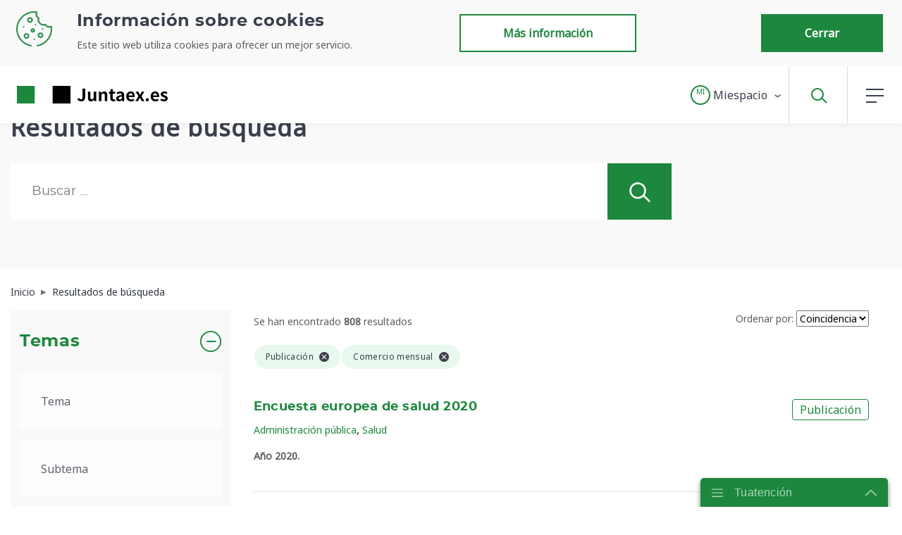

--- FILE ---
content_type: text/html;charset=UTF-8
request_url: https://www.juntaex.es/buscador?category=78686&category=325&delta=10&modified=past-year&start=9
body_size: 39254
content:




































		<!DOCTYPE html>



























































<html class="ltr" dir="ltr" lang="es-ES">

<head>
	<title>Resultados de búsqueda - Juntaex.es</title>
	
	<!-- Global site tag (gtag.js) - Google Analytics -->
	
	<link rel="stylesheet" href="https://cdnjs.cloudflare.com/ajax/libs/bootstrap-datepicker/1.9.0/css/bootstrap-datepicker.min.css" integrity="sha512-mSYUmp1HYZDFaVKK//63EcZq4iFWFjxSL+Z3T/aCt4IO9Cejm03q3NKKYN6pFQzY0SBOr8h+eCIAZHPXcpZaNw==" crossorigin="anonymous" />
	<link rel="stylesheet" href="https://cdn.jsdelivr.net/npm/swiper@11/swiper-bundle.min.css" />
	<link href="https://fonts.googleapis.com/css2?family=Noto+Sans&display=swap" rel="stylesheet">


	<meta content="initial-scale=1.0, width=device-width" name="viewport" />






































<meta content="text/html; charset=UTF-8" http-equiv="content-type" />












<script data-senna-track="permanent" src="/combo?browserId=other&minifierType=js&languageId=es_ES&b=7210&t=1768304401137&/o/frontend-js-jquery-web/jquery/jquery.min.js&/o/frontend-js-jquery-web/jquery/bootstrap.bundle.min.js&/o/frontend-js-jquery-web/jquery/collapsible_search.js&/o/frontend-js-jquery-web/jquery/fm.js&/o/frontend-js-jquery-web/jquery/form.js&/o/frontend-js-jquery-web/jquery/popper.min.js&/o/frontend-js-jquery-web/jquery/side_navigation.js" type="text/javascript"></script>


<link href="https://www.juntaex.es/o/juntaex-theme/images/favicon.ico" rel="icon" />





		
			
				<link data-senna-track="temporary" href="https://www.juntaex.es/buscador" rel="canonical" />
			
		





<link class="lfr-css-file" data-senna-track="temporary" href="https://www.juntaex.es/o/juntaex-theme/css/clay.css?browserId=other&amp;themeId=temacorporativodejuntadeextremadura_WAR_juntaextheme&amp;minifierType=css&amp;languageId=es_ES&amp;b=7210&amp;t=1758193874000" id="liferayAUICSS" rel="stylesheet" type="text/css" />



<link data-senna-track="temporary" href="/o/frontend-css-web/main.css?browserId=other&amp;themeId=temacorporativodejuntadeextremadura_WAR_juntaextheme&amp;minifierType=css&amp;languageId=es_ES&amp;b=7210&amp;t=1751888764747" id="liferayPortalCSS" rel="stylesheet" type="text/css" />









	

	





	



	

		<link data-senna-track="temporary" href="/combo?browserId=other&amp;minifierType=&amp;themeId=temacorporativodejuntadeextremadura_WAR_juntaextheme&amp;languageId=es_ES&amp;b=7210&amp;com_liferay_journal_content_web_portlet_JournalContentPortlet_INSTANCE_xFiQPk5zZZ2U:%2Fcss%2Fmain.css&amp;com_liferay_portal_search_web_search_bar_portlet_SearchBarPortlet_INSTANCE_aUdsOWYtvB1T:%2Fsearch%2Fbar%2Fcss%2Fmain.css&amp;com_liferay_product_navigation_product_menu_web_portlet_ProductMenuPortlet:%2Fcss%2Fmain.css&amp;com_liferay_product_navigation_user_personal_bar_web_portlet_ProductNavigationUserPersonalBarPortlet:%2Fcss%2Fmain.css&amp;es_juntaex_control_page_JuantaexControlPagePortlet_INSTANCE_jexcontrolpage:%2Fcss%2Fmain.css&amp;es_juntaex_paoc_presentacion_page_rating_PageRatingPortlet_INSTANCE_jexfooterutilityPage:%2Fcss%2Fmain.css&amp;es_juntaex_paoc_presentacion_search_filter_JuntaexSearchFilterPortlet_INSTANCE_9SCmxiC3PHcb:%2Fcss%2Fmain.css&amp;t=1766053532000" id="8ce29e0e" rel="stylesheet" type="text/css" />

	







<script data-senna-track="temporary" type="text/javascript">
	// <![CDATA[
		var Liferay = Liferay || {};

		Liferay.Browser = {
			acceptsGzip: function() {
				return true;
			},

			

			getMajorVersion: function() {
				return 131.0;
			},

			getRevision: function() {
				return '537.36';
			},
			getVersion: function() {
				return '131.0';
			},

			

			isAir: function() {
				return false;
			},
			isChrome: function() {
				return true;
			},
			isEdge: function() {
				return false;
			},
			isFirefox: function() {
				return false;
			},
			isGecko: function() {
				return true;
			},
			isIe: function() {
				return false;
			},
			isIphone: function() {
				return false;
			},
			isLinux: function() {
				return false;
			},
			isMac: function() {
				return true;
			},
			isMobile: function() {
				return false;
			},
			isMozilla: function() {
				return false;
			},
			isOpera: function() {
				return false;
			},
			isRtf: function() {
				return true;
			},
			isSafari: function() {
				return true;
			},
			isSun: function() {
				return false;
			},
			isWebKit: function() {
				return true;
			},
			isWindows: function() {
				return false;
			}
		};

		Liferay.Data = Liferay.Data || {};

		Liferay.Data.ICONS_INLINE_SVG = true;

		Liferay.Data.NAV_SELECTOR = '#navigation';

		Liferay.Data.NAV_SELECTOR_MOBILE = '#navigationCollapse';

		Liferay.Data.isCustomizationView = function() {
			return false;
		};

		Liferay.Data.notices = [
			null

			

			
		];

		Liferay.PortletKeys = {
			DOCUMENT_LIBRARY: 'com_liferay_document_library_web_portlet_DLPortlet',
			DYNAMIC_DATA_MAPPING: 'com_liferay_dynamic_data_mapping_web_portlet_DDMPortlet',
			ITEM_SELECTOR: 'com_liferay_item_selector_web_portlet_ItemSelectorPortlet'
		};

		Liferay.PropsValues = {
			JAVASCRIPT_SINGLE_PAGE_APPLICATION_TIMEOUT: 0,
			NTLM_AUTH_ENABLED: false,
			UPLOAD_SERVLET_REQUEST_IMPL_MAX_SIZE: 5242880000
		};

		Liferay.ThemeDisplay = {

			

			
				getLayoutId: function() {
					return '109';
				},

				

				getLayoutRelativeControlPanelURL: function() {
					return '/group/juntaex/~/control_panel/manage';
				},

				getLayoutRelativeURL: function() {
					return '/buscador';
				},
				getLayoutURL: function() {
					return 'https://www.juntaex.es/buscador';
				},
				getParentLayoutId: function() {
					return '27';
				},
				isControlPanel: function() {
					return false;
				},
				isPrivateLayout: function() {
					return 'false';
				},
				isVirtualLayout: function() {
					return false;
				},
			

			getBCP47LanguageId: function() {
				return 'es-ES';
			},
			getCanonicalURL: function() {

				

				return 'https://www.juntaex.es/buscador';
			},
			getCDNBaseURL: function() {
				return 'https://www.juntaex.es';
			},
			getCDNDynamicResourcesHost: function() {
				return '';
			},
			getCDNHost: function() {
				return '';
			},
			getCompanyGroupId: function() {
				return '20128';
			},
			getCompanyId: function() {
				return '20101';
			},
			getDefaultLanguageId: function() {
				return 'es_ES';
			},
			getDoAsUserIdEncoded: function() {
				return '';
			},
			getLanguageId: function() {
				return 'es_ES';
			},
			getParentGroupId: function() {
				return '77055';
			},
			getPathContext: function() {
				return '';
			},
			getPathImage: function() {
				return '/image';
			},
			getPathJavaScript: function() {
				return '/o/frontend-js-web';
			},
			getPathMain: function() {
				return '/c';
			},
			getPathThemeImages: function() {
				return 'https://www.juntaex.es/o/juntaex-theme/images';
			},
			getPathThemeRoot: function() {
				return '/o/juntaex-theme';
			},
			getPlid: function() {
				return '212';
			},
			getPortalURL: function() {
				return 'https://www.juntaex.es';
			},
			getScopeGroupId: function() {
				return '77055';
			},
			getScopeGroupIdOrLiveGroupId: function() {
				return '77055';
			},
			getSessionId: function() {
				return '';
			},
			getSiteAdminURL: function() {
				return 'https://www.juntaex.es/group/juntaex/~/control_panel/manage?p_p_lifecycle=0&p_p_state=maximized&p_p_mode=view';
			},
			getSiteGroupId: function() {
				return '77055';
			},
			getURLControlPanel: function() {
				return '/group/control_panel?refererPlid=212';
			},
			getURLHome: function() {
				return 'https\x3a\x2f\x2fwww\x2ejuntaex\x2ees\x2f';
			},
			getUserEmailAddress: function() {
				return '';
			},
			getUserId: function() {
				return '20105';
			},
			getUserName: function() {
				return '';
			},
			isAddSessionIdToURL: function() {
				return false;
			},
			isImpersonated: function() {
				return false;
			},
			isSignedIn: function() {
				return false;
			},
			isStateExclusive: function() {
				return false;
			},
			isStateMaximized: function() {
				return false;
			},
			isStatePopUp: function() {
				return false;
			}
		};

		var themeDisplay = Liferay.ThemeDisplay;

		Liferay.AUI = {

			

			getAvailableLangPath: function() {
				return 'available_languages.jsp?browserId=other&themeId=temacorporativodejuntadeextremadura_WAR_juntaextheme&colorSchemeId=01&minifierType=js&languageId=es_ES&b=7210&t=1768304380395';
			},
			getCombine: function() {
				return true;
			},
			getComboPath: function() {
				return '/combo/?browserId=other&minifierType=&languageId=es_ES&b=7210&t=1751888762034&';
			},
			getDateFormat: function() {
				return '%d/%m/%Y';
			},
			getEditorCKEditorPath: function() {
				return '/o/frontend-editor-ckeditor-web';
			},
			getFilter: function() {
				var filter = 'raw';

				
					
						filter = 'min';
					
					

				return filter;
			},
			getFilterConfig: function() {
				var instance = this;

				var filterConfig = null;

				if (!instance.getCombine()) {
					filterConfig = {
						replaceStr: '.js' + instance.getStaticResourceURLParams(),
						searchExp: '\\.js$'
					};
				}

				return filterConfig;
			},
			getJavaScriptRootPath: function() {
				return '/o/frontend-js-web';
			},
			getLangPath: function() {
				return 'aui_lang.jsp?browserId=other&themeId=temacorporativodejuntadeextremadura_WAR_juntaextheme&colorSchemeId=01&minifierType=js&languageId=es_ES&b=7210&t=1751888762034';
			},
			getPortletRootPath: function() {
				return '/html/portlet';
			},
			getStaticResourceURLParams: function() {
				return '?browserId=other&minifierType=&languageId=es_ES&b=7210&t=1751888762034';
			}
		};

		Liferay.authToken = 'MQRmXgG3';

		

		Liferay.currentURL = '\x2fbuscador\x3fcategory\x3d78686\x26category\x3d325\x26delta\x3d10\x26modified\x3dpast-year\x26start\x3d9';
		Liferay.currentURLEncoded = '\x252Fbuscador\x253Fcategory\x253D78686\x2526category\x253D325\x2526delta\x253D10\x2526modified\x253Dpast-year\x2526start\x253D9';
	// ]]>
</script>

<script src="/o/js_loader_config?t=1768304401009" type="text/javascript"></script>
<script data-senna-track="permanent" src="/combo?browserId=other&minifierType=js&languageId=es_ES&b=7210&t=1751888762034&/o/frontend-js-web/loader/config.js&/o/frontend-js-web/loader/loader.js&/o/frontend-js-web/aui/aui/aui.js&/o/frontend-js-web/aui/aui-base-html5-shiv/aui-base-html5-shiv.js&/o/frontend-js-web/liferay/browser_selectors.js&/o/frontend-js-web/liferay/modules.js&/o/frontend-js-web/liferay/aui_sandbox.js&/o/frontend-js-web/misc/svg4everybody.js&/o/frontend-js-web/aui/arraylist-add/arraylist-add.js&/o/frontend-js-web/aui/arraylist-filter/arraylist-filter.js&/o/frontend-js-web/aui/arraylist/arraylist.js&/o/frontend-js-web/aui/array-extras/array-extras.js&/o/frontend-js-web/aui/array-invoke/array-invoke.js&/o/frontend-js-web/aui/attribute-base/attribute-base.js&/o/frontend-js-web/aui/attribute-complex/attribute-complex.js&/o/frontend-js-web/aui/attribute-core/attribute-core.js&/o/frontend-js-web/aui/attribute-observable/attribute-observable.js&/o/frontend-js-web/aui/attribute-extras/attribute-extras.js&/o/frontend-js-web/aui/base-base/base-base.js&/o/frontend-js-web/aui/base-pluginhost/base-pluginhost.js&/o/frontend-js-web/aui/classnamemanager/classnamemanager.js&/o/frontend-js-web/aui/datatype-xml-format/datatype-xml-format.js&/o/frontend-js-web/aui/datatype-xml-parse/datatype-xml-parse.js&/o/frontend-js-web/aui/dom-base/dom-base.js&/o/frontend-js-web/aui/dom-core/dom-core.js&/o/frontend-js-web/aui/dom-screen/dom-screen.js&/o/frontend-js-web/aui/dom-style/dom-style.js&/o/frontend-js-web/aui/event-base/event-base.js&/o/frontend-js-web/aui/event-custom-base/event-custom-base.js&/o/frontend-js-web/aui/event-custom-complex/event-custom-complex.js&/o/frontend-js-web/aui/event-delegate/event-delegate.js&/o/frontend-js-web/aui/event-focus/event-focus.js&/o/frontend-js-web/aui/event-hover/event-hover.js&/o/frontend-js-web/aui/event-key/event-key.js&/o/frontend-js-web/aui/event-mouseenter/event-mouseenter.js&/o/frontend-js-web/aui/event-mousewheel/event-mousewheel.js" type="text/javascript"></script>
<script data-senna-track="permanent" src="/combo?browserId=other&minifierType=js&languageId=es_ES&b=7210&t=1751888762034&/o/frontend-js-web/aui/event-outside/event-outside.js&/o/frontend-js-web/aui/event-resize/event-resize.js&/o/frontend-js-web/aui/event-simulate/event-simulate.js&/o/frontend-js-web/aui/event-synthetic/event-synthetic.js&/o/frontend-js-web/aui/intl/intl.js&/o/frontend-js-web/aui/io-base/io-base.js&/o/frontend-js-web/aui/io-form/io-form.js&/o/frontend-js-web/aui/io-queue/io-queue.js&/o/frontend-js-web/aui/io-upload-iframe/io-upload-iframe.js&/o/frontend-js-web/aui/io-xdr/io-xdr.js&/o/frontend-js-web/aui/json-parse/json-parse.js&/o/frontend-js-web/aui/json-stringify/json-stringify.js&/o/frontend-js-web/aui/node-base/node-base.js&/o/frontend-js-web/aui/node-core/node-core.js&/o/frontend-js-web/aui/node-event-delegate/node-event-delegate.js&/o/frontend-js-web/aui/node-event-simulate/node-event-simulate.js&/o/frontend-js-web/aui/node-focusmanager/node-focusmanager.js&/o/frontend-js-web/aui/node-pluginhost/node-pluginhost.js&/o/frontend-js-web/aui/node-screen/node-screen.js&/o/frontend-js-web/aui/node-style/node-style.js&/o/frontend-js-web/aui/oop/oop.js&/o/frontend-js-web/aui/plugin/plugin.js&/o/frontend-js-web/aui/pluginhost-base/pluginhost-base.js&/o/frontend-js-web/aui/pluginhost-config/pluginhost-config.js&/o/frontend-js-web/aui/querystring-stringify-simple/querystring-stringify-simple.js&/o/frontend-js-web/aui/queue-promote/queue-promote.js&/o/frontend-js-web/aui/selector-css2/selector-css2.js&/o/frontend-js-web/aui/selector-css3/selector-css3.js&/o/frontend-js-web/aui/selector-native/selector-native.js&/o/frontend-js-web/aui/selector/selector.js&/o/frontend-js-web/aui/widget-base/widget-base.js&/o/frontend-js-web/aui/widget-htmlparser/widget-htmlparser.js&/o/frontend-js-web/aui/widget-skin/widget-skin.js&/o/frontend-js-web/aui/widget-uievents/widget-uievents.js&/o/frontend-js-web/aui/yui-throttle/yui-throttle.js&/o/frontend-js-web/aui/aui-base-core/aui-base-core.js" type="text/javascript"></script>
<script data-senna-track="permanent" src="/combo?browserId=other&minifierType=js&languageId=es_ES&b=7210&t=1751888762034&/o/frontend-js-web/aui/aui-base-lang/aui-base-lang.js&/o/frontend-js-web/aui/aui-classnamemanager/aui-classnamemanager.js&/o/frontend-js-web/aui/aui-component/aui-component.js&/o/frontend-js-web/aui/aui-debounce/aui-debounce.js&/o/frontend-js-web/aui/aui-delayed-task-deprecated/aui-delayed-task-deprecated.js&/o/frontend-js-web/aui/aui-event-base/aui-event-base.js&/o/frontend-js-web/aui/aui-event-input/aui-event-input.js&/o/frontend-js-web/aui/aui-form-validator/aui-form-validator.js&/o/frontend-js-web/aui/aui-node-base/aui-node-base.js&/o/frontend-js-web/aui/aui-node-html5/aui-node-html5.js&/o/frontend-js-web/aui/aui-selector/aui-selector.js&/o/frontend-js-web/aui/aui-timer/aui-timer.js&/o/frontend-js-web/liferay/dependency.js&/o/frontend-js-web/liferay/dom_task_runner.js&/o/frontend-js-web/liferay/events.js&/o/frontend-js-web/liferay/language.js&/o/frontend-js-web/liferay/lazy_load.js&/o/frontend-js-web/liferay/liferay.js&/o/frontend-js-web/liferay/util.js&/o/frontend-js-web/liferay/global.bundle.js&/o/frontend-js-web/liferay/portal.js&/o/frontend-js-web/liferay/portlet.js&/o/frontend-js-web/liferay/workflow.js&/o/frontend-js-web/liferay/form.js&/o/frontend-js-web/liferay/form_placeholders.js&/o/frontend-js-web/liferay/icon.js&/o/frontend-js-web/liferay/menu.js&/o/frontend-js-web/liferay/notice.js&/o/frontend-js-web/liferay/poller.js&/o/frontend-js-web/aui/async-queue/async-queue.js&/o/frontend-js-web/aui/base-build/base-build.js&/o/frontend-js-web/aui/cookie/cookie.js&/o/frontend-js-web/aui/event-touch/event-touch.js&/o/frontend-js-web/aui/overlay/overlay.js&/o/frontend-js-web/aui/querystring-stringify/querystring-stringify.js&/o/frontend-js-web/aui/widget-child/widget-child.js&/o/frontend-js-web/aui/widget-position-align/widget-position-align.js&/o/frontend-js-web/aui/widget-position-constrain/widget-position-constrain.js&/o/frontend-js-web/aui/widget-position/widget-position.js" type="text/javascript"></script>
<script data-senna-track="permanent" src="/combo?browserId=other&minifierType=js&languageId=es_ES&b=7210&t=1751888762034&/o/frontend-js-web/aui/widget-stack/widget-stack.js&/o/frontend-js-web/aui/widget-stdmod/widget-stdmod.js&/o/frontend-js-web/aui/aui-aria/aui-aria.js&/o/frontend-js-web/aui/aui-io-plugin-deprecated/aui-io-plugin-deprecated.js&/o/frontend-js-web/aui/aui-io-request/aui-io-request.js&/o/frontend-js-web/aui/aui-loading-mask-deprecated/aui-loading-mask-deprecated.js&/o/frontend-js-web/aui/aui-overlay-base-deprecated/aui-overlay-base-deprecated.js&/o/frontend-js-web/aui/aui-overlay-context-deprecated/aui-overlay-context-deprecated.js&/o/frontend-js-web/aui/aui-overlay-manager-deprecated/aui-overlay-manager-deprecated.js&/o/frontend-js-web/aui/aui-overlay-mask-deprecated/aui-overlay-mask-deprecated.js&/o/frontend-js-web/aui/aui-parse-content/aui-parse-content.js&/o/frontend-js-web/liferay/layout_exporter.js&/o/frontend-js-web/liferay/session.js&/o/frontend-js-web/liferay/deprecated.js" type="text/javascript"></script>




	

	<script data-senna-track="temporary" src="/o/js_bundle_config?t=1768304423228" type="text/javascript"></script>


<script data-senna-track="temporary" type="text/javascript">
	// <![CDATA[
		
			
				
		

		

		
	// ]]>
</script>





	
		

			

			
		
		



	
		

			

			
				<script type="text/javascript">
        var _paq = _paq || [];
        /* tracker methods like "setCustomDimension" should be called before "trackPageView" */
        _paq.push(['trackPageView']);
        _paq.push(['enableLinkTracking']);
        (function() {
            var u="//analiticaweb.juntaex.es/";
            _paq.push(['setTrackerUrl', u+'piwik.php']);
            _paq.push(['setSiteId', '29']);
            var d=document, g=d.createElement('script'), s=d.getElementsByTagName('script')[0];
            g.type='text/javascript'; g.async=true; g.defer=true; g.src=u+'piwik.js'; s.parentNode.insertBefore(g,s);
        })();
</script>
			
		
	












	

	





	



	















<link class="lfr-css-file" data-senna-track="temporary" href="https://www.juntaex.es/o/juntaex-theme/css/main.css?browserId=other&amp;themeId=temacorporativodejuntadeextremadura_WAR_juntaextheme&amp;minifierType=css&amp;languageId=es_ES&amp;b=7210&amp;t=1758193874000" id="liferayThemeCSS" rel="stylesheet" type="text/css" />








	<style data-senna-track="temporary" type="text/css">

		

			

		

			

		

			

		

			

		

			

		

			

		

			

		

			

		

			

		

			

		

			

		

			

		

			

		

			

		

			

		

			

		

			

		

			

		

			

				

					

#p_p_id_es_juntaex_paoc_presentacion_page_rating_PageRatingPortlet_INSTANCE_jexfooterutilityPage_ .portlet-content {

}
#portlet_es_juntaex_paoc_presentacion_page_rating_PageRatingPortlet_INSTANCE_jexfooterutilityPage {
	.btn {
        white-space: nowrap;
        width: auto;
        padding: 13px 60px;
}
}



				

			

		

			

		

			

		

			

		

			

		

			

		

			

		

			

		

			

		

			

		

			

		

			

		

			

		

	</style>


<script type="text/javascript">
// <![CDATA[
Liferay.Loader.require('frontend-js-spa-web@3.0.18/liferay/init.es', function(frontendJsSpaWeb3018LiferayInitEs) {
(function(){
var frontendJsSpaWebLiferayInitEs = frontendJsSpaWeb3018LiferayInitEs;
(function() {var $ = AUI.$;var _ = AUI._;

Liferay.SPA = Liferay.SPA || {};
Liferay.SPA.cacheExpirationTime = -1;
Liferay.SPA.clearScreensCache = false;
Liferay.SPA.debugEnabled = false;
Liferay.SPA.excludedPaths = ["/documents","/image"];
Liferay.SPA.loginRedirect = '';
Liferay.SPA.navigationExceptionSelectors = ':not([target="_blank"]):not([data-senna-off]):not([data-resource-href]):not([data-cke-saved-href]):not([data-cke-saved-href])';
Liferay.SPA.requestTimeout = 0;
Liferay.SPA.userNotification = {
	message: 'Parece que esto está tardando más de lo esperado.',
	timeout: 30000,
	title: 'Vaya'
};

frontendJsSpaWebLiferayInitEs.default.init(
	function(app) {
		app.setPortletsBlacklist({"com_liferay_site_navigation_directory_web_portlet_SitesDirectoryPortlet":true,"com_liferay_nested_portlets_web_portlet_NestedPortletsPortlet":true,"com_liferay_lcs_client_web_internal_portlet_LCSClientPortlet":true,"com_liferay_login_web_portlet_LoginPortlet":true,"com_liferay_login_web_portlet_FastLoginPortlet":true});
		app.setValidStatusCodes([221,490,494,499,491,492,493,495,220]);
	}
);})();})();
});
// ]]>
</script>













<script data-senna-track="temporary" type="text/javascript">
	if (window.Analytics) {
		window._com_liferay_document_library_analytics_isViewFileEntry = false;
	}
</script>













<script type="text/javascript">
// <![CDATA[
Liferay.on(
	'ddmFieldBlur', function(event) {
		if (window.Analytics) {
			Analytics.send(
				'fieldBlurred',
				'Form',
				{
					fieldName: event.fieldName,
					focusDuration: event.focusDuration,
					formId: event.formId,
					page: event.page - 1
				}
			);
		}
	}
);

Liferay.on(
	'ddmFieldFocus', function(event) {
		if (window.Analytics) {
			Analytics.send(
				'fieldFocused',
				'Form',
				{
					fieldName: event.fieldName,
					formId: event.formId,
					page: event.page - 1
				}
			);
		}
	}
);

Liferay.on(
	'ddmFormPageShow', function(event) {
		if (window.Analytics) {
			Analytics.send(
				'pageViewed',
				'Form',
				{
					formId: event.formId,
					page: event.page,
					title: event.title
				}
			);
		}
	}
);

Liferay.on(
	'ddmFormSubmit', function(event) {
		if (window.Analytics) {
			Analytics.send(
				'formSubmitted',
				'Form',
				{
					formId: event.formId
				}
			);
		}
	}
);

Liferay.on(
	'ddmFormView', function(event) {
		if (window.Analytics) {
			Analytics.send(
				'formViewed',
				'Form',
				{
					formId: event.formId,
					title: event.title
				}
			);
		}
	}
);
// ]]>
</script>







	<!-- Matomo -->
	<!-- End Matomo Code -->
	<!-- Script de implantación para beta.juntaex.es -->
	
	<link rel="canonical" href="/buscador?category=78686&category=325&delta=10&modified=past-year&start=9" />
	
	


<meta property="og:url" content="https://www.juntaex.es/buscador?category=78686&category=325&delta=10&modified=past-year&start=9"/>
<meta property="og:title" content="Resultados de búsqueda - Juntaex.es"/>
<meta property="og:type"  content="website" />
<meta property="og:description" content=""/>
<meta property="og:image" content="https://www.juntaex.es/o/juntaex-theme/images/logo.png"/>
<meta property="og:image:type" content="image/png"/>
<meta property="og:image:alt" content="Logo de Junta de Extremadura"/>	
</head>




<body class=" controls-visible  yui3-skin-sam signed-out public-page site ">

















































	<nav class="quick-access-nav" id="xoyl_quickAccessNav">
		<h1 class="hide-accessible">Navegación</h1>

		<ul>
			
				<li><a href="#main-content">Saltar al contenido</a></li>
			

			

		</ul>
	</nav>



















































































<div class="container-fluid" id="wrapper">
		<header id="banner" role="banner">
<div class='fixed-top'>
	<div id="cookie_header">
		







































	

	<div class="portlet-boundary portlet-boundary_com_liferay_journal_content_web_portlet_JournalContentPortlet_  portlet-static portlet-static-end portlet-decorate portlet-journal-content " id="p_p_id_com_liferay_journal_content_web_portlet_JournalContentPortlet_INSTANCE_jexheadercookies_">
		<span id="p_com_liferay_journal_content_web_portlet_JournalContentPortlet_INSTANCE_jexheadercookies"></span>




	

	
		
			






































	
		
<section class="portlet" id="portlet_com_liferay_journal_content_web_portlet_JournalContentPortlet_INSTANCE_jexheadercookies">


	<div class="portlet-content">

		
		
			<div class=" portlet-content-container">
				


	<div class="portlet-body">



	
		
			
				
					



















































	

				

				
					
						


	

		
































	
	
		
			
			
				
					
					
					
					

						

						<div class="" data-fragments-editor-item-id="20501-79095" data-fragments-editor-item-type="fragments-editor-mapped-item" >
							

















<div class="journal-content-article " data-analytics-asset-id="91128" data-analytics-asset-title="Aviso COOKIE" data-analytics-asset-type="web-content">
	

	<div id="cookie" class="collapse">
	<section id="cookies">
		<div class="py-2 d-md-flex container justify-content-between">
							<picture data-fileentryid="77829"><source media="(max-width:134px)" srcset="/o/adaptive-media/image/77829/Preview-1000x0/ico-cookie.png?t=1616746064313" /><source media="(max-width:134px) and (min-width:134px)" srcset="/o/adaptive-media/image/77829/Thumbnail-300x300/ico-cookie.png?t=1616746064313" /><img class="col-md-1 p-2"
				    alt="Icono Cookie"
				    data-fileentryid="77829"
				    src="/documents/77055/77168/ico-cookie.png/c70faa97-94c8-7729-08bf-0d0eb94f7a52?t=1616746064313" /></picture>
			<div class="col-md-5 p-2">
				<h2>Información sobre cookies</h2>
			    <p><p>Este sitio web utiliza cookies para ofrecer un mejor servicio.</p></p>
			</div>
			<div class="col-md-6 p-2 d-flex flex-wrap
			    justify-content-center justify-content-md-between">
				<button class="btn btn-outline-secondary m-1"
				        onclick="location.href='/politica-de-cookies';">
					Más información
				</button>
				<button class="btn btn-primary m-1" onclick="aceptCookie()">
				    Cerrar
				</button>
			</div>
		</div>
    </section>
</div>

<script>
	function readCookie(name) {
		var nameEQ = name + "="; 
		var ca = document.cookie.split(';');
		for(var i=0;i < ca.length;i++) {
			var c = ca[i].trim();
			if (c.startsWith(nameEQ)) {
			    return decodeURIComponent( c.substring(nameEQ.length,c.length) );
			}
		}
		return null;
	}

	// Leemos la cookie
	var cookiePref = readCookie( "cookies_preferences_set");

	if(cookiePref==null){
		$("#cookie").show();
		if (! location.href.includes("politica-de-cookies")) {
		    sessionStorage.setItem('setCookiesRedirect', location.href);
		}
	}

	function aceptCookie() {
		var values = encodeURIComponent (
		    "analisis:true"
		);

		document.cookie = "COOKIE_ACEPT="+values+";max-age=31536000";
		document.cookie = "cookies_preferences_set=true;max-age=31536000";
		$("#cookie").hide();
	}
</script>

<style>
@-moz-document url-prefix() {
    .zoom-firefox .fixed-top {
        position: inherit;
    }
    #cookies {
        position: absolute;
        z-index: 3;
        margin-top: 80px;
    }
}
</style>
</div>





							
						</div>
					
				
			
		
	




	

	

	

	

	

	




	
	
					
				
			
		
	
	


	</div>

			</div>
		
	</div>
</section>
	

		
		







	</div>




	</div>
	<div id="navbar-backdrop" class="collapse"></div>
		<nav id="navbar" class="navbar navbar-expand-lg">
			<div aria-level="1" class="site-title" role="heading">
				<a class="logo custom-logo navbar-brand" href="https://www.juntaex.es"
					title="Ir a  Juntaex.es">
				<img class="d-none d-sm-block" alt="logo JuntaEx" src="https://www.juntaex.es/o/juntaex-theme/images/logo.png" />
				<img class="d-sm-none" alt="logo JuntaEx" src="https://www.juntaex.es/o/juntaex-theme/images/logoCorto.png" />
				</a>
				<span class="d-none">Juntaex.es</span>
				<button class="navbar-toggler" type="button" data-toggle="collapse" data-target="#navbarSupportedContent"
					aria-controls="navbarSupportedContent" aria-expanded="false" aria-label="Toggle navigation">
					<span class="navbar-toggler-icon"></span>
				</button>
			</div>
	

	
			<ul class="navbar-nav ml-auto">
		
			
				<li class="nav-item dropdown">








































	

	<div class="portlet-boundary portlet-boundary_com_liferay_site_navigation_menu_web_portlet_SiteNavigationMenuPortlet_  portlet-static portlet-static-end portlet-decorate portlet-navigation " id="p_p_id_com_liferay_site_navigation_menu_web_portlet_SiteNavigationMenuPortlet_INSTANCE_jexheadermiespacio_">
		<span id="p_com_liferay_site_navigation_menu_web_portlet_SiteNavigationMenuPortlet_INSTANCE_jexheadermiespacio"></span>




	

	
		
			






































	
		
<section class="portlet" id="portlet_com_liferay_site_navigation_menu_web_portlet_SiteNavigationMenuPortlet_INSTANCE_jexheadermiespacio">


	<div class="portlet-content">

		
		
			<div class=" portlet-content-container">
				


	<div class="portlet-body">



	
		
			
				
					



















































	

				

				
					
						


	

		






















	

		

		
			
				<nav class="navbar logged" id="my-space-menu" style="display: none;">
    <ul aria-label="Páginas del sitio web" class="navbar-nav mr-auto">
        <li class="nav-item dropdown">
            <div id="navbarDropdown"
                role="button"
                data-toggle="dropdown"
                aria-haspopup="true"
                aria-expanded="false">
                <a class="nav-link dropdown-toggle d-none d-md-inline-block btn btn-outline-secondary"
                    href="#">
                    <img class="image-user mr-1" src="/o/juntaex-theme/images/mi_espacio/silueta_usuario.png" alt="Icono Usuario">
                    <span class="align-middle" id="userName">Nombre Usuario</span>
                </a>
                <a class="nav-link dropdown-toggle d-inline-block d-md-none"
                   href="#" style="padding: 0; width: 27px; height: 27px;">
                    <span class="encircled" id="userNameEncircled">NU</span>
                </a>
            </div>

            <ul role="menu" class="dropdown-menu dropdown-menu-right" aria-labelledby="navbarDropdown">
                <li role="presentation" class="dropdown-divider" style="height:auto">
                    <a role="menuitem" class="dropdown-item" href="#" onclick="javascript:exit();">
                        <span>
                            <img src="/o/juntaex-theme/images/profile-exit.png" alt="Icono Salir">Salir
                        </span>
                    </a>
                </li>
            </ul>
        </li>
    </ul>
</nav>

<div class="navbar nologged" id="my-space-menu" style="display: none;">
    <ul aria-label=" site-pages" class="navbar-nav mr-auto" role="menubar">
        <li role="presentation" class="nav-item dropdown">
            <a class="nav-link dropdown-toggle" href="#" id="navbarDropdown" role="button" data-toggle="dropdown"
                aria-haspopup="true" aria-expanded="false">
                <span class="encircled">MI</span>
                <span id="miEspacioDropdownText" class="align-middle d-none d-md-inline-block">
                    Miespacio
                </span>
            </a>
            <ul role="menu" class="dropdown-menu dropdown-menu-right" aria-labelledby="navbarDropdown">
                <li role="presentation" class="nav-item dropdown">
                    <a role="menuitem" class="dropdown-item" href="/miespacio/login"
                       onclick="window.location.href='/miespacio/login'">Iniciar sesión</a>
                </li>
                <li role="presentation" class="nav-item dropdown">
                    <a role="menuitem" class="dropdown-item" href="/miespacio/login"
                    onclick="window.location.href='/miespacio/login?p_p_id=es_juntaex_paoc_presentation_login_pau_LoginPauPortlet_INSTANCE_0&p_p_lifecycle=0&p_p_state=normal&p_p_mode=view&_es_juntaex_paoc_presentation_login_pau_LoginPauPortlet_INSTANCE_0_mvcRenderCommandName=%2Fcommand%2Frender%2Fregister'">Registrarse</a>
                </li>
            </ul>
        </li>
    </ul>
</div>

<script type="text/javascript">
// <![CDATA[
AUI().use('liferay-navigation-interaction', function(A) {(function() {var $ = AUI.$;var _ = AUI._;    var navigation = A.one('#navbar_com_liferay_site_navigation_menu_web_portlet_SiteNavigationMenuPortlet_INSTANCE_jexheadermiespacio');

    Liferay.Data.NAV_INTERACTION_LIST_SELECTOR = '.navbar-site';
    Liferay.Data.NAV_LIST_SELECTOR = '.navbar-site';

    if (navigation) {
        navigation.plug(Liferay.NavigationInteraction);
    }
})();});
// ]]>
</script>

<script>
if ('false' == 'true') {
    var username = ' ';
    username = username.replaceAll("%20"," ");
    var usernameReduced = "NU";
    try {
        usernameReduced = username.split(' ')[0].charAt(0);
        usernameReduced = usernameReduced + username.split(' ')[1].charAt(0) ;  
    } catch (error) {
        console.error(error);
    }
    $("#userName").html(username);
    $("#userNameEncircled").html(usernameReduced);
    $('.logged').show();
    $('.nologged').remove();
} else {
    $('.logged').remove();
    $('.nologged').show();    
}

function exit(){
    window.location.href = "/c/portal/logout";
}
</script>

<style>
.width-14 {width: 14px; height: 14px;}
</style>
			
			
		
	
	
	
	


	
	
					
				
			
		
	
	


	</div>

			</div>
		
	</div>
</section>
	

		
		







	</div>




				</li>
		 

 				<li id='buscador' class="nav-item">
					<form id='search-field' action="/buscador" class="d-sm-flex">
						<input id='search-input' title='Buscador' class="d-sm-flex" type="text" placeholder="¿En qué podemos ayudarte?" name='q' value="">
						<button id='search-button' type="submit" aria-labelledby="navbar-search-label">
						    <img alt="" src="https://www.juntaex.es/o/juntaex-theme/images/box-interaction-icon.png" />
						    <span class="d-none" id="navbar-search-label">Buscar</span>
                        </button>
					</form>
				<span class="nav-link" href="" title="buscador">
					<img id='mag-glass' alt="" src="https://www.juntaex.es/o/juntaex-theme/images/mag-glass.png" />
					<img id='close-search' alt="" src="https://www.juntaex.es/o/juntaex-theme/images/ico-close@3x.png" />
				</span>
				</li>
				<li id='kebab' class="nav-item dropdown ml-auto">








































	

	<div class="portlet-boundary portlet-boundary_com_liferay_site_navigation_menu_web_portlet_SiteNavigationMenuPortlet_  portlet-static portlet-static-end portlet-decorate portlet-navigation " id="p_p_id_com_liferay_site_navigation_menu_web_portlet_SiteNavigationMenuPortlet_INSTANCE_jexheadermenuprincipal_">
		<span id="p_com_liferay_site_navigation_menu_web_portlet_SiteNavigationMenuPortlet_INSTANCE_jexheadermenuprincipal"></span>




	

	
		
			






































	
		
<section class="portlet" id="portlet_com_liferay_site_navigation_menu_web_portlet_SiteNavigationMenuPortlet_INSTANCE_jexheadermenuprincipal">


	<div class="portlet-content">

		
		
			<div class=" portlet-content-container">
				


	<div class="portlet-body">



	
		
			
				
					



















































	

				

				
					
						


	

		






















	

		

		
			
				<div class="navbar justify-content-end" id="main-menu">
    <h2 class="hide-accessible">
Navegación    </h2>
    <button id="menubutton" role="button" data-toggle="dropdown" aria-haspopup="true" aria-expanded="false">
        <img alt="Icono menú" src="https://www.juntaex.es/o/juntaex-theme/images/kebab.png" />
    </button>
    <div class="content-menu">
        <nav id="navbarDropdownMain"
             aria-label=" site-pages"
             class="navbar-nav mr-auto">
            <ul id="sideNav" aria-labelledby="navbarDropdownMain" role="menubar">
                <li><button id="closeNav" role="button"></button></li>
                                
                        <li role="presentation">
                            <div aria-labelledby="navMenu_layout_163317"
                                id="navMenu_layout_163317"
                                aria-haspopup='true'
                                class="dropdown-toggle dropdown-item" 
                                
                                aria-expanded='false'
                                role="menuitem">
                                <span>
                                    <a class="text-white" href="https://www.juntaex.es/c/portal/layout?p_v_l_s_g_id=0&amp;groupId=77055&amp;privateLayout=false&amp;layoutId=1561">Temas</a> 
                                </span>
                                 								<span id="ico" class="iconoDesplegable icon-circulo-mas"></span>
							    <img class="icon-circulo-menos collapse float-right"
							        src="/o/juntaex-theme/images/ico-menos-hover.png" alt="Icono menos"/>
    							</span>

                            </div>
                                <ul aria-expanded="false" id="children-menu" class="" role="menu">
                                        <li role="presentation" class=" navItemChildrenLayout"  id="item-child1">
                                            <a  aria-labelledby="item-child1"
                                                class="children-text"
                                                href="https://www.juntaex.es/temas/accion-social-e-igualdad"
                                                role="menuitem">
                                                    <img alt="" src="/image/layout_icon?img_id=79340"/>
                                                Acción social e igualdad
                                            </a>
                                        </li>
                                        <li role="presentation" class=" navItemChildrenLayout"  id="item-child2">
                                            <a  aria-labelledby="item-child2"
                                                class="children-text"
                                                href="https://www.juntaex.es/temas/administracion-publica"
                                                role="menuitem">
                                                    <img alt="" src="/image/layout_icon?img_id=81011"/>
                                                Administración pública
                                            </a>
                                        </li>
                                        <li role="presentation" class=" navItemChildrenLayout"  id="item-child3">
                                            <a  aria-labelledby="item-child3"
                                                class="children-text"
                                                href="https://www.juntaex.es/temas/agricultura-ganaderia"
                                                role="menuitem">
                                                    <img alt="" src="/image/layout_icon?img_id=79231"/>
                                                Agricultura y ganadería
                                            </a>
                                        </li>
                                        <li role="presentation" class=" navItemChildrenLayout"  id="item-child4">
                                            <a  aria-labelledby="item-child4"
                                                class="children-text"
                                                href="https://www.juntaex.es/temas/educacion"
                                                role="menuitem">
                                                    <img alt="" src="/image/layout_icon?img_id=80322"/>
                                                Educación
                                            </a>
                                        </li>
                                        <li role="presentation" class=" navItemChildrenLayout"  id="item-child5">
                                            <a  aria-labelledby="item-child5"
                                                class="children-text"
                                                href="https://www.juntaex.es/temas/empresas"
                                                role="menuitem">
                                                    <img alt="" src="/image/layout_icon?img_id=79259"/>
                                                Empresas
                                            </a>
                                        </li>
                                        <li role="presentation" class=" navItemChildrenLayout"  id="item-child6">
                                            <a  aria-labelledby="item-child6"
                                                class="children-text"
                                                href="https://www.juntaex.es/temas/industria-y-energia"
                                                role="menuitem">
                                                    <img alt="" src="/image/layout_icon?img_id=79286"/>
                                                Industria y energía
                                            </a>
                                        </li>
                                        <li role="presentation" class=" navItemChildrenLayout"  id="item-child7">
                                            <a  aria-labelledby="item-child7"
                                                class="children-text"
                                                href="https://www.juntaex.es/temas/infraestructuras-y-transporte"
                                                role="menuitem">
                                                    <img alt="" src="/image/layout_icon?img_id=80350"/>
                                                Infraestructuras y transporte
                                            </a>
                                        </li>
                                        <li role="presentation" class=" navItemChildrenLayout"  id="item-child8">
                                            <a  aria-labelledby="item-child8"
                                                class="children-text"
                                                href="https://www.juntaex.es/temas/juventud"
                                                role="menuitem">
                                                    <img alt="" src="/image/layout_icon?img_id=114193"/>
                                                Juventud
                                            </a>
                                        </li>
                                        <li role="presentation" class=" navItemChildrenLayout"  id="item-child9">
                                            <a  aria-labelledby="item-child9"
                                                class="children-text"
                                                href="https://www.juntaex.es/temas/medio-ambiente"
                                                role="menuitem">
                                                    <img alt="" src="/image/layout_icon?img_id=79205"/>
                                                Medio ambiente
                                            </a>
                                        </li>
                                        <li role="presentation" class=" navItemChildrenLayout"  id="item-child10">
                                            <a  aria-labelledby="item-child10"
                                                class="children-text"
                                                href="https://www.juntaex.es/temas/salud"
                                                role="menuitem">
                                                    <img alt="" src="/image/layout_icon?img_id=80376"/>
                                                Salud
                                            </a>
                                        </li>
                                        <li role="presentation" class=" navItemChildrenLayout"  id="item-child11">
                                            <a  aria-labelledby="item-child11"
                                                class="children-text"
                                                href="https://www.juntaex.es/temas/tecnologia-e-innovacion"
                                                role="menuitem">
                                                    <img alt="" src="/image/layout_icon?img_id=80429"/>
                                                Tecnología e innovación
                                            </a>
                                        </li>
                                        <li role="presentation" class=" navItemChildrenLayout"  id="item-child12">
                                            <a  aria-labelledby="item-child12"
                                                class="children-text"
                                                href="https://www.juntaex.es/temas/territorio"
                                                role="menuitem">
                                                    <img alt="" src="/image/layout_icon?img_id=118287"/>
                                                Territorio
                                            </a>
                                        </li>
                                        <li role="presentation" class=" navItemChildrenLayout"  id="item-child13">
                                            <a  aria-labelledby="item-child13"
                                                class="children-text"
                                                href="https://www.juntaex.es/temas/trabajo-y-empleo"
                                                role="menuitem">
                                                    <img alt="" src="/image/layout_icon?img_id=79179"/>
                                                Trabajo y empleo
                                            </a>
                                        </li>
                                        <li role="presentation" class=" navItemChildrenLayout"  id="item-child14">
                                            <a  aria-labelledby="item-child14"
                                                class="children-text"
                                                href="https://www.juntaex.es/temas/turismo-y-cultura"
                                                role="menuitem">
                                                    <img alt="" src="/image/layout_icon?img_id=79151"/>
                                                Turismo y cultura
                                            </a>
                                        </li>
                                        <li role="presentation" class=" navItemChildrenLayout"  id="item-child15">
                                            <a  aria-labelledby="item-child15"
                                                class="children-text"
                                                href="https://www.juntaex.es/temas/vivienda"
                                                role="menuitem">
                                                    <img alt="" src="/image/layout_icon?img_id=118400"/>
                                                Vivienda
                                            </a>
                                        </li>
                                </ul>
                        </li>
                                
                        <li role="presentation">
                            <div aria-labelledby="navMenu_layout_4412390"
                                id="navMenu_layout_4412390"
                                
                                class=" dropdown-item" 
                                
                                
                                role="menuitem">
                                <span>
                                    <a class="text-white" href="https://www.juntaex.es/tramites">Trámites</a> 
                                </span>
                                 
                            </div>
                        </li>
                                
                        <li role="presentation">
                            <div aria-labelledby="navMenu_layout_138043"
                                id="navMenu_layout_138043"
                                
                                class=" dropdown-item" 
                                
                                
                                role="menuitem">
                                <span>
                                    <a class="text-white" href="https://www.juntaex.es/lajunta">La Junta</a> 
                                </span>
                                 
                            </div>
                        </li>
                                
                        <li role="presentation">
                            <div aria-labelledby="navMenu_layout_138078"
                                id="navMenu_layout_138078"
                                
                                class=" dropdown-item" 
                                
                                
                                role="menuitem">
                                <span>
                                    <a class="text-white" href="https://www.juntaex.es/tuatencion">Tuatención</a> 
                                </span>
                                 
                            </div>
                        </li>
                                
                        <li role="presentation">
                            <div aria-labelledby="navMenu_layout_163334"
                                id="navMenu_layout_163334"
                                
                                class=" dropdown-item" 
                                
                                
                                role="menuitem">
                                <span>
                                    <a class="text-white" href="https://www.juntaex.es/extremadura">Extremadura</a> 
                                </span>
                                 
                            </div>
                        </li>
                                
                        <li role="presentation">
                            <div aria-labelledby="navMenu_layout_3051503"
                                id="navMenu_layout_3051503"
                                
                                class=" dropdown-item" 
                                
                                
                                role="menuitem">
                                <span>
                                    <a class="text-white" href="https://www.juntaex.es/transparencia">Transparencia</a> 
                                </span>
                                 
                            </div>
                        </li>
                                
                        <li role="presentation">
                            <div aria-labelledby="navMenu_layout_163335"
                                id="navMenu_layout_163335"
                                
                                class=" dropdown-item" 
                                
                                
                                role="menuitem">
                                <span>
                                    <a class="text-white" href="https://www.juntaex.es/actualidad">Actualidad</a> 
                                </span>
                                 
                            </div>
                        </li>
            </ul>
        </nav>
    </div>
</div>

<script type="text/javascript">
// <![CDATA[
AUI().use('liferay-navigation-interaction', function(A) {(function() {var $ = AUI.$;var _ = AUI._;    var navigation = A.one('#navbar_com_liferay_site_navigation_menu_web_portlet_SiteNavigationMenuPortlet_INSTANCE_jexheadermenuprincipal');

    Liferay.Data.NAV_INTERACTION_LIST_SELECTOR = '.navbar-site';
    Liferay.Data.NAV_LIST_SELECTOR = '.navbar-site';

    if (navigation) {
        navigation.plug(Liferay.NavigationInteraction);
    }
})();});
// ]]>
</script>
<script>
    var navItemLayout = [
        "navMenu_layout_163317","navMenu_layout_4412390","navMenu_layout_138043","navMenu_layout_138078","navMenu_layout_163334","navMenu_layout_3051503","navMenu_layout_163335",
    ][0];
</script>
			
			
		
	
	
	
	


	
	
					
				
			
		
	
	


	</div>

			</div>
		
	</div>
</section>
	

		
		







	</div>




				</li>	
			</ul>	
		</nav>
</div>

		</header>
	
	<section id="content">
		<h2 class="hide-accessible" role="heading" aria-level="1">Resultados de búsqueda - Juntaex.es</h2>
		<span class="d-none">Resultados de búsqueda - Juntaex.es</span>
































































<div class="juntaex-1_2_column_30_70_search-layout" id="main-content" role="main">
	
		<div class="portlet-layout row">
			<div class="col-md-12 portlet-column portlet-column-only" id="column-1">
				<div class="portlet-dropzone portlet-column-content portlet-column-content-only" id="layout-column_column-1">







































	

	<div class="portlet-boundary portlet-boundary_com_liferay_nested_portlets_web_portlet_NestedPortletsPortlet_  portlet-static portlet-static-end portlet-decorate portlet-nested-portlets " id="p_p_id_com_liferay_nested_portlets_web_portlet_NestedPortletsPortlet_INSTANCE_4GdY0obbsoda_">
		<span id="p_com_liferay_nested_portlets_web_portlet_NestedPortletsPortlet_INSTANCE_4GdY0obbsoda"></span>




	

	
		
			






































	
		
<section class="portlet" id="portlet_com_liferay_nested_portlets_web_portlet_NestedPortletsPortlet_INSTANCE_4GdY0obbsoda">


	<div class="portlet-content">

		
		
			<div class=" portlet-content-container">
				


	<div class="portlet-body">



	
		
			
				
					



















































	

				

				
					
						


	

		





















<div class="juntaex-gris-layout " id="_com_liferay_nested_portlets_web_portlet_NestedPortletsPortlet_INSTANCE_4GdY0obbsoda__main-content" role="main">
	<div class="portlet-layout row">
		<div class="col-md-12 portlet-column portlet-column-only container-gray " id="_com_liferay_nested_portlets_web_portlet_NestedPortletsPortlet_INSTANCE_4GdY0obbsoda__column-1">
			<div class="container">
				<div class="portlet-dropzone portlet-column-content portlet-column-content-only" id="layout-column__com_liferay_nested_portlets_web_portlet_NestedPortletsPortlet_INSTANCE_4GdY0obbsoda__column-1">







































	

	<div class="portlet-boundary portlet-boundary_com_liferay_journal_content_web_portlet_JournalContentPortlet_  portlet-static portlet-static-end portlet-decorate portlet-journal-content " id="p_p_id_com_liferay_journal_content_web_portlet_JournalContentPortlet_INSTANCE_xFiQPk5zZZ2U_">
		<span id="p_com_liferay_journal_content_web_portlet_JournalContentPortlet_INSTANCE_xFiQPk5zZZ2U"></span>




	

	
		
			






































	
		
<section class="portlet" id="portlet_com_liferay_journal_content_web_portlet_JournalContentPortlet_INSTANCE_xFiQPk5zZZ2U">


	<div class="portlet-content">

		
		
			<div class=" portlet-content-container">
				


	<div class="portlet-body">



	
		
			
				
					



















































	

				

				
					
						


	

		
































	
	
		
			
			
				
					
					
					
					

						

						<div class="" data-fragments-editor-item-id="20501-79967" data-fragments-editor-item-type="fragments-editor-mapped-item" >
							

















<div class="journal-content-article " data-analytics-asset-id="103309" data-analytics-asset-title="Buscador" data-analytics-asset-type="web-content">
	

	
<div id="buscador-searchform">
    <h1>Resultados de búsqueda</h1>
    <form class="search-container d-flex" action="/buscador">
        <input id="hero-search"
                name="q"
                title="Buscador"
                type="text"
                placeholder="Buscar ..."
                onfocus="this.placeholder = ''"
                onblur="this.placeholder = 'Buscar ...'"/>
        <button type="submit" aria-labelledby="search-label">
            <img src="/o/juntaex-theme/images/box-interaction-icon.png" alt="Buscar"/>
            <span class="d-none" id="search-label">Buscar</span>
        </button>
    </form>
</div>

<script>
    // if empty, show all results instead of none
    $('.search-container').submit(function () {
        $(this)
            .find('input[name="q"]')
            .filter(function () {
                return !this.value;
            });
            //.prop('value', '*');
        }
    );
</script>
</div>





							
						</div>
					
				
			
		
	




	

	

	

	

	

	




	
	
					
				
			
		
	
	


	</div>

			</div>
		
	</div>
</section>
	

		
		







	</div>




</div>
			</div>
		</div>
	</div>
</div>



	
	
					
				
			
		
	
	


	</div>

			</div>
		
	</div>
</section>
	

		
		







	</div>












































	

	<div class="portlet-boundary portlet-boundary_com_liferay_nested_portlets_web_portlet_NestedPortletsPortlet_  portlet-static portlet-static-end portlet-decorate portlet-nested-portlets " id="p_p_id_com_liferay_nested_portlets_web_portlet_NestedPortletsPortlet_INSTANCE_z8A4HZLvk5q4_">
		<span id="p_com_liferay_nested_portlets_web_portlet_NestedPortletsPortlet_INSTANCE_z8A4HZLvk5q4"></span>




	

	
		
			






































	
		
<section class="portlet" id="portlet_com_liferay_nested_portlets_web_portlet_NestedPortletsPortlet_INSTANCE_z8A4HZLvk5q4">


	<div class="portlet-content">

		
		
			<div class=" portlet-content-container">
				


	<div class="portlet-body">



	
		
			
				
					



















































	

				

				
					
						


	

		





















<div class="juntaex-1_column-layout" id="_com_liferay_nested_portlets_web_portlet_NestedPortletsPortlet_INSTANCE_z8A4HZLvk5q4__main-content" role="main">
	<div class="container">
		<div class="portlet-layout row">
			<div class="col-md-12 portlet-column portlet-column-only" id="_com_liferay_nested_portlets_web_portlet_NestedPortletsPortlet_INSTANCE_z8A4HZLvk5q4__column-1">
				<div class="portlet-dropzone portlet-column-content portlet-column-content-only" id="layout-column__com_liferay_nested_portlets_web_portlet_NestedPortletsPortlet_INSTANCE_z8A4HZLvk5q4__column-1">







































	

	<div class="portlet-boundary portlet-boundary_com_liferay_site_navigation_breadcrumb_web_portlet_SiteNavigationBreadcrumbPortlet_  portlet-static portlet-static-end portlet-decorate portlet-breadcrumb " id="p_p_id_com_liferay_site_navigation_breadcrumb_web_portlet_SiteNavigationBreadcrumbPortlet_INSTANCE_NRX7RvmHBTKI_">
		<span id="p_com_liferay_site_navigation_breadcrumb_web_portlet_SiteNavigationBreadcrumbPortlet_INSTANCE_NRX7RvmHBTKI"></span>




	

	
		
			






































	
		
<section class="portlet" id="portlet_com_liferay_site_navigation_breadcrumb_web_portlet_SiteNavigationBreadcrumbPortlet_INSTANCE_NRX7RvmHBTKI">


	<div class="portlet-content">

		
		
			<div class=" portlet-content-container">
				


	<div class="portlet-body">



	
		
			
				
					



















































	

				

				
					
						


	

		





























































<nav aria-label="Ruta de navegación" id="_com_liferay_site_navigation_breadcrumb_web_portlet_SiteNavigationBreadcrumbPortlet_INSTANCE_NRX7RvmHBTKI_breadcrumbs-defaultScreen">
	

		

			<ol class="breadcrumb1">
			<li class="breadcrumb-item">
					<a class="breadcrumb-link" href="https://www.juntaex.es/inicio" title="Inicio">
						<span class="breadcrumb-text">Inicio</span>
					</a>
			</li>
			<li class="breadcrumb-item">
					<span class="active breadcrumb-text">Resultados de búsqueda</span>
			</li>
	</ol>

	
</nav>

	
	
					
				
			
		
	
	


	</div>

			</div>
		
	</div>
</section>
	

		
		







	</div>




</div>
			</div>
		</div>
	</div>
</div>



	
	
					
				
			
		
	
	


	</div>

			</div>
		
	</div>
</section>
	

		
		







	</div>




</div>
			</div>
		</div>
		<div class="container">
			<div class="portlet-layout row">
				<div class="col-md-3 portlet-column portlet-column-first" id="column-2">
					<div class="portlet-dropzone portlet-column-content portlet-column-content-first" id="layout-column_column-2">







































	

	<div class="portlet-boundary portlet-boundary_es_juntaex_paoc_presentacion_search_filter_JuntaexSearchFilterPortlet_  portlet-static portlet-static-end portlet-decorate  " id="p_p_id_es_juntaex_paoc_presentacion_search_filter_JuntaexSearchFilterPortlet_INSTANCE_9SCmxiC3PHcb_">
		<span id="p_es_juntaex_paoc_presentacion_search_filter_JuntaexSearchFilterPortlet_INSTANCE_9SCmxiC3PHcb"></span>




	

	
		
			






































	
		
<section class="portlet" id="portlet_es_juntaex_paoc_presentacion_search_filter_JuntaexSearchFilterPortlet_INSTANCE_9SCmxiC3PHcb">


	<div class="portlet-content">

		
		
			<div class=" portlet-content-container">
				


	<div class="portlet-body">



	
		
			
				
					



















































	

				

				
					
						


	

		











<script>
function uncheckParent(childId, parentId) {

	var parent = $('#_es_juntaex_paoc_presentacion_search_filter_JuntaexSearchFilterPortlet_INSTANCE_9SCmxiC3PHcb_' + parentId);
	var child = $('#_es_juntaex_paoc_presentacion_search_filter_JuntaexSearchFilterPortlet_INSTANCE_9SCmxiC3PHcb_' + childId);
	if (parent != null && parent.prop('checked') && child != null && child.prop('checked')) {
		parent.prop('checked', false);
	}
	
}
</script>










































































	

		

		
			
				<input  class="field form-control"  id="_es_juntaex_paoc_presentacion_search_filter_JuntaexSearchFilterPortlet_INSTANCE_9SCmxiC3PHcb_categoria"    name="_es_juntaex_paoc_presentacion_search_filter_JuntaexSearchFilterPortlet_INSTANCE_9SCmxiC3PHcb_categoria"     type="hidden" value=""   />
			
		

		
	
















































































	

		

		
			
				<input  class="field form-control"  id="_es_juntaex_paoc_presentacion_search_filter_JuntaexSearchFilterPortlet_INSTANCE_9SCmxiC3PHcb_hoy"    name="_es_juntaex_paoc_presentacion_search_filter_JuntaexSearchFilterPortlet_INSTANCE_9SCmxiC3PHcb_hoy"     type="hidden" value="20260118"   />
			
		

		
	
















































































	

		

		
			
				<input  class="field form-control"  id="_es_juntaex_paoc_presentacion_search_filter_JuntaexSearchFilterPortlet_INSTANCE_9SCmxiC3PHcb_hoyMasMargen"    name="_es_juntaex_paoc_presentacion_search_filter_JuntaexSearchFilterPortlet_INSTANCE_9SCmxiC3PHcb_hoyMasMargen"     type="hidden" value="20260128"   />
			
		

		
	
















































































	

		

		
			
				<input  class="field form-control"  id="_es_juntaex_paoc_presentacion_search_filter_JuntaexSearchFilterPortlet_INSTANCE_9SCmxiC3PHcb_hoyMenosMargen"    name="_es_juntaex_paoc_presentacion_search_filter_JuntaexSearchFilterPortlet_INSTANCE_9SCmxiC3PHcb_hoyMenosMargen"     type="hidden" value="20260108"   />
			
		

		
	










<section id="buscador-filtro">
	<div id="search-mob-header">
		<img src="/o/juntaex-theme/images/logo.png" alt="" />
		<span>
			<img id="buscador_ico_close" src="/o/juntaex-theme/images/ico-close@3x.png" alt="" />
		</span>
	</div>
	<div id="buscador-temas"
		 class="lfr-nav-item dropdown  hover open buscador-filtro-component">
		<h2>
			<a aria-controls="temas-subtemas-collapse" aria-expanded="true"
				class="dropdown-toggle active collapsed" data-toggle="collapse"
				href="#temas-subtemas-collapse" id="temas-subtemas-collapser"
				role="button">Temas</a>
		</h2>

		<div class="collapse show" id="temas-subtemas-collapse">

			

























































<div class="form-group input-select-wrapper">
	

	

	<select class="form-control"  id="_es_juntaex_paoc_presentacion_search_filter_JuntaexSearchFilterPortlet_INSTANCE_9SCmxiC3PHcb_temas"  name="_es_juntaex_paoc_presentacion_search_filter_JuntaexSearchFilterPortlet_INSTANCE_9SCmxiC3PHcb_temas" onChange="cargarSubtemas('https://www.juntaex.es/buscador?p_p_id=es_juntaex_paoc_presentacion_search_filter_JuntaexSearchFilterPortlet_INSTANCE_9SCmxiC3PHcb&p_p_lifecycle=2&p_p_state=normal&p_p_mode=view&p_p_resource_id=%2Fcommand%2Fresource%2Fsearch&p_p_cacheability=cacheLevelPage');"  title="temas"  aria-label=".form-select-lg example" >
		

		

		<option class=""    value="-1"  >


					Tema
				</option>
				
					
				
					
						





















































<option class=""    value="79339"  >


								Acción social e igualdad
						</option>
					
				
					
				
					
				
					
						





















































<option class=""    value="82031"  >


								Administración pública
						</option>
					
				
					
				
					
						





















































<option class=""    value="82033"  >


								Agricultura y ganadería
						</option>
					
				
					
				
					
				
					
				
					
				
					
				
					
				
					
				
					
				
					
				
					
				
					
				
					
				
					
				
					
				
					
				
					
				
					
				
					
				
					
				
					
				
					
				
					
				
					
				
					
				
					
				
					
				
					
				
					
				
					
				
					
				
					
				
					
				
					
						





















































<option class=""    value="81183"  >


								Educación
						</option>
					
				
					
				
					
				
					
				
					
				
					
				
					
				
					
				
					
				
					
						





















































<option class=""    value="82035"  >


								Empresas
						</option>
					
				
					
				
					
				
					
				
					
				
					
				
					
				
					
				
					
				
					
				
					
				
					
				
					
				
					
				
					
				
					
				
					
				
					
				
					
				
					
				
					
				
					
				
					
				
					
				
					
				
					
				
					
				
					
				
					
				
					
						





















































<option class=""    value="82038"  >


								Industria y energía
						</option>
					
				
					
				
					
				
					
						





















































<option class=""    value="82039"  >


								Infraestructuras y transporte
						</option>
					
				
					
				
					
				
					
				
					
				
					
						





















































<option class=""    value="114192"  >


								Juventud
						</option>
					
				
					
				
					
				
					
						





















































<option class=""    value="82041"  >


								Medio ambiente
						</option>
					
				
					
				
					
				
					
				
					
				
					
				
					
				
					
				
					
				
					
				
					
				
					
				
					
				
					
				
					
				
					
				
					
				
					
				
					
				
					
				
					
				
					
				
					
				
					
				
					
				
					
				
					
						





















































<option class=""    value="82043"  >


								Salud
						</option>
					
				
					
				
					
				
					
				
					
				
					
				
					
						





















































<option class=""    value="116847"  >


								Tecnología e innovación
						</option>
					
				
					
				
					
						





















































<option class=""    value="118286"  >


								Territorio
						</option>
					
				
					
						





















































<option class=""    value="82037"  >


								Trabajo y empleo
						</option>
					
				
					
				
					
						





















































<option class=""    value="118845"  >


								Transparencia
						</option>
					
				
					
				
					
				
					
				
					
						





















































<option class=""    value="82034"  >


								Turismo y cultura
						</option>
					
				
					
				
					
				
					
				
					
						





















































<option class=""    value="118399"  >


								Vivienda
						</option>
	</select>

	

	
</div>

<script>
	(function() {
		var select = document.getElementById('_es_juntaex_paoc_presentacion_search_filter_JuntaexSearchFilterPortlet_INSTANCE_9SCmxiC3PHcb_temas');

		if (select) {
			

			
		}
	})();
</script>


			

























































<div class="form-group input-select-wrapper">
	

	

	<select class="form-control"  id="_es_juntaex_paoc_presentacion_search_filter_JuntaexSearchFilterPortlet_INSTANCE_9SCmxiC3PHcb_subtemas"  name="_es_juntaex_paoc_presentacion_search_filter_JuntaexSearchFilterPortlet_INSTANCE_9SCmxiC3PHcb_subtemas"   title="subtemas"  aria-label=".form-select-lg example" >
		

		

		<option class=""    value="-1"  >


					Subtema
				</option>
	</select>

	

	
</div>

<script>
	(function() {
		var select = document.getElementById('_es_juntaex_paoc_presentacion_search_filter_JuntaexSearchFilterPortlet_INSTANCE_9SCmxiC3PHcb_subtemas');

		if (select) {
			

			
		}
	})();
</script>
		</div>
	</div>





	<div id="categorias"
		 class="lfr-nav-item dropdown  hover open buscador-filtro-component">
		<h2>
			<a aria-controls="categorias-collapse" aria-expanded="true"
				class="dropdown-toggle active collapsed" data-toggle="collapse"
				href="#categorias-collapse" id="categorias-collapser" role="button">
				Categorías
			</a>
		</h2>

		<div class="collapse show" id="categorias-collapse">
			<ul>
				
					
						<li>
							
							
								
								






























































	<div class="form-group form-inline input-checkbox-wrapper">





	<label  for="_es_juntaex_paoc_presentacion_search_filter_JuntaexSearchFilterPortlet_INSTANCE_9SCmxiC3PHcb_78745">
		





	

		

		<input  class="field"  id="_es_juntaex_paoc_presentacion_search_filter_JuntaexSearchFilterPortlet_INSTANCE_9SCmxiC3PHcb_78745" name="_es_juntaex_paoc_presentacion_search_filter_JuntaexSearchFilterPortlet_INSTANCE_9SCmxiC3PHcb_Acuerdos del Consejo de Gobierno"  onClick=""  type="checkbox"   data-value="78745"  />
	
	




	
			Acuerdos del Consejo de Gobierno
		</label>
	



	</div>



							
							
							
							
							
								
							
								
							
								
							
								
							
								
							
								
							
								
							
								
							
								
							
								
							
								
							
								
							
								
							
							
								
							
								
							
								
							
								
							
								
							
								
							
								
							
								
							
								
							
								
							
								
							
								
							
								
							
							
							
						</li>
					
					
				
					
					
				
					
					
				
					
					
				
					
						<li>
							
							
								
								






























































	<div class="form-group form-inline input-checkbox-wrapper">





	<label  for="_es_juntaex_paoc_presentacion_search_filter_JuntaexSearchFilterPortlet_INSTANCE_9SCmxiC3PHcb_78660">
		





	

		

		<input  class="field"  id="_es_juntaex_paoc_presentacion_search_filter_JuntaexSearchFilterPortlet_INSTANCE_9SCmxiC3PHcb_78660" name="_es_juntaex_paoc_presentacion_search_filter_JuntaexSearchFilterPortlet_INSTANCE_9SCmxiC3PHcb_Evento de agenda"  onClick=""  type="checkbox"   data-value="78660"  />
	
	




	
			Evento de agenda
		</label>
	



	</div>



							
							
							
							
							
								
							
								
							
								
							
								
							
								
							
								
							
								
							
								
							
								
							
								
							
								
							
								
							
								
							
							
								
							
								
							
								
							
								
							
								
							
								
							
								
							
								
							
								
							
								
							
								
							
								
							
								
							
							
							
						</li>
					
					
				
					
						<li>
							
							
								
								






























































	<div class="form-group form-inline input-checkbox-wrapper">





	<label  for="_es_juntaex_paoc_presentacion_search_filter_JuntaexSearchFilterPortlet_INSTANCE_9SCmxiC3PHcb_78674">
		





	

		

		<input  class="field"  id="_es_juntaex_paoc_presentacion_search_filter_JuntaexSearchFilterPortlet_INSTANCE_9SCmxiC3PHcb_78674" name="_es_juntaex_paoc_presentacion_search_filter_JuntaexSearchFilterPortlet_INSTANCE_9SCmxiC3PHcb_Normativa"  onClick=""  type="checkbox"   data-value="78674"  />
	
	




	
			Normativa
		</label>
	



	</div>



							
							
							
							
							
								
							
								
							
								
							
								
							
								
							
								
							
								
							
								
							
								
							
								
							
								
							
								
							
								
							
							
								
							
								
							
								
							
								
							
								
							
								
							
								
							
								
							
								
							
								
							
								
							
								
							
								
							
							
							
						</li>
					
					
				
					
						<li>
							
							
								
								






























































	<div class="form-group form-inline input-checkbox-wrapper">





	<label  for="_es_juntaex_paoc_presentacion_search_filter_JuntaexSearchFilterPortlet_INSTANCE_9SCmxiC3PHcb_78586">
		





	

		

		<input  class="field"  id="_es_juntaex_paoc_presentacion_search_filter_JuntaexSearchFilterPortlet_INSTANCE_9SCmxiC3PHcb_78586" name="_es_juntaex_paoc_presentacion_search_filter_JuntaexSearchFilterPortlet_INSTANCE_9SCmxiC3PHcb_Noticia"  onClick=""  type="checkbox"   data-value="78586"  />
	
	




	
			Noticia
		</label>
	



	</div>



							
							
							
							
							
								
							
								
							
								
							
								
							
								
							
								
							
								
							
								
							
								
							
								
							
								
							
								
							
								
							
							
								
							
								
							
								
							
								
							
								
							
								
							
								
							
								
							
								
							
								
							
								
							
								
							
								
							
							
							
						</li>
					
					
				
					
						<li>
							
							
								
								






























































	<div class="form-group form-inline input-checkbox-wrapper">





	<label  for="_es_juntaex_paoc_presentacion_search_filter_JuntaexSearchFilterPortlet_INSTANCE_9SCmxiC3PHcb_78612">
		





	

		

		<input  class="field"  id="_es_juntaex_paoc_presentacion_search_filter_JuntaexSearchFilterPortlet_INSTANCE_9SCmxiC3PHcb_78612" name="_es_juntaex_paoc_presentacion_search_filter_JuntaexSearchFilterPortlet_INSTANCE_9SCmxiC3PHcb_Plan / proyecto"  onClick=""  type="checkbox"   data-value="78612"  />
	
	




	
			Plan / proyecto
		</label>
	



	</div>



							
							
							
							
							
								
							
								
							
								
							
								
							
								
							
								
							
								
							
								
							
								
							
								
							
								
							
								
							
								
							
							
								
							
								
							
								
							
								
							
								
							
								
							
								
							
								
							
								
							
								
							
								
							
								
							
								
							
							
							
						</li>
					
					
				
					
						<li>
							
								
								
								<div class="w">
									
									






























































	<div class="form-group form-inline input-checkbox-wrapper">





	<label  for="_es_juntaex_paoc_presentacion_search_filter_JuntaexSearchFilterPortlet_INSTANCE_9SCmxiC3PHcb_78724">
		





	

		

		<input  class="field"  id="_es_juntaex_paoc_presentacion_search_filter_JuntaexSearchFilterPortlet_INSTANCE_9SCmxiC3PHcb_78724" name="_es_juntaex_paoc_presentacion_search_filter_JuntaexSearchFilterPortlet_INSTANCE_9SCmxiC3PHcb_Proceso participativo"  onClick=""  type="checkbox"   data-value="78724"  />
	
	




	
			Proceso participativo
		</label>
	



	</div>



								</div>
								
									
										
										<div aria-controls="hijos-8" aria-expanded="false" 
											class="label-box subcategory-collapser dropdown-toggle collapsed" 
											data-toggle="collapse" href="#hijos-8" id="hijos-8-collapser" 
											role="button">
										</div>
									
									
								
							
							
							
							
							
							
								
							
								
							
								
							
								
							
								
							
								
							
								
							
								
							
								
							
								
									
								
							
								
							
								
							
								
							
							
								
							
								
									
									
										<li>
										<ul id="hijos-8" class="collapse show">
										
									
									<li>
										
										






























































	<div class="form-group form-inline input-checkbox-wrapper">





	<label  for="_es_juntaex_paoc_presentacion_search_filter_JuntaexSearchFilterPortlet_INSTANCE_9SCmxiC3PHcb_32875587">
		





	

		

		<input  class="field is-child"  id="_es_juntaex_paoc_presentacion_search_filter_JuntaexSearchFilterPortlet_INSTANCE_9SCmxiC3PHcb_32875587" name="_es_juntaex_paoc_presentacion_search_filter_JuntaexSearchFilterPortlet_INSTANCE_9SCmxiC3PHcb_Definición de programas y políticas públicas"  onClick=""  type="checkbox"   data-value="32875587" onchange="uncheckParent('32875587', '78724');"  />
	
	




	
			Definición de programas y políticas públicas
		</label>
	



	</div>



									</li>
								
							
								
									
									
									<li>
										
										






























































	<div class="form-group form-inline input-checkbox-wrapper">





	<label  for="_es_juntaex_paoc_presentacion_search_filter_JuntaexSearchFilterPortlet_INSTANCE_9SCmxiC3PHcb_32875592">
		





	

		

		<input  class="field is-child"  id="_es_juntaex_paoc_presentacion_search_filter_JuntaexSearchFilterPortlet_INSTANCE_9SCmxiC3PHcb_32875592" name="_es_juntaex_paoc_presentacion_search_filter_JuntaexSearchFilterPortlet_INSTANCE_9SCmxiC3PHcb_Elaboración de proyectos normativos"  onClick=""  type="checkbox"   data-value="32875592" onchange="uncheckParent('32875592', '78724');"  />
	
	




	
			Elaboración de proyectos normativos
		</label>
	



	</div>



									</li>
								
							
								
									
									
									<li>
										
										






























































	<div class="form-group form-inline input-checkbox-wrapper">





	<label  for="_es_juntaex_paoc_presentacion_search_filter_JuntaexSearchFilterPortlet_INSTANCE_9SCmxiC3PHcb_32875590">
		





	

		

		<input  class="field is-child"  id="_es_juntaex_paoc_presentacion_search_filter_JuntaexSearchFilterPortlet_INSTANCE_9SCmxiC3PHcb_32875590" name="_es_juntaex_paoc_presentacion_search_filter_JuntaexSearchFilterPortlet_INSTANCE_9SCmxiC3PHcb_Evaluación de políticas y calidad de los servicios"  onClick=""  type="checkbox"   data-value="32875590" onchange="uncheckParent('32875590', '78724');"  />
	
	




	
			Evaluación de políticas y calidad de los servicios
		</label>
	



	</div>



									</li>
								
							
								
							
								
							
								
							
								
							
								
							
								
							
								
							
								
							
								
									
									
									<li>
										
										






























































	<div class="form-group form-inline input-checkbox-wrapper">





	<label  for="_es_juntaex_paoc_presentacion_search_filter_JuntaexSearchFilterPortlet_INSTANCE_9SCmxiC3PHcb_32875598">
		





	

		

		<input  class="field is-child"  id="_es_juntaex_paoc_presentacion_search_filter_JuntaexSearchFilterPortlet_INSTANCE_9SCmxiC3PHcb_32875598" name="_es_juntaex_paoc_presentacion_search_filter_JuntaexSearchFilterPortlet_INSTANCE_9SCmxiC3PHcb_Trámites de exposición pública"  onClick=""  type="checkbox"   data-value="32875598" onchange="uncheckParent('32875598', '78724');"  />
	
	




	
			Trámites de exposición pública
		</label>
	



	</div>



									</li>
								
							
							
										
								</ul>
								</li>
							
						</li>
					
					
				
					
						<li>
							
							
								
								






























































	<div class="form-group form-inline input-checkbox-wrapper">





	<label  for="_es_juntaex_paoc_presentacion_search_filter_JuntaexSearchFilterPortlet_INSTANCE_9SCmxiC3PHcb_78686">
		





	

		

		<input checked class="field"  id="_es_juntaex_paoc_presentacion_search_filter_JuntaexSearchFilterPortlet_INSTANCE_9SCmxiC3PHcb_78686" name="_es_juntaex_paoc_presentacion_search_filter_JuntaexSearchFilterPortlet_INSTANCE_9SCmxiC3PHcb_Publicación"  onClick=""  type="checkbox"   data-value="78686"  />
	
	




	
			Publicación
		</label>
	



	</div>



							
							
							
							
							
								
							
								
							
								
							
								
							
								
							
								
							
								
							
								
							
								
							
								
							
								
							
								
							
								
							
							
								
							
								
							
								
							
								
							
								
							
								
							
								
							
								
							
								
							
								
							
								
							
								
							
								
							
							
							
						</li>
					
					
				
					
						<li>
							
							
								
								






























































	<div class="form-group form-inline input-checkbox-wrapper">





	<label  for="_es_juntaex_paoc_presentacion_search_filter_JuntaexSearchFilterPortlet_INSTANCE_9SCmxiC3PHcb_397430">
		





	

		

		<input  class="field"  id="_es_juntaex_paoc_presentacion_search_filter_JuntaexSearchFilterPortlet_INSTANCE_9SCmxiC3PHcb_397430" name="_es_juntaex_paoc_presentacion_search_filter_JuntaexSearchFilterPortlet_INSTANCE_9SCmxiC3PHcb_Reportaje"  onClick=""  type="checkbox"   data-value="397430"  />
	
	




	
			Reportaje
		</label>
	



	</div>



							
							
							
							
							
								
							
								
							
								
							
								
							
								
							
								
							
								
							
								
							
								
							
								
							
								
							
								
							
								
							
							
								
							
								
							
								
							
								
							
								
							
								
							
								
							
								
							
								
							
								
							
								
							
								
							
								
							
							
							
						</li>
					
					
				
					
						<li>
							
							
								
								






























































	<div class="form-group form-inline input-checkbox-wrapper">





	<label  for="_es_juntaex_paoc_presentacion_search_filter_JuntaexSearchFilterPortlet_INSTANCE_9SCmxiC3PHcb_78600">
		





	

		

		<input  class="field"  id="_es_juntaex_paoc_presentacion_search_filter_JuntaexSearchFilterPortlet_INSTANCE_9SCmxiC3PHcb_78600" name="_es_juntaex_paoc_presentacion_search_filter_JuntaexSearchFilterPortlet_INSTANCE_9SCmxiC3PHcb_Trámite"  onClick=""  type="checkbox"   data-value="78600"  />
	
	




	
			Trámite
		</label>
	



	</div>



							
							
							
							
							
								
							
								
							
								
							
								
							
								
							
								
							
								
							
								
							
								
							
								
							
								
							
								
							
								
							
							
								
							
								
							
								
							
								
							
								
							
								
							
								
							
								
							
								
							
								
							
								
							
								
							
								
							
							
							
						</li>
					
					
						
						<li>
						<ul id="hijos-tramites-estados" class="collapse show">
						<li>
							<div class="w">
								<div class="form-group form-inline input-checkbox-wrapper" style="margin-left:30px">
								
									<label>
									Estados
									</label>
								
								</div>
							</div>
							<div aria-controls="hijos-estados" aria-expanded="false" class="label-box subcategory-collapser dropdown-toggle collapsed"
							 data-toggle="collapse" href="#hijos-estados" id="hijos-estados-collapser" role="button"></div>
							
							<ul id="hijos-estados" class="collapse">
							
								<li>
									
									






























































	<div class="form-group form-inline input-checkbox-wrapper">





	<label  for="_es_juntaex_paoc_presentacion_search_filter_JuntaexSearchFilterPortlet_INSTANCE_9SCmxiC3PHcb_832064">
		





	

		

		<input  class="field is-child"  id="_es_juntaex_paoc_presentacion_search_filter_JuntaexSearchFilterPortlet_INSTANCE_9SCmxiC3PHcb_832064" name="_es_juntaex_paoc_presentacion_search_filter_JuntaexSearchFilterPortlet_INSTANCE_9SCmxiC3PHcb_A punto de expirar"  onClick=""  type="checkbox"   data-value="832064" esEstado="true" onchange="uncheckParent('832064', '78600');"  />
	
	




	
			A punto de expirar
		</label>
	



	</div>



								</li>
							
								<li>
									
									






























































	<div class="form-group form-inline input-checkbox-wrapper">





	<label  for="_es_juntaex_paoc_presentacion_search_filter_JuntaexSearchFilterPortlet_INSTANCE_9SCmxiC3PHcb_832062">
		





	

		

		<input  class="field is-child"  id="_es_juntaex_paoc_presentacion_search_filter_JuntaexSearchFilterPortlet_INSTANCE_9SCmxiC3PHcb_832062" name="_es_juntaex_paoc_presentacion_search_filter_JuntaexSearchFilterPortlet_INSTANCE_9SCmxiC3PHcb_En plazo"  onClick=""  type="checkbox"   data-value="832062" esEstado="true" onchange="uncheckParent('832062', '78600');"  />
	
	




	
			En plazo
		</label>
	



	</div>



								</li>
							
								<li>
									
									






























































	<div class="form-group form-inline input-checkbox-wrapper">





	<label  for="_es_juntaex_paoc_presentacion_search_filter_JuntaexSearchFilterPortlet_INSTANCE_9SCmxiC3PHcb_832063">
		





	

		

		<input  class="field is-child"  id="_es_juntaex_paoc_presentacion_search_filter_JuntaexSearchFilterPortlet_INSTANCE_9SCmxiC3PHcb_832063" name="_es_juntaex_paoc_presentacion_search_filter_JuntaexSearchFilterPortlet_INSTANCE_9SCmxiC3PHcb_Próximamente"  onClick=""  type="checkbox"   data-value="832063" esEstado="true" onchange="uncheckParent('832063', '78600');"  />
	
	




	
			Próximamente
		</label>
	



	</div>



								</li>
							
							</ul>
						 </li>
						</ul>
						</li>
						<li>
						<ul id="hijos-tramites-hechos" class="collapse show">
						<li>
							<div class="w">
								<div class="form-group form-inline input-checkbox-wrapper" style="margin-left:30px">
								
									<label>
									Hechos vitales
									</label>
								
								</div>
							</div>
							<div aria-controls="hijos-hechoss" aria-expanded="false" class="label-box subcategory-collapser dropdown-toggle collapsed"
							 data-toggle="collapse" href="#hijos-hechoss" id="hijos-hechos-collapser" role="button"></div>
							
							<ul id="hijos-hechoss" class="collapse">
							
								<li>
									
									






























































	<div class="form-group form-inline input-checkbox-wrapper">





	<label  for="_es_juntaex_paoc_presentacion_search_filter_JuntaexSearchFilterPortlet_INSTANCE_9SCmxiC3PHcb_536609">
		





	

		

		<input  class="field is-child"  id="_es_juntaex_paoc_presentacion_search_filter_JuntaexSearchFilterPortlet_INSTANCE_9SCmxiC3PHcb_536609" name="_es_juntaex_paoc_presentacion_search_filter_JuntaexSearchFilterPortlet_INSTANCE_9SCmxiC3PHcb_Estoy desempleado"  onClick=""  type="checkbox"   data-value="536609" esEstado="true" onchange="uncheckParent('536609', '78600');"  />
	
	




	
			Estoy desempleado
		</label>
	



	</div>



								</li>
							
								<li>
									
									






























































	<div class="form-group form-inline input-checkbox-wrapper">





	<label  for="_es_juntaex_paoc_presentacion_search_filter_JuntaexSearchFilterPortlet_INSTANCE_9SCmxiC3PHcb_536610">
		





	

		

		<input  class="field is-child"  id="_es_juntaex_paoc_presentacion_search_filter_JuntaexSearchFilterPortlet_INSTANCE_9SCmxiC3PHcb_536610" name="_es_juntaex_paoc_presentacion_search_filter_JuntaexSearchFilterPortlet_INSTANCE_9SCmxiC3PHcb_Ha fallecido un familiar"  onClick=""  type="checkbox"   data-value="536610" esEstado="true" onchange="uncheckParent('536610', '78600');"  />
	
	




	
			Ha fallecido un familiar
		</label>
	



	</div>



								</li>
							
								<li>
									
									






























































	<div class="form-group form-inline input-checkbox-wrapper">





	<label  for="_es_juntaex_paoc_presentacion_search_filter_JuntaexSearchFilterPortlet_INSTANCE_9SCmxiC3PHcb_536611">
		





	

		

		<input  class="field is-child"  id="_es_juntaex_paoc_presentacion_search_filter_JuntaexSearchFilterPortlet_INSTANCE_9SCmxiC3PHcb_536611" name="_es_juntaex_paoc_presentacion_search_filter_JuntaexSearchFilterPortlet_INSTANCE_9SCmxiC3PHcb_He tenido un hijo/a"  onClick=""  type="checkbox"   data-value="536611" esEstado="true" onchange="uncheckParent('536611', '78600');"  />
	
	




	
			He tenido un hijo/a
		</label>
	



	</div>



								</li>
							
								<li>
									
									






























































	<div class="form-group form-inline input-checkbox-wrapper">





	<label  for="_es_juntaex_paoc_presentacion_search_filter_JuntaexSearchFilterPortlet_INSTANCE_9SCmxiC3PHcb_5841192">
		





	

		

		<input  class="field is-child"  id="_es_juntaex_paoc_presentacion_search_filter_JuntaexSearchFilterPortlet_INSTANCE_9SCmxiC3PHcb_5841192" name="_es_juntaex_paoc_presentacion_search_filter_JuntaexSearchFilterPortlet_INSTANCE_9SCmxiC3PHcb_Quiero acoger"  onClick=""  type="checkbox"   data-value="5841192" esEstado="true" onchange="uncheckParent('5841192', '78600');"  />
	
	




	
			Quiero acoger
		</label>
	



	</div>



								</li>
							
								<li>
									
									






























































	<div class="form-group form-inline input-checkbox-wrapper">





	<label  for="_es_juntaex_paoc_presentacion_search_filter_JuntaexSearchFilterPortlet_INSTANCE_9SCmxiC3PHcb_536612">
		





	

		

		<input  class="field is-child"  id="_es_juntaex_paoc_presentacion_search_filter_JuntaexSearchFilterPortlet_INSTANCE_9SCmxiC3PHcb_536612" name="_es_juntaex_paoc_presentacion_search_filter_JuntaexSearchFilterPortlet_INSTANCE_9SCmxiC3PHcb_Quiero crear una empresa"  onClick=""  type="checkbox"   data-value="536612" esEstado="true" onchange="uncheckParent('536612', '78600');"  />
	
	




	
			Quiero crear una empresa
		</label>
	



	</div>



								</li>
							
								<li>
									
									






























































	<div class="form-group form-inline input-checkbox-wrapper">





	<label  for="_es_juntaex_paoc_presentacion_search_filter_JuntaexSearchFilterPortlet_INSTANCE_9SCmxiC3PHcb_536613">
		





	

		

		<input  class="field is-child"  id="_es_juntaex_paoc_presentacion_search_filter_JuntaexSearchFilterPortlet_INSTANCE_9SCmxiC3PHcb_536613" name="_es_juntaex_paoc_presentacion_search_filter_JuntaexSearchFilterPortlet_INSTANCE_9SCmxiC3PHcb_Quiero estudiar y/o formarme"  onClick=""  type="checkbox"   data-value="536613" esEstado="true" onchange="uncheckParent('536613', '78600');"  />
	
	




	
			Quiero estudiar y/o formarme
		</label>
	



	</div>



								</li>
							
								<li>
									
									






























































	<div class="form-group form-inline input-checkbox-wrapper">





	<label  for="_es_juntaex_paoc_presentacion_search_filter_JuntaexSearchFilterPortlet_INSTANCE_9SCmxiC3PHcb_536614">
		





	

		

		<input  class="field is-child"  id="_es_juntaex_paoc_presentacion_search_filter_JuntaexSearchFilterPortlet_INSTANCE_9SCmxiC3PHcb_536614" name="_es_juntaex_paoc_presentacion_search_filter_JuntaexSearchFilterPortlet_INSTANCE_9SCmxiC3PHcb_Quiero hacerme pareja de hecho"  onClick=""  type="checkbox"   data-value="536614" esEstado="true" onchange="uncheckParent('536614', '78600');"  />
	
	




	
			Quiero hacerme pareja de hecho
		</label>
	



	</div>



								</li>
							
								<li>
									
									






























































	<div class="form-group form-inline input-checkbox-wrapper">





	<label  for="_es_juntaex_paoc_presentacion_search_filter_JuntaexSearchFilterPortlet_INSTANCE_9SCmxiC3PHcb_536615">
		





	

		

		<input  class="field is-child"  id="_es_juntaex_paoc_presentacion_search_filter_JuntaexSearchFilterPortlet_INSTANCE_9SCmxiC3PHcb_536615" name="_es_juntaex_paoc_presentacion_search_filter_JuntaexSearchFilterPortlet_INSTANCE_9SCmxiC3PHcb_Quiero ir a pescar o cazar"  onClick=""  type="checkbox"   data-value="536615" esEstado="true" onchange="uncheckParent('536615', '78600');"  />
	
	




	
			Quiero ir a pescar o cazar
		</label>
	



	</div>



								</li>
							
								<li>
									
									






























































	<div class="form-group form-inline input-checkbox-wrapper">





	<label  for="_es_juntaex_paoc_presentacion_search_filter_JuntaexSearchFilterPortlet_INSTANCE_9SCmxiC3PHcb_536616">
		





	

		

		<input  class="field is-child"  id="_es_juntaex_paoc_presentacion_search_filter_JuntaexSearchFilterPortlet_INSTANCE_9SCmxiC3PHcb_536616" name="_es_juntaex_paoc_presentacion_search_filter_JuntaexSearchFilterPortlet_INSTANCE_9SCmxiC3PHcb_Quiero realizar mis trámites de forma electrónica"  onClick=""  type="checkbox"   data-value="536616" esEstado="true" onchange="uncheckParent('536616', '78600');"  />
	
	




	
			Quiero realizar mis trámites de forma electrónica
		</label>
	



	</div>



								</li>
							
								<li>
									
									






























































	<div class="form-group form-inline input-checkbox-wrapper">





	<label  for="_es_juntaex_paoc_presentacion_search_filter_JuntaexSearchFilterPortlet_INSTANCE_9SCmxiC3PHcb_31977722">
		





	

		

		<input  class="field is-child"  id="_es_juntaex_paoc_presentacion_search_filter_JuntaexSearchFilterPortlet_INSTANCE_9SCmxiC3PHcb_31977722" name="_es_juntaex_paoc_presentacion_search_filter_JuntaexSearchFilterPortlet_INSTANCE_9SCmxiC3PHcb_Quiero vivir en el pueblo"  onClick=""  type="checkbox"   data-value="31977722" esEstado="true" onchange="uncheckParent('31977722', '78600');"  />
	
	




	
			Quiero vivir en el pueblo
		</label>
	



	</div>



								</li>
							
								<li>
									
									






























































	<div class="form-group form-inline input-checkbox-wrapper">





	<label  for="_es_juntaex_paoc_presentacion_search_filter_JuntaexSearchFilterPortlet_INSTANCE_9SCmxiC3PHcb_536617">
		





	

		

		<input  class="field is-child"  id="_es_juntaex_paoc_presentacion_search_filter_JuntaexSearchFilterPortlet_INSTANCE_9SCmxiC3PHcb_536617" name="_es_juntaex_paoc_presentacion_search_filter_JuntaexSearchFilterPortlet_INSTANCE_9SCmxiC3PHcb_Tengo un familiar dependiente y/o con discapacidad"  onClick=""  type="checkbox"   data-value="536617" esEstado="true" onchange="uncheckParent('536617', '78600');"  />
	
	




	
			Tengo un familiar dependiente y/o con discapacidad
		</label>
	



	</div>



								</li>
							
								<li>
									
									






























































	<div class="form-group form-inline input-checkbox-wrapper">





	<label  for="_es_juntaex_paoc_presentacion_search_filter_JuntaexSearchFilterPortlet_INSTANCE_9SCmxiC3PHcb_536618">
		





	

		

		<input  class="field is-child"  id="_es_juntaex_paoc_presentacion_search_filter_JuntaexSearchFilterPortlet_INSTANCE_9SCmxiC3PHcb_536618" name="_es_juntaex_paoc_presentacion_search_filter_JuntaexSearchFilterPortlet_INSTANCE_9SCmxiC3PHcb_Voy a jubilarme"  onClick=""  type="checkbox"   data-value="536618" esEstado="true" onchange="uncheckParent('536618', '78600');"  />
	
	




	
			Voy a jubilarme
		</label>
	



	</div>



								</li>
							
							</ul>
						 </li>
						</ul>
						</li>
						<li>
						<ul id="hijos-tramites-destinatarios" class="collapse show">
						<li>
							<div class="w">
								<div class="form-group form-inline input-checkbox-wrapper" style="margin-left:30px">
								
									<label>
									Destinatarios
									</label>
								
								</div>
							</div>
							<div aria-controls="hijos-destinatarios" aria-expanded="false" class="label-box subcategory-collapser dropdown-toggle collapsed"
							 data-toggle="collapse" href="#hijos-destinatarios" id="hijos-destinatarios-collapser" role="button"></div>
							
							<ul id="hijos-destinatarios" class="collapse">
								
									<li>
										
										






























































	<div class="form-group form-inline input-checkbox-wrapper">





	<label  for="_es_juntaex_paoc_presentacion_search_filter_JuntaexSearchFilterPortlet_INSTANCE_9SCmxiC3PHcb_1174598">
		





	

		

		<input  class="field is-child"  id="_es_juntaex_paoc_presentacion_search_filter_JuntaexSearchFilterPortlet_INSTANCE_9SCmxiC3PHcb_1174598" name="_es_juntaex_paoc_presentacion_search_filter_JuntaexSearchFilterPortlet_INSTANCE_9SCmxiC3PHcb_Administración y empleados públicos"  onClick=""  type="checkbox"   data-value="1174598" onchange="uncheckParent('1174598', '78600');"  />
	
	




	
			Administración y empleados públicos
		</label>
	



	</div>



									</li>
								
									<li>
										
										






























































	<div class="form-group form-inline input-checkbox-wrapper">





	<label  for="_es_juntaex_paoc_presentacion_search_filter_JuntaexSearchFilterPortlet_INSTANCE_9SCmxiC3PHcb_1174596">
		





	

		

		<input  class="field is-child"  id="_es_juntaex_paoc_presentacion_search_filter_JuntaexSearchFilterPortlet_INSTANCE_9SCmxiC3PHcb_1174596" name="_es_juntaex_paoc_presentacion_search_filter_JuntaexSearchFilterPortlet_INSTANCE_9SCmxiC3PHcb_Ciudadanos"  onClick=""  type="checkbox"   data-value="1174596" onchange="uncheckParent('1174596', '78600');"  />
	
	




	
			Ciudadanos
		</label>
	



	</div>



									</li>
								
									<li>
										
										






























































	<div class="form-group form-inline input-checkbox-wrapper">





	<label  for="_es_juntaex_paoc_presentacion_search_filter_JuntaexSearchFilterPortlet_INSTANCE_9SCmxiC3PHcb_1174597">
		





	

		

		<input  class="field is-child"  id="_es_juntaex_paoc_presentacion_search_filter_JuntaexSearchFilterPortlet_INSTANCE_9SCmxiC3PHcb_1174597" name="_es_juntaex_paoc_presentacion_search_filter_JuntaexSearchFilterPortlet_INSTANCE_9SCmxiC3PHcb_Empresas, asociaciones, organizaciones o entidades"  onClick=""  type="checkbox"   data-value="1174597" onchange="uncheckParent('1174597', '78600');"  />
	
	




	
			Empresas, asociaciones, organizaciones o entidades
		</label>
	



	</div>



									</li>
								
							</ul>
						 </li>
						</ul>
						</li>										  
					
				
					
					
				
			</ul>
		</div>
	</div>


	



























































<form action="" class="form  " data-fm-namespace="_es_juntaex_paoc_presentacion_search_filter_JuntaexSearchFilterPortlet_INSTANCE_9SCmxiC3PHcb_" id="_es_juntaex_paoc_presentacion_search_filter_JuntaexSearchFilterPortlet_INSTANCE_9SCmxiC3PHcb_fm" method="post" name="_es_juntaex_paoc_presentacion_search_filter_JuntaexSearchFilterPortlet_INSTANCE_9SCmxiC3PHcb_fm" >
	

	






































































	

		

		
			
				<input  class="field form-control"  id="_es_juntaex_paoc_presentacion_search_filter_JuntaexSearchFilterPortlet_INSTANCE_9SCmxiC3PHcb_formDate"    name="_es_juntaex_paoc_presentacion_search_filter_JuntaexSearchFilterPortlet_INSTANCE_9SCmxiC3PHcb_formDate"     type="hidden" value="1768732361150"   />
			
		

		
	









		<div id="fechas" class="lfr-nav-item dropdown  hover open buscador-filtro-component">
			<h2>
				<a aria-controls="fechas-collapse" aria-expanded="true"
					class="dropdown-toggle active collapsed" data-toggle="collapse"
					href="#fechas-collapse" id="fechas-collapser" role="button">
					Fecha
				</a>
			</h2>

			<div class="collapse show" id="fechas-collapse">
				
				<div class="sandbox-container">
					


























































	





	<div class="form-group input-text-wrapper">





	<label class="control-label" for="_es_juntaex_paoc_presentacion_search_filter_JuntaexSearchFilterPortlet_INSTANCE_9SCmxiC3PHcb_fecha-desde">
		
				Fecha desde

		

		

		
			<span
			class="taglib-icon-help lfr-portal-tooltip"
			
				title="Fecha desde (dd/mm/aaaa)"
			
		>
			
				
					


	
		<span  id="fehs__column2__0"><svg class="lexicon-icon lexicon-icon-question-circle-full" focusable="false" role="presentation"><use data-href="https://www.juntaex.es/o/juntaex-theme/images/lexicon/icons.svg#question-circle-full"></use></svg></span>
	
	


	
		<span class="taglib-text hide-accessible">Fecha desde (dd/mm/aaaa)</span>
	

				
			
		</span>
			</label>
		





	

		

		
			
				<input  class="field form-control"  id="_es_juntaex_paoc_presentacion_search_filter_JuntaexSearchFilterPortlet_INSTANCE_9SCmxiC3PHcb_fecha-desde"    name="_es_juntaex_paoc_presentacion_search_filter_JuntaexSearchFilterPortlet_INSTANCE_9SCmxiC3PHcb_fecha-desde"   placeholder="Fecha desde (dd/mm/aaaa)"  type="date" value=""   />
			
		

		
	





	



	</div>



				
				</div>

				<div class="sandbox-container">
					


























































	





	<div class="form-group input-text-wrapper">





	<label class="control-label" for="_es_juntaex_paoc_presentacion_search_filter_JuntaexSearchFilterPortlet_INSTANCE_9SCmxiC3PHcb_fecha-hasta">
		
				Fecha hasta

		

		

		
			<span
			class="taglib-icon-help lfr-portal-tooltip"
			
				title="Fecha hasta (dd/mm/aaaa)"
			
		>
			
				
					


	
		<span  id="kwsw__column2__0"><svg class="lexicon-icon lexicon-icon-question-circle-full" focusable="false" role="presentation"><use data-href="https://www.juntaex.es/o/juntaex-theme/images/lexicon/icons.svg#question-circle-full"></use></svg></span>
	
	


	
		<span class="taglib-text hide-accessible">Fecha hasta (dd/mm/aaaa)</span>
	

				
			
		</span>
			</label>
		





	

		

		
			
				<input  class="field form-control"  id="_es_juntaex_paoc_presentacion_search_filter_JuntaexSearchFilterPortlet_INSTANCE_9SCmxiC3PHcb_fecha-hasta"    name="_es_juntaex_paoc_presentacion_search_filter_JuntaexSearchFilterPortlet_INSTANCE_9SCmxiC3PHcb_fecha-hasta"   placeholder="Fecha hasta (dd/mm/aaaa)"  type="date" value=""   />
			
		

		
	





	



	</div>



				
				</div>
			</div>
		</div>
	

























































	

	
</form>





	<div class="row buscador-filtro-component filtro-btns">

		<div class="col-6 text-center">
			<div class="button-holder " >
				


























































	
		<button
			class="btn btn-default"

			

			id="_es_juntaex_paoc_presentacion_search_filter_JuntaexSearchFilterPortlet_INSTANCE_9SCmxiC3PHcb_ojeg"

			

			
				onClick="eliminarFiltros('','https://www.juntaex.es/buscador')"
			

			type="button"

			
			
		>
	





	<span class="lfr-btn-label">Limpiar Filtros</span>





	
		</button>
	







			</div>
		</div>
		<div class="col-6 text-center">
			<div class="button-holder " >
				


























































	
		<button
			class="btn btn-default"

			

			id="_es_juntaex_paoc_presentacion_search_filter_JuntaexSearchFilterPortlet_INSTANCE_9SCmxiC3PHcb_wlng"

			

			
				onClick="createUrl('','https://www.juntaex.es/buscador','[78686, 325]')"
			

			type="button"

			
			
		>
	





	<span class="lfr-btn-label">Filtrar</span>





	
		</button>
	







			</div>
		</div>
	</div>

</section>








	
	
					
				
			
		
	
	


	</div>

			</div>
		
	</div>
</section>
	

		
		







	</div>




</div>
				</div>
		
				<div class="col-md-9 portlet-column portlet-column-last" id="column-3">
					<div class="portlet-dropzone portlet-column-content portlet-column-content-last" id="layout-column_column-3">







































	

	<div class="portlet-boundary portlet-boundary_com_liferay_portal_search_web_search_results_portlet_SearchResultsPortlet_  portlet-static portlet-static-end portlet-decorate portlet-search-results " id="p_p_id_com_liferay_portal_search_web_search_results_portlet_SearchResultsPortlet_INSTANCE_yyYTL4d1j8N6_">
		<span id="p_com_liferay_portal_search_web_search_results_portlet_SearchResultsPortlet_INSTANCE_yyYTL4d1j8N6"></span>




	

	
		
			






































	
		
<section class="portlet" id="portlet_com_liferay_portal_search_web_search_results_portlet_SearchResultsPortlet_INSTANCE_yyYTL4d1j8N6">


	<div class="portlet-content">

		
		
			<div class=" portlet-content-container">
				


	<div class="portlet-body">



	
		
			
				
					



















































	

				

				
					
						


	

		







































<style>
	.taglib-asset-tags-summary a.badge, .taglib-asset-tags-summary a.badge:hover {
		color: #65B6F0;
	}

	.search-total-label {
		margin-top: 35px;
	}

	.search-asset-type-sticker {
		color: #869CAD;
	}

	.search-document-content {
		font-weight: 400;
	}

	.search-result-thumbnail-img {
		height: 44px;
		width: 44px;
	}

	.tabular-list-group .list-group-item-content h6.search-document-tags {
		margin-top: 13px;
	}
</style>


<div id="buscador-resultados" class="container">
        <a class="m-1 btn btn-outline-secondary open-filter d-block d-md-none" onclick="openSearchFilter()"> Filtrar busqueda</a>
        <div class="results-header align-items-center">
            <span class="results-sum">
                Se han encontrado <strong>808</strong> resultados
            </span>
	        <span class="results-sum">
	        	<label for="_com_liferay_portal_search_web_search_results_portlet_SearchResultsPortlet_INSTANCE_yyYTL4d1j8N6_sortSelection">
	        		Ordenar por&#58; 
	        	</label>
	        	<input id="_com_liferay_portal_search_web_search_results_portlet_SearchResultsPortlet_INSTANCE_yyYTL4d1j8N6_sort-parameter-name" name="_com_liferay_portal_search_web_search_results_portlet_SearchResultsPortlet_INSTANCE_yyYTL4d1j8N6_sort-parameter-name" type="hidden" value="sort">
	        	<select id="_com_liferay_portal_search_web_search_results_portlet_SearchResultsPortlet_INSTANCE_yyYTL4d1j8N6_sortSelection" >
		        	
		        		
		        			<option class="" value="" selected="selected">Coincidencia</option>
		        		
		        		
		        	
		        		
		        			<option class="" value="title_sort_String_sortable" >T&iacute;tulo</option>
		        		
		        	
		        	
		        		
		        			<option class="" value="modified-" >Fecha</option>
		        		
		        	
	        	</select>
	        </span>
        </div>
        
        <div class="filters">
        
        	
        	 
            <div class="active-filters">
            	Publicación
            	<a href="javascript:;"
            	   onclick="cleanCategory('&category=78686');">
            	    <img src="/o/juntaex-theme/images/ico-close@2x.png" alt="cerrar">
            	</a>
            </div>
            
            
        	 
            <div class="active-filters">
            	Comercio mensual
            	<a href="javascript:;"
            	   onclick="cleanCategory('&category=325');">
            	    <img src="/o/juntaex-theme/images/ico-close@2x.png" alt="cerrar">
            	</a>
            </div>
            
            
        
        
       
        	
        
        
        	
            
        </div>
        


	
    <ul> 
	           
		

		

		
			
				<li class="result-container d-md-flex">
					<div class="results-content">
		                <h3 role="heading">
		                	<a href="https://www.juntaex.es/w/encuesta-europea-de-salud-2020?inheritRedirect=true">
								Encuesta europea de salud 2020
							</a>
		                </h3>
	                	 <a class=temas href='/temas/administracion-publica'>Administración pública</a>, <a class=temas href='/temas/salud'>Salud</a>
	                	</p>
	                	
							<p class="excerpt">
								
									Año 2020.
								
							</p>                    
								
	                	
	            	</div>
		            <div>
		                 <a class=tag href='/buscador?category=78686'>Publicación</a>
		            </div>
		        </li>
			
			
	

		

		
			
				<li class="result-container d-md-flex">
					<div class="results-content">
		                <h3 role="heading">
		                	<a href="https://www.juntaex.es/w/padron-municipal-de-habitantes-2022?inheritRedirect=true">
								Padrón municipal de habitantes 2022
							</a>
		                </h3>
	                	 <a class=temas href='/temas/administracion-publica'>Administración pública</a>
	                	</p>
	                	
							<p class="excerpt">
								
									Año 2022.
								
							</p>                    
								
	                	
	            	</div>
		            <div>
		                 <a class=tag href='/buscador?category=78686'>Publicación</a>
		            </div>
		        </li>
			
			
	

		

		
			
				<li class="result-container d-md-flex">
					<div class="results-content">
		                <h3 role="heading">
		                	<a href="https://www.juntaex.es/w/equipamiento-y-uso-de-las-tic-en-los-hogares-2023?inheritRedirect=true">
								Equipamiento y uso de las TIC en los hogares 2023
							</a>
		                </h3>
	                	 <a class=temas href='/temas/administracion-publica'>Administración pública</a>
	                	</p>
	                	
							<p class="excerpt">
								
									Año 2023.
								
							</p>                    
								
	                	
	            	</div>
		            <div>
		                 <a class=tag href='/buscador?category=78686'>Publicación</a>
		            </div>
		        </li>
			
			
	

		

		
			
				<li class="result-container d-md-flex">
					<div class="results-content">
		                <h3 role="heading">
		                	<a href="https://www.juntaex.es/w/sociedades-mercantiles-noviembre-2023?inheritRedirect=true">
								Sociedades Mercantiles. Noviembre 2025
							</a>
		                </h3>
	                	 <a class=temas href='/temas/empresas'>Empresas</a>
	                	</p>
	                	
							<p class="excerpt">
								
									Nota divulgativa del IEEx.
								
							</p>                    
								
	                	
	            	</div>
		            <div>
		                 <a class=tag href='/buscador?category=78686'>Publicación</a>
		            </div>
		        </li>
			
			
	

		

		
			
				<li class="result-container d-md-flex">
					<div class="results-content">
		                <h3 role="heading">
		                	<a href="https://www.juntaex.es/w/atlas-socieconomico-de-extremadura-2023?inheritRedirect=true">
								Atlas socieconómico de Extremadura 2023
							</a>
		                </h3>
	                	 <a class=temas href='/temas/administracion-publica'>Administración pública</a>, <a class=temas href='/temas/agricultura-ganaderia'>Agricultura y ganadería</a>, <a class=temas href='/temas/empresas'>Empresas</a>, <a class=temas href='/temas/trabajo-y-empleo'>Trabajo y empleo</a>, <a class=temas href='/temas/territorio'>Territorio</a>, <a class=temas href='/temas/trabajo-y-empleo/mercado-de-trabajo'>Mercado de trabajo</a>
	                	</p>
	                	
							<p class="excerpt">
								
									Indicadores económicos, demográficos y sociales de ámbito municipal.
								
							</p>                    
								
	                	
	            	</div>
		            <div>
		                 <a class=tag href='/buscador?category=78686'>Publicación</a>
		            </div>
		        </li>
			
			
	

		

		
			
				<li class="result-container d-md-flex">
					<div class="results-content">
		                <h3 role="heading">
		                	<a href="https://www.juntaex.es/w/proyecto-secon-boletin-1?inheritRedirect=true">
								Proyecto SECON. Boletín semestral n.º 1
							</a>
		                </h3>
	                	 <a class=temas href='/temas/empresas'>Empresas</a>, <a class=temas href='/temas/empresas/economia-social'>Economía social</a>
	                	</p>
	                	
							<p class="excerpt">
								
									Impulsar la economía social en toda Europa
								
							</p>                    
								
	                	
	            	</div>
		            <div>
		                 <a class=tag href='/buscador?category=78686'>Publicación</a>
		            </div>
		        </li>
			
			
	

		

		
			
				<li class="result-container d-md-flex">
					<div class="results-content">
		                <h3 role="heading">
		                	<a href="https://www.juntaex.es/w/estadistica-continua-de-poblacion?inheritRedirect=true">
								Estadística Continua de Población
							</a>
		                </h3>
	                	 <a class=temas href='/temas/administracion-publica'>Administración pública</a>
	                	</p>
	                	
							<p class="excerpt">
								
									Infografía.
								
							</p>                    
								
	                	
	            	</div>
		            <div>
		                 <a class=tag href='/buscador?category=78686'>Publicación</a>
		            </div>
		        </li>
			
			
	

		

		
			
				<li class="result-container d-md-flex">
					<div class="results-content">
		                <h3 role="heading">
		                	<a href="https://www.juntaex.es/w/publicacion-xylella-fastidiosa?inheritRedirect=true">
								Plagas vegetales: Xylella fastidiosa (Wells et al.)
							</a>
		                </h3>
	                	 <a class=temas href='/temas/agricultura-ganaderia'>Agricultura y ganadería</a>, <a class=temas href='/temas/agricultura-ganaderia/sanidad-vegetal'>Sanidad vegetal</a>
	                	</p>
	                	
							<p class="excerpt">
								
									Bacteria patógena de numerosas especies cultivadas
								
							</p>                    
								
	                	
	            	</div>
		            <div>
		                 <a class=tag href='/buscador?category=78686'>Publicación</a>
		            </div>
		        </li>
			
			
	

		

		
			
				<li class="result-container d-md-flex">
					<div class="results-content">
		                <h3 role="heading">
		                	<a href="https://www.juntaex.es/w/ejecuciones-hipotecarias-primer-trim-2024?inheritRedirect=true">
								Ejecuciones hipotecarias. Primer trimestre 2024
							</a>
		                </h3>
	                	 <a class=temas href='/temas/vivienda'>Vivienda</a>
	                	</p>
	                	
							<p class="excerpt">
								
									Nota divulgativa del IEEx.
								
							</p>                    
								
	                	
	            	</div>
		            <div>
		                 <a class=tag href='/buscador?category=78686'>Publicación</a>
		            </div>
		        </li>
			
			
	

		

		
			
				<li class="result-container d-md-flex">
					<div class="results-content">
		                <h3 role="heading">
		                	<a href="https://www.juntaex.es/w/programa-fse-asistencia-material-basica?inheritRedirect=true">
								Programa FSE+ de Asistencia Material Básica (BÁSICO)
							</a>
		                </h3>
	                	 <a class=temas href='/temas/administracion-publica/fondos-europeos'>Fondos europeos</a>, <a class=temas href='/temas/administracion-publica/fondos-europeos/fse'>FSE+</a>
	                	</p>
	                	
							<p class="excerpt">
								
									Versión 2.0
								
							</p>                    
								
	                	
	            	</div>
		            <div>
		                 <a class=tag href='/buscador?category=78686'>Publicación</a>
		            </div>
		        </li>
			
			
	
	<li>
		



























































<form action="" class="form  " data-fm-namespace="" id="fm" method="post" name="fm" >
	

	






































































	

		

		
			
				<input  class="field form-control"  id="formDate"    name="formDate"     type="hidden" value="1768732361241"   />
			
		

		
	









			
















































	<div class="hide main-content-body" id="_com_liferay_portal_search_web_search_results_portlet_SearchResultsPortlet_INSTANCE_yyYTL4d1j8N6_searchContainerTagEmptyResultsMessage">
		












































	
		<div class="sheet taglib-empty-result-message">
			<div class="taglib-empty-result-message-header"></div>

			
				<div class="sheet-text text-center">
					No se ha encontrado ningún resultado para las palabras clave: <strong></strong>.
				</div>
			
	











































	</div>

	</div>


<div class="  lfr-search-container-wrapper  ">
	<div id="_com_liferay_portal_search_web_search_results_portlet_SearchResultsPortlet_INSTANCE_yyYTL4d1j8N6_searchContainerTagSearchContainer">



<div class="table-responsive">
	<table class="show-quick-actions-on-hover table table-autofit table-heading-nowrap table-list">
		

		

		<tbody>

			

				

				

					<tr class="   " data-qa-id="row" >

						

					</tr>

			

					<tr class="   " data-qa-id="row" >

						

					</tr>

			

					<tr class="   " data-qa-id="row" >

						

					</tr>

			

					<tr class="   " data-qa-id="row" >

						

					</tr>

			

					<tr class="   " data-qa-id="row" >

						

					</tr>

			

					<tr class="   " data-qa-id="row" >

						

					</tr>

			

					<tr class="   " data-qa-id="row" >

						

					</tr>

			

					<tr class="   " data-qa-id="row" >

						

					</tr>

			

					<tr class="   " data-qa-id="row" >

						

					</tr>

			

					<tr class="   " data-qa-id="row" >

						

					</tr>

			

			
		</tbody>
	</table>
</div>





		
			<div class="taglib-search-iterator-page-iterator-bottom">
				








































	








































	<div class="pagination-bar" data-qa-id="paginator" id="_com_liferay_portal_search_web_search_results_portlet_SearchResultsPortlet_INSTANCE_yyYTL4d1j8N6_searchContainerTagPageIteratorBottom">
		
			<div class="dropdown pagination-items-per-page">
				<a class="dropdown-toggle page-link" data-toggle="dropdown" href="javascript:;" role="button">10 entradas
					<span class="sr-only">Por página</span>

					<span  id="ffek__column3__0"><svg class="lexicon-icon lexicon-icon-caret-double-l" focusable="false" role="presentation"><use data-href="https://www.juntaex.es/o/juntaex-theme/images/lexicon/icons.svg#caret-double-l"></use></svg></span>
				</a>

				<ul class="dropdown-menu dropdown-menu-top">

					

						<li>
							<a href="https://www.juntaex.es/buscador?category=78686&category=325&modified=past-year&delta=5" onClick="">
								5

								<span class="sr-only">Elementos por página</span>
							</a>
						</li>

					

						<li>
							<a href="https://www.juntaex.es/buscador?category=78686&category=325&modified=past-year&delta=10" onClick="">
								10

								<span class="sr-only">Elementos por página</span>
							</a>
						</li>

					

						<li>
							<a href="https://www.juntaex.es/buscador?category=78686&category=325&modified=past-year&delta=20" onClick="">
								20

								<span class="sr-only">Elementos por página</span>
							</a>
						</li>

					

						<li>
							<a href="https://www.juntaex.es/buscador?category=78686&category=325&modified=past-year&delta=30" onClick="">
								30

								<span class="sr-only">Elementos por página</span>
							</a>
						</li>

					

						<li>
							<a href="https://www.juntaex.es/buscador?category=78686&category=325&modified=past-year&delta=50" onClick="">
								50

								<span class="sr-only">Elementos por página</span>
							</a>
						</li>

					

						<li>
							<a href="https://www.juntaex.es/buscador?category=78686&category=325&modified=past-year&delta=75" onClick="">
								75

								<span class="sr-only">Elementos por página</span>
							</a>
						</li>

					

				</ul>
			</div>
		

		<p class="pagination-results">
			Mostrando el intervalo 81 - 90 de 808 resultados.
		</p>

		<ul class="pagination">
			<li class="page-item ">
				<a class="page-link" href="https://www.juntaex.es/buscador?category=78686&category=325&delta=10&modified=past-year&start=8" onclick="">
					






















	
		<span
			class=" lfr-portal-tooltip"
			
				title="Página anterior"
			
		>
			
				
					


	
		<span  id="qcss__column3__0"><svg class="lexicon-icon lexicon-icon-angle-left" focusable="false" role="presentation"><use data-href="https://www.juntaex.es/o/juntaex-theme/images/lexicon/icons.svg#angle-left"></use></svg></span>
	
	


	
		<span class="taglib-text hide-accessible">Página anterior</span>
	

				
			
		</span>
	



				</a>
			</li>

			
				
					<li class="page-item">
						<a class="page-link" href="https://www.juntaex.es/buscador?category=78686&category=325&delta=10&modified=past-year&start=1" onclick=""><span class="sr-only">Página</span>1</a>
					</li>

					
						<li class="dropdown page-item">
							<a class="dropdown-toggle page-link" data-toggle="dropdown" href="javascript:;">
								<span aria-hidden="true">...</span>

								<span class="sr-only">Páginas intermedias</span>
							</a>

							<div class="dropdown-menu dropdown-menu-top-center">
								<ul class="inline-scroller link-list" data-max-index="8">
					

					

						<li class="page-item">
							<a class="page-link" href="https://www.juntaex.es/buscador?category=78686&category=325&delta=10&modified=past-year&start=2" onclick=""><span class="sr-only">Página</span>2</a>
						</li>

					

						<li class="page-item">
							<a class="page-link" href="https://www.juntaex.es/buscador?category=78686&category=325&delta=10&modified=past-year&start=3" onclick=""><span class="sr-only">Página</span>3</a>
						</li>

					

						<li class="page-item">
							<a class="page-link" href="https://www.juntaex.es/buscador?category=78686&category=325&delta=10&modified=past-year&start=4" onclick=""><span class="sr-only">Página</span>4</a>
						</li>

					

						<li class="page-item">
							<a class="page-link" href="https://www.juntaex.es/buscador?category=78686&category=325&delta=10&modified=past-year&start=5" onclick=""><span class="sr-only">Página</span>5</a>
						</li>

					

						<li class="page-item">
							<a class="page-link" href="https://www.juntaex.es/buscador?category=78686&category=325&delta=10&modified=past-year&start=6" onclick=""><span class="sr-only">Página</span>6</a>
						</li>

					

						<li class="page-item">
							<a class="page-link" href="https://www.juntaex.es/buscador?category=78686&category=325&delta=10&modified=past-year&start=7" onclick=""><span class="sr-only">Página</span>7</a>
						</li>

					

					
								</ul>
							</div>
						</li>
					

					
						<li class="page-item">
							<a class="page-link" href="https://www.juntaex.es/buscador?category=78686&category=325&delta=10&modified=past-year&start=8" onclick=""><span class="sr-only">Página</span>8</a>
						</li>
					

					<li class="active page-item">
						<a class="page-link" href="https://www.juntaex.es/buscador?category=78686&category=325&delta=10&modified=past-year&start=9" onclick=""><span class="sr-only">Página</span>9</a>
					</li>

					
						<li class="page-item">
							<a class="page-link" href="https://www.juntaex.es/buscador?category=78686&category=325&delta=10&modified=past-year&start=10" onclick=""><span class="sr-only">Página</span>10</a>
						</li>
					

					
						<li class="dropdown page-item">
							<a class="dropdown-toggle page-link" data-toggle="dropdown" href="javascript:;">
								<span aria-hidden="true">...</span>

								<span class="sr-only">Páginas intermedias</span>
							</a>

							<div class="dropdown-menu dropdown-menu-top-center">
								<ul class="inline-scroller link-list" data-current-index="11">
					

					

						<li class="page-item">
							<a class="page-link" href="https://www.juntaex.es/buscador?category=78686&category=325&delta=10&modified=past-year&start=11" onclick=""><span class="sr-only">Página</span>11</a>
						</li>

					

						<li class="page-item">
							<a class="page-link" href="https://www.juntaex.es/buscador?category=78686&category=325&delta=10&modified=past-year&start=12" onclick=""><span class="sr-only">Página</span>12</a>
						</li>

					

						<li class="page-item">
							<a class="page-link" href="https://www.juntaex.es/buscador?category=78686&category=325&delta=10&modified=past-year&start=13" onclick=""><span class="sr-only">Página</span>13</a>
						</li>

					

						<li class="page-item">
							<a class="page-link" href="https://www.juntaex.es/buscador?category=78686&category=325&delta=10&modified=past-year&start=14" onclick=""><span class="sr-only">Página</span>14</a>
						</li>

					

						<li class="page-item">
							<a class="page-link" href="https://www.juntaex.es/buscador?category=78686&category=325&delta=10&modified=past-year&start=15" onclick=""><span class="sr-only">Página</span>15</a>
						</li>

					

						<li class="page-item">
							<a class="page-link" href="https://www.juntaex.es/buscador?category=78686&category=325&delta=10&modified=past-year&start=16" onclick=""><span class="sr-only">Página</span>16</a>
						</li>

					

						<li class="page-item">
							<a class="page-link" href="https://www.juntaex.es/buscador?category=78686&category=325&delta=10&modified=past-year&start=17" onclick=""><span class="sr-only">Página</span>17</a>
						</li>

					

						<li class="page-item">
							<a class="page-link" href="https://www.juntaex.es/buscador?category=78686&category=325&delta=10&modified=past-year&start=18" onclick=""><span class="sr-only">Página</span>18</a>
						</li>

					

						<li class="page-item">
							<a class="page-link" href="https://www.juntaex.es/buscador?category=78686&category=325&delta=10&modified=past-year&start=19" onclick=""><span class="sr-only">Página</span>19</a>
						</li>

					

						<li class="page-item">
							<a class="page-link" href="https://www.juntaex.es/buscador?category=78686&category=325&delta=10&modified=past-year&start=20" onclick=""><span class="sr-only">Página</span>20</a>
						</li>

					

						<li class="page-item">
							<a class="page-link" href="https://www.juntaex.es/buscador?category=78686&category=325&delta=10&modified=past-year&start=21" onclick=""><span class="sr-only">Página</span>21</a>
						</li>

					

						<li class="page-item">
							<a class="page-link" href="https://www.juntaex.es/buscador?category=78686&category=325&delta=10&modified=past-year&start=22" onclick=""><span class="sr-only">Página</span>22</a>
						</li>

					

						<li class="page-item">
							<a class="page-link" href="https://www.juntaex.es/buscador?category=78686&category=325&delta=10&modified=past-year&start=23" onclick=""><span class="sr-only">Página</span>23</a>
						</li>

					

						<li class="page-item">
							<a class="page-link" href="https://www.juntaex.es/buscador?category=78686&category=325&delta=10&modified=past-year&start=24" onclick=""><span class="sr-only">Página</span>24</a>
						</li>

					

						<li class="page-item">
							<a class="page-link" href="https://www.juntaex.es/buscador?category=78686&category=325&delta=10&modified=past-year&start=25" onclick=""><span class="sr-only">Página</span>25</a>
						</li>

					

						<li class="page-item">
							<a class="page-link" href="https://www.juntaex.es/buscador?category=78686&category=325&delta=10&modified=past-year&start=26" onclick=""><span class="sr-only">Página</span>26</a>
						</li>

					

						<li class="page-item">
							<a class="page-link" href="https://www.juntaex.es/buscador?category=78686&category=325&delta=10&modified=past-year&start=27" onclick=""><span class="sr-only">Página</span>27</a>
						</li>

					

						<li class="page-item">
							<a class="page-link" href="https://www.juntaex.es/buscador?category=78686&category=325&delta=10&modified=past-year&start=28" onclick=""><span class="sr-only">Página</span>28</a>
						</li>

					

						<li class="page-item">
							<a class="page-link" href="https://www.juntaex.es/buscador?category=78686&category=325&delta=10&modified=past-year&start=29" onclick=""><span class="sr-only">Página</span>29</a>
						</li>

					

						<li class="page-item">
							<a class="page-link" href="https://www.juntaex.es/buscador?category=78686&category=325&delta=10&modified=past-year&start=30" onclick=""><span class="sr-only">Página</span>30</a>
						</li>

					

					
								</ul>
							</div>
						</li>
					

					<li class="page-item">
						<a class="page-link" href="https://www.juntaex.es/buscador?category=78686&category=325&delta=10&modified=past-year&start=81" onclick=""><span class="sr-only">Página</span>81</a>
					</li>
				
			

			<li class="page-item ">
				<a class="page-link" href="https://www.juntaex.es/buscador?category=78686&category=325&delta=10&modified=past-year&start=10" onclick="">
					






















	
		<span
			class=" lfr-portal-tooltip"
			
				title="Página siguiente"
			
		>
			
				
					


	
		<span  id="ztie__column3__0"><svg class="lexicon-icon lexicon-icon-angle-right" focusable="false" role="presentation"><use data-href="https://www.juntaex.es/o/juntaex-theme/images/lexicon/icons.svg#angle-right"></use></svg></span>
	
	


	
		<span class="taglib-text hide-accessible">Página siguiente</span>
	

				
			
		</span>
	



				</a>
			</li>
		</ul>
	</div>



	


<script>
	function _com_liferay_portal_search_web_search_results_portlet_SearchResultsPortlet_INSTANCE_yyYTL4d1j8N6_submitForm(curParam, cur) {
		var data = {};

		data[curParam] = cur;

		Liferay.Util.postForm(
			document.ojsc_pageIteratorFm,
			{
				data: data
			}
		);
	}
</script>





			</div>
		
	</div>
</div>


	<input id="_com_liferay_portal_search_web_search_results_portlet_SearchResultsPortlet_INSTANCE_yyYTL4d1j8N6_searchContainerTagPrimaryKeys" name="_com_liferay_portal_search_web_search_results_portlet_SearchResultsPortlet_INSTANCE_yyYTL4d1j8N6_searchContainerTagPrimaryKeys" type="hidden" value="" />

	

	

		

























































	

	
</form>




	</li>

</ul>






<script>
function cleanCategory(cleanString){
	var url = window.location.href;
	var index = url.indexOf(cleanString);
	if (index>=0){
		url = url.replace(cleanString,"");
		document.location.href = url;
	}
}

var select = $("#_com_liferay_portal_search_web_search_results_portlet_SearchResultsPortlet_INSTANCE_yyYTL4d1j8N6_sortSelection");
if (select != null) {
	select.on('change', function(){
//		console.log('change');
//		$('#_com_liferay_portal_search_web_internal_sort_portlet_SortPortlet_INSTANCE_MVqslgJfXPas_sortSelection').val(select.val());
// 		console.log('select.value=' + select.val());
		var currentURL = "http://www.juntaex.es/buscador?category=78686&category=325&delta=10&modified=past-year&start=9";
		if (currentURL.includes("sort=title_sort_String_sortable")) {
			currentURL = currentURL.replace('sort=title_sort_String_sortable', 'sort=' + select.val());
		} else if (currentURL.includes("sort=modified-")) {
			currentURL = currentURL.replace('sort=modified-', 'sort=' + select.val());
		} else if (currentURL.includes("sort=")) {
			currentURL = currentURL.replace('sort=', 'sort=' + select.val());
		} else {
			if (currentURL.includes('?')) {
				currentURL += "&sort=" + select.val();
			} else {
				currentURL += "?sort=" + select.val();
			}
		}
		location.href = currentURL;
// 		console.log('change ' + currentURL);
	});
}

</script>


	
	
					
				
			
		
	
	


	</div>

			</div>
		
	</div>
</section>
	

		
		







	</div>




</div>
				</div>
			</div>	
		</div>
		<div class="portlet-layout row">
			<div class="col-md-12 portlet-column portlet-column-only" style="display: none" id="column-4">
				<div class="portlet-dropzone portlet-column-content portlet-column-content-only" id="layout-column_column-4">







































	

	<div class="portlet-boundary portlet-boundary_com_liferay_portal_search_web_search_bar_portlet_SearchBarPortlet_  portlet-static portlet-static-end portlet-decorate portlet-search-bar " id="p_p_id_com_liferay_portal_search_web_search_bar_portlet_SearchBarPortlet_INSTANCE_aUdsOWYtvB1T_">
		<span id="p_com_liferay_portal_search_web_search_bar_portlet_SearchBarPortlet_INSTANCE_aUdsOWYtvB1T"></span>




	

	
		
			






































	
		
<section class="portlet" id="portlet_com_liferay_portal_search_web_search_bar_portlet_SearchBarPortlet_INSTANCE_aUdsOWYtvB1T">


	<div class="portlet-content">

		
		
			<div class=" portlet-content-container">
				


	<div class="portlet-body">



	
		
			
				
					



















































	

				

				
					
						


	

		














	
	
		



























































<form action="/buscador" class="form  " data-fm-namespace="_com_liferay_portal_search_web_search_bar_portlet_SearchBarPortlet_INSTANCE_aUdsOWYtvB1T_" id="_com_liferay_portal_search_web_search_bar_portlet_SearchBarPortlet_INSTANCE_aUdsOWYtvB1T_fm" method="get" name="_com_liferay_portal_search_web_search_bar_portlet_SearchBarPortlet_INSTANCE_aUdsOWYtvB1T_fm" >
	

	






































































	

		

		
			
				<input  class="field form-control"  id="_com_liferay_portal_search_web_search_bar_portlet_SearchBarPortlet_INSTANCE_aUdsOWYtvB1T_formDate"    name="_com_liferay_portal_search_web_search_bar_portlet_SearchBarPortlet_INSTANCE_aUdsOWYtvB1T_formDate"     type="hidden" value="1768732361245"   />
			
		

		
	









			
				<input class="search-bar-reset-start-page" name="start" type="hidden" value="0" />
			

			<fieldset class="fieldset search-bar" ><div class="">
				






































































	

		

		
			
				<input  class="field search-bar-empty-search-input form-control"  id="_com_liferay_portal_search_web_search_bar_portlet_SearchBarPortlet_INSTANCE_aUdsOWYtvB1T_emptySearchEnabled"    name="_com_liferay_portal_search_web_search_bar_portlet_SearchBarPortlet_INSTANCE_aUdsOWYtvB1T_emptySearchEnabled"     type="hidden" value="true"   />
			
		

		
	










				<div class="input-group search-bar-simple">
					
						
						
							<div class="input-group-item search-bar-keywords-input-wrapper">
								<input class="form-control input-group-inset input-group-inset-after search-bar-keywords-input" data-qa-id="searchInput" id="_com_liferay_portal_search_web_search_bar_portlet_SearchBarPortlet_INSTANCE_aUdsOWYtvB1T_oked" name="q" placeholder="Búsqueda…" title="Buscar" type="text" value="" />

								






































































	

		

		
			
				<input  class="field form-control"  id="_com_liferay_portal_search_web_search_bar_portlet_SearchBarPortlet_INSTANCE_aUdsOWYtvB1T_scope"    name="_com_liferay_portal_search_web_search_bar_portlet_SearchBarPortlet_INSTANCE_aUdsOWYtvB1T_scope"     type="hidden" value=""   />
			
		

		
	










								<div class="input-group-inset-item input-group-inset-item-after search-bar-search-button-wrapper">
									<button class="btn search-bar-search-button" aria-label="Enviar" id="ispx" type="submit"><svg class="lexicon-icon lexicon-icon-search" focusable="false" role="presentation"><use xlink:href="https://www.juntaex.es/o/juntaex-theme/images/clay/icons.svg#search"/></svg></button>
								</div>
							</div>
						
					
				</div>
			</div></fieldset>
		

























































	

	
</form>





		
	


	
	
					
				
			
		
	
	


	</div>

			</div>
		
	</div>
</section>
	

		
		







	</div>












































	

	<div class="portlet-boundary portlet-boundary_com_liferay_portal_search_web_type_facet_portlet_TypeFacetPortlet_  portlet-static portlet-static-end portlet-decorate portlet-type-facet " id="p_p_id_com_liferay_portal_search_web_type_facet_portlet_TypeFacetPortlet_INSTANCE_8TPuQfswCsVC_">
		<span id="p_com_liferay_portal_search_web_type_facet_portlet_TypeFacetPortlet_INSTANCE_8TPuQfswCsVC"></span>




	

	
		
			






































	
		
<section class="portlet" id="portlet_com_liferay_portal_search_web_type_facet_portlet_TypeFacetPortlet_INSTANCE_8TPuQfswCsVC">


	<div class="portlet-content">

		
		
			<div class=" portlet-content-container">
				


	<div class="portlet-body">



	
		
			
				
					



















































	

				

				
					
						


	

		











<style>
	.facet-checkbox-label {
		display: block;
	}

	.facet-term-selected {
		font-weight: 600;
	}

	.facet-term-unselected {
		font-weight: 400;
	}
</style>




	
	
		









































<div aria-multiselectable="true" class="panel-group " id="_com_liferay_portal_search_web_type_facet_portlet_TypeFacetPortlet_INSTANCE_8TPuQfswCsVC_facetAssetEntriesPanelContainer" role="tablist">
			











































<div class="panel panel-default search-facet lfr-panel lfr-panel-extended" id="_com_liferay_portal_search_web_type_facet_portlet_TypeFacetPortlet_INSTANCE_8TPuQfswCsVC_facetAssetEntriesPanel">
	<div class="panel-heading" id="_com_liferay_portal_search_web_type_facet_portlet_TypeFacetPortlet_INSTANCE_8TPuQfswCsVC_facetAssetEntriesPanelHeader" role="tab">
		<div class="h4 panel-title">
			
				
					<a aria-controls="_com_liferay_portal_search_web_type_facet_portlet_TypeFacetPortlet_INSTANCE_8TPuQfswCsVC_facetAssetEntriesPanelContent" aria-expanded="true" class="collapse-icon collapse-icon-middle " data-parent="#_com_liferay_portal_search_web_type_facet_portlet_TypeFacetPortlet_INSTANCE_8TPuQfswCsVC_facetAssetEntriesPanel" data-toggle="collapse" href="#_com_liferay_portal_search_web_type_facet_portlet_TypeFacetPortlet_INSTANCE_8TPuQfswCsVC_facetAssetEntriesPanelContent" role="button">
						

						Tipo

						

						<span class="collapse-icon-closed"  id="jrxp__column4__1"><svg class="lexicon-icon lexicon-icon-angle-right" focusable="false" role="presentation"><use data-href="https://www.juntaex.es/o/juntaex-theme/images/lexicon/icons.svg#angle-right"></use></svg></span>

						<span class="collapse-icon-open"  id="sovq__column4__1"><svg class="lexicon-icon lexicon-icon-angle-down" focusable="false" role="presentation"><use data-href="https://www.juntaex.es/o/juntaex-theme/images/lexicon/icons.svg#angle-down"></use></svg></span>
					</a>
				
				
		</div>
	</div>

	<div aria-labelledby="_com_liferay_portal_search_web_type_facet_portlet_TypeFacetPortlet_INSTANCE_8TPuQfswCsVC_facetAssetEntriesPanelHeader" class="collapse panel-collapse in"  id="_com_liferay_portal_search_web_type_facet_portlet_TypeFacetPortlet_INSTANCE_8TPuQfswCsVC_facetAssetEntriesPanelContent" role="tabpanel">
		<div class="panel-body">
				



























































<form action="" class="form  " data-fm-namespace="_com_liferay_portal_search_web_type_facet_portlet_TypeFacetPortlet_INSTANCE_8TPuQfswCsVC_" id="_com_liferay_portal_search_web_type_facet_portlet_TypeFacetPortlet_INSTANCE_8TPuQfswCsVC_assetEntriesFacetForm" method="post" name="_com_liferay_portal_search_web_type_facet_portlet_TypeFacetPortlet_INSTANCE_8TPuQfswCsVC_assetEntriesFacetForm" >
	

	






































































	

		

		
			
				<input  class="field form-control"  id="_com_liferay_portal_search_web_type_facet_portlet_TypeFacetPortlet_INSTANCE_8TPuQfswCsVC_formDate"    name="_com_liferay_portal_search_web_type_facet_portlet_TypeFacetPortlet_INSTANCE_8TPuQfswCsVC_formDate"     type="hidden" value="1768732361247"   />
			
		

		
	









					






































































	

		

		
			
				<input  class="field form-control"  id="_com_liferay_portal_search_web_type_facet_portlet_TypeFacetPortlet_INSTANCE_8TPuQfswCsVC_type"    name="_com_liferay_portal_search_web_type_facet_portlet_TypeFacetPortlet_INSTANCE_8TPuQfswCsVC_type"     type="hidden" value=""  autocomplete="off"  />
			
		

		
	









					






































































	

		

		
			
				<input  class="field facet-parameter-name form-control"  id="_com_liferay_portal_search_web_type_facet_portlet_TypeFacetPortlet_INSTANCE_8TPuQfswCsVC_facet-parameter-name"    name="_com_liferay_portal_search_web_type_facet_portlet_TypeFacetPortlet_INSTANCE_8TPuQfswCsVC_facet-parameter-name"     type="hidden" value="type"   />
			
		

		
	










					<fieldset class="fieldset " ><div class="">
						<ul class="asset-type list-unstyled">

							

								<li class="facet-value">
									<label class="facet-checkbox-label" for="_com_liferay_portal_search_web_type_facet_portlet_TypeFacetPortlet_INSTANCE_8TPuQfswCsVC_term_1">
										<input class="facet-term" data-term-id="com.liferay.journal.model.JournalArticle" id="_com_liferay_portal_search_web_type_facet_portlet_TypeFacetPortlet_INSTANCE_8TPuQfswCsVC_term_1" name="_com_liferay_portal_search_web_type_facet_portlet_TypeFacetPortlet_INSTANCE_8TPuQfswCsVC_term_1" onChange="Liferay.Search.FacetUtil.changeSelection(event);" type="checkbox"  />

										<span class="term-name facet-term-unselected">
											Artículo de contenido web
										</span>

										
											<small class="term-count">
												(808)
											</small>
										
									</label>
								</li>

							

						</ul>
					</div></fieldset>

					
				

























































	

	
</form>




			









































		</div>
	</div>
</div>


	

		









































</div>
	




	
	
					
				
			
		
	
	


	</div>

			</div>
		
	</div>
</section>
	

		
		







	</div>












































	

	<div class="portlet-boundary portlet-boundary_com_liferay_portal_search_web_modified_facet_portlet_ModifiedFacetPortlet_  portlet-static portlet-static-end portlet-decorate portlet-modified-facet " id="p_p_id_com_liferay_portal_search_web_modified_facet_portlet_ModifiedFacetPortlet_INSTANCE_Aa3ZUKetIZPA_">
		<span id="p_com_liferay_portal_search_web_modified_facet_portlet_ModifiedFacetPortlet_INSTANCE_Aa3ZUKetIZPA"></span>




	

	
		
			






































	
		
<section class="portlet" id="portlet_com_liferay_portal_search_web_modified_facet_portlet_ModifiedFacetPortlet_INSTANCE_Aa3ZUKetIZPA">


	<div class="portlet-content">

		
		
			<div class=" portlet-content-container">
				


	<div class="portlet-body">



	
		
			
				
					



















































	

				

				
					
						


	

		











<style>
	.facet-checkbox-label {
		display: block;
	}

	.facet-term-selected {
		font-weight: 600;
	}

	.facet-term-unselected {
		font-weight: 400;
	}
</style>




	









































<div aria-multiselectable="true" class="panel-group " id="_com_liferay_portal_search_web_modified_facet_portlet_ModifiedFacetPortlet_INSTANCE_Aa3ZUKetIZPA_facetModifiedPanelContainer" role="tablist">
		











































<div class="panel panel-default search-facet lfr-panel lfr-panel-extended" id="_com_liferay_portal_search_web_modified_facet_portlet_ModifiedFacetPortlet_INSTANCE_Aa3ZUKetIZPA_facetModifiedPanel">
	<div class="panel-heading" id="_com_liferay_portal_search_web_modified_facet_portlet_ModifiedFacetPortlet_INSTANCE_Aa3ZUKetIZPA_facetModifiedPanelHeader" role="tab">
		<div class="h4 panel-title">
			
				
					<a aria-controls="_com_liferay_portal_search_web_modified_facet_portlet_ModifiedFacetPortlet_INSTANCE_Aa3ZUKetIZPA_facetModifiedPanelContent" aria-expanded="true" class="collapse-icon collapse-icon-middle " data-parent="#_com_liferay_portal_search_web_modified_facet_portlet_ModifiedFacetPortlet_INSTANCE_Aa3ZUKetIZPA_facetModifiedPanel" data-toggle="collapse" href="#_com_liferay_portal_search_web_modified_facet_portlet_ModifiedFacetPortlet_INSTANCE_Aa3ZUKetIZPA_facetModifiedPanelContent" role="button">
						

						Última modificacion

						

						<span class="collapse-icon-closed"  id="vyta__column4__2"><svg class="lexicon-icon lexicon-icon-angle-right" focusable="false" role="presentation"><use data-href="https://www.juntaex.es/o/juntaex-theme/images/lexicon/icons.svg#angle-right"></use></svg></span>

						<span class="collapse-icon-open"  id="uwrv__column4__2"><svg class="lexicon-icon lexicon-icon-angle-down" focusable="false" role="presentation"><use data-href="https://www.juntaex.es/o/juntaex-theme/images/lexicon/icons.svg#angle-down"></use></svg></span>
					</a>
				
				
		</div>
	</div>

	<div aria-labelledby="_com_liferay_portal_search_web_modified_facet_portlet_ModifiedFacetPortlet_INSTANCE_Aa3ZUKetIZPA_facetModifiedPanelHeader" class="collapse panel-collapse in"  id="_com_liferay_portal_search_web_modified_facet_portlet_ModifiedFacetPortlet_INSTANCE_Aa3ZUKetIZPA_facetModifiedPanelContent" role="tabpanel">
		<div class="panel-body">
			



























































<form action="" class="form  " data-fm-namespace="_com_liferay_portal_search_web_modified_facet_portlet_ModifiedFacetPortlet_INSTANCE_Aa3ZUKetIZPA_" id="_com_liferay_portal_search_web_modified_facet_portlet_ModifiedFacetPortlet_INSTANCE_Aa3ZUKetIZPA_modifiedFacetForm" method="get" name="_com_liferay_portal_search_web_modified_facet_portlet_ModifiedFacetPortlet_INSTANCE_Aa3ZUKetIZPA_modifiedFacetForm" >
	

	






































































	

		

		
			
				<input  class="field form-control"  id="_com_liferay_portal_search_web_modified_facet_portlet_ModifiedFacetPortlet_INSTANCE_Aa3ZUKetIZPA_formDate"    name="_com_liferay_portal_search_web_modified_facet_portlet_ModifiedFacetPortlet_INSTANCE_Aa3ZUKetIZPA_formDate"     type="hidden" value="1768732361249"   />
			
		

		
	









				






































































	

		

		
			
				<input  class="field form-control"  id="_com_liferay_portal_search_web_modified_facet_portlet_ModifiedFacetPortlet_INSTANCE_Aa3ZUKetIZPA_inputFacetName"    name="_com_liferay_portal_search_web_modified_facet_portlet_ModifiedFacetPortlet_INSTANCE_Aa3ZUKetIZPA_inputFacetName"     type="hidden" value="modified"  autocomplete="off"  />
			
		

		
	









				






































































	

		

		
			
				<input  class="field facet-parameter-name form-control"  id="_com_liferay_portal_search_web_modified_facet_portlet_ModifiedFacetPortlet_INSTANCE_Aa3ZUKetIZPA_facet-parameter-name"    name="_com_liferay_portal_search_web_modified_facet_portlet_ModifiedFacetPortlet_INSTANCE_Aa3ZUKetIZPA_facet-parameter-name"     type="hidden" value="modified"   />
			
		

		
	










				<div class="lfr-ddm-field-group field-wrapper _com_liferay_portal_search_web_modified_facet_portlet_ModifiedFacetPortlet_INSTANCE_Aa3ZUKetIZPA_calendar calendar_" >
					<ul class="list-unstyled modified">

						

							<li class="facet-value" name="_com_liferay_portal_search_web_modified_facet_portlet_ModifiedFacetPortlet_INSTANCE_Aa3ZUKetIZPA_range_past-24-hours">
								<a href="/buscador?category=78686&category=325&delta=10&start=9&modified=past-24-hours">
									<span class="term-name facet-term-unselected">
										Últimas 24 horas
									</span>

									<small class="term-count">
										(0)
									</small>
								</a>
							</li>

						

							<li class="facet-value" name="_com_liferay_portal_search_web_modified_facet_portlet_ModifiedFacetPortlet_INSTANCE_Aa3ZUKetIZPA_range_past-week">
								<a href="/buscador?category=78686&category=325&delta=10&start=9&modified=past-week">
									<span class="term-name facet-term-unselected">
										La última semana
									</span>

									<small class="term-count">
										(25)
									</small>
								</a>
							</li>

						

							<li class="facet-value" name="_com_liferay_portal_search_web_modified_facet_portlet_ModifiedFacetPortlet_INSTANCE_Aa3ZUKetIZPA_range_past-month">
								<a href="/buscador?category=78686&category=325&delta=10&start=9&modified=past-month">
									<span class="term-name facet-term-unselected">
										El último mes
									</span>

									<small class="term-count">
										(64)
									</small>
								</a>
							</li>

						

							<li class="facet-value" name="_com_liferay_portal_search_web_modified_facet_portlet_ModifiedFacetPortlet_INSTANCE_Aa3ZUKetIZPA_range_past-year">
								<a href="/buscador?category=78686&category=325&delta=10&start=9&modified=past-year">
									<span class="term-name facet-term-selected">
										El último año
									</span>

									<small class="term-count">
										(808)
									</small>
								</a>
							</li>

						

						<li class="facet-value" name="_com_liferay_portal_search_web_modified_facet_portlet_ModifiedFacetPortlet_INSTANCE_Aa3ZUKetIZPA_range_custom-range">
							<a href="/buscador?category=78686&category=325&delta=10&modified=past-year&start=9&modifiedFrom=2026-01-17&modifiedTo=2026-01-18" id="_com_liferay_portal_search_web_modified_facet_portlet_ModifiedFacetPortlet_INSTANCE_Aa3ZUKetIZPA_custom-range-toggleLink">
								<span class="term-name facet-term-unselected">Rango personalizado&hellip;</span>

								
							</a>
						</li>

						<div class="hide modified-custom-range" id="_com_liferay_portal_search_web_modified_facet_portlet_ModifiedFacetPortlet_INSTANCE_Aa3ZUKetIZPA_customRange">
							<div class="col-md-6" id="_com_liferay_portal_search_web_modified_facet_portlet_ModifiedFacetPortlet_INSTANCE_Aa3ZUKetIZPA_customRangeFrom">
								

























































<div class="lfr-ddm-field-group field-wrapper" >
	<span class="control-label">
		De

		

		
	</span>
									







































<span class="lfr-input-date" id="ixfm_column4_2_displayDate">
	
		
			
				
			






































































	

		

		
			
				<input  class="field modified-facet-custom-range-input-date-from form-control"  id="_com_liferay_portal_search_web_modified_facet_portlet_ModifiedFacetPortlet_INSTANCE_Aa3ZUKetIZPA_fromInput"    name="_com_liferay_portal_search_web_modified_facet_portlet_ModifiedFacetPortlet_INSTANCE_Aa3ZUKetIZPA_fromInput"   placeholder="dd/mm/aaaa"  type="text" value="17/01/2026"   />
			
		

		
	









		
	

	<input  id="_com_liferay_portal_search_web_modified_facet_portlet_ModifiedFacetPortlet_INSTANCE_Aa3ZUKetIZPA_fromDay" name="_com_liferay_portal_search_web_modified_facet_portlet_ModifiedFacetPortlet_INSTANCE_Aa3ZUKetIZPA_fromDay" type="hidden" value="17" />
	<input  id="_com_liferay_portal_search_web_modified_facet_portlet_ModifiedFacetPortlet_INSTANCE_Aa3ZUKetIZPA_fromMonth" name="_com_liferay_portal_search_web_modified_facet_portlet_ModifiedFacetPortlet_INSTANCE_Aa3ZUKetIZPA_fromMonth" type="hidden" value="0" />
	<input  id="_com_liferay_portal_search_web_modified_facet_portlet_ModifiedFacetPortlet_INSTANCE_Aa3ZUKetIZPA_fromYear" name="_com_liferay_portal_search_web_modified_facet_portlet_ModifiedFacetPortlet_INSTANCE_Aa3ZUKetIZPA_fromYear" type="hidden" value="2026" />

	

</span>






								</div>
							</div>

							<div class="col-md-6" id="_com_liferay_portal_search_web_modified_facet_portlet_ModifiedFacetPortlet_INSTANCE_Aa3ZUKetIZPA_customRangeTo">
								

























































<div class="lfr-ddm-field-group field-wrapper" >
	<span class="control-label">
		A

		

		
	</span>
									







































<span class="lfr-input-date" id="hhwi_column4_2_displayDate">
	
		
			
				
			






































































	

		

		
			
				<input  class="field modified-facet-custom-range-input-date-to form-control"  id="_com_liferay_portal_search_web_modified_facet_portlet_ModifiedFacetPortlet_INSTANCE_Aa3ZUKetIZPA_toInput"    name="_com_liferay_portal_search_web_modified_facet_portlet_ModifiedFacetPortlet_INSTANCE_Aa3ZUKetIZPA_toInput"   placeholder="dd/mm/aaaa"  type="text" value="18/01/2026"   />
			
		

		
	









		
	

	<input  id="_com_liferay_portal_search_web_modified_facet_portlet_ModifiedFacetPortlet_INSTANCE_Aa3ZUKetIZPA_toDay" name="_com_liferay_portal_search_web_modified_facet_portlet_ModifiedFacetPortlet_INSTANCE_Aa3ZUKetIZPA_toDay" type="hidden" value="18" />
	<input  id="_com_liferay_portal_search_web_modified_facet_portlet_ModifiedFacetPortlet_INSTANCE_Aa3ZUKetIZPA_toMonth" name="_com_liferay_portal_search_web_modified_facet_portlet_ModifiedFacetPortlet_INSTANCE_Aa3ZUKetIZPA_toMonth" type="hidden" value="0" />
	<input  id="_com_liferay_portal_search_web_modified_facet_portlet_ModifiedFacetPortlet_INSTANCE_Aa3ZUKetIZPA_toYear" name="_com_liferay_portal_search_web_modified_facet_portlet_ModifiedFacetPortlet_INSTANCE_Aa3ZUKetIZPA_toYear" type="hidden" value="2026" />

	

</span>






								</div>
							</div>

							


























































	
		<button
			class="btn modified-facet-custom-range-filter-button btn-default"

			

			id="_com_liferay_portal_search_web_modified_facet_portlet_ModifiedFacetPortlet_INSTANCE_Aa3ZUKetIZPA_searchCustomRangeButton"

			
				name="_com_liferay_portal_search_web_modified_facet_portlet_ModifiedFacetPortlet_INSTANCE_Aa3ZUKetIZPA_searchCustomRangeButton"
			

			

			type="button"

			
			
		>
	





	<span class="lfr-btn-label">Buscar</span>





	
		</button>
	







						</div>
					</ul>
				</div>

				
					<a href="javascript:;" class="modified-facet-a-clear text-default" onClick="Liferay.Search.ModifiedFacetFilterUtil.clearSelections(event);" >
						<small>Limpiar</small>
					</a>
				
			

























































	

	
</form>




		









































		</div>
	</div>
</div>


	

	









































</div>

	


	
	
					
				
			
		
	
	


	</div>

			</div>
		
	</div>
</section>
	

		
		







	</div>












































	

	<div class="portlet-boundary portlet-boundary_com_liferay_portal_search_web_category_facet_portlet_CategoryFacetPortlet_  portlet-static portlet-static-end portlet-decorate portlet-category-facet " id="p_p_id_com_liferay_portal_search_web_category_facet_portlet_CategoryFacetPortlet_INSTANCE_ivxrRAyPQrji_">
		<span id="p_com_liferay_portal_search_web_category_facet_portlet_CategoryFacetPortlet_INSTANCE_ivxrRAyPQrji"></span>




	

	
		
			






































	
		
<section class="portlet" id="portlet_com_liferay_portal_search_web_category_facet_portlet_CategoryFacetPortlet_INSTANCE_ivxrRAyPQrji">


	<div class="portlet-content">

		
		
			<div class=" portlet-content-container">
				


	<div class="portlet-body">



	
		
			
				
					



















































	

				

				
					
						


	

		











<style>
	.facet-checkbox-label {
		display: block;
	}

	.facet-term-selected {
		font-weight: 600;
	}

	.facet-term-unselected {
		font-weight: 400;
	}
</style>




	
	
		









































<div aria-multiselectable="true" class="panel-group " id="_com_liferay_portal_search_web_category_facet_portlet_CategoryFacetPortlet_INSTANCE_ivxrRAyPQrji_facetAssetCategoriesPanelContainer" role="tablist">
			











































<div class="panel panel-default search-facet lfr-panel lfr-panel-extended" id="_com_liferay_portal_search_web_category_facet_portlet_CategoryFacetPortlet_INSTANCE_ivxrRAyPQrji_facetAssetCategoriesPanel">
	<div class="panel-heading" id="_com_liferay_portal_search_web_category_facet_portlet_CategoryFacetPortlet_INSTANCE_ivxrRAyPQrji_facetAssetCategoriesPanelHeader" role="tab">
		<div class="h4 panel-title">
			
				
					<a aria-controls="_com_liferay_portal_search_web_category_facet_portlet_CategoryFacetPortlet_INSTANCE_ivxrRAyPQrji_facetAssetCategoriesPanelContent" aria-expanded="true" class="collapse-icon collapse-icon-middle " data-parent="#_com_liferay_portal_search_web_category_facet_portlet_CategoryFacetPortlet_INSTANCE_ivxrRAyPQrji_facetAssetCategoriesPanel" data-toggle="collapse" href="#_com_liferay_portal_search_web_category_facet_portlet_CategoryFacetPortlet_INSTANCE_ivxrRAyPQrji_facetAssetCategoriesPanelContent" role="button">
						

						Categoría

						

						<span class="collapse-icon-closed"  id="nayw__column4__3"><svg class="lexicon-icon lexicon-icon-angle-right" focusable="false" role="presentation"><use data-href="https://www.juntaex.es/o/juntaex-theme/images/lexicon/icons.svg#angle-right"></use></svg></span>

						<span class="collapse-icon-open"  id="xdtv__column4__3"><svg class="lexicon-icon lexicon-icon-angle-down" focusable="false" role="presentation"><use data-href="https://www.juntaex.es/o/juntaex-theme/images/lexicon/icons.svg#angle-down"></use></svg></span>
					</a>
				
				
		</div>
	</div>

	<div aria-labelledby="_com_liferay_portal_search_web_category_facet_portlet_CategoryFacetPortlet_INSTANCE_ivxrRAyPQrji_facetAssetCategoriesPanelHeader" class="collapse panel-collapse in"  id="_com_liferay_portal_search_web_category_facet_portlet_CategoryFacetPortlet_INSTANCE_ivxrRAyPQrji_facetAssetCategoriesPanelContent" role="tabpanel">
		<div class="panel-body">
				



























































<form action="" class="form  " data-fm-namespace="_com_liferay_portal_search_web_category_facet_portlet_CategoryFacetPortlet_INSTANCE_ivxrRAyPQrji_" id="_com_liferay_portal_search_web_category_facet_portlet_CategoryFacetPortlet_INSTANCE_ivxrRAyPQrji_categoryFacetForm" method="post" name="_com_liferay_portal_search_web_category_facet_portlet_CategoryFacetPortlet_INSTANCE_ivxrRAyPQrji_categoryFacetForm" >
	

	






































































	

		

		
			
				<input  class="field form-control"  id="_com_liferay_portal_search_web_category_facet_portlet_CategoryFacetPortlet_INSTANCE_ivxrRAyPQrji_formDate"    name="_com_liferay_portal_search_web_category_facet_portlet_CategoryFacetPortlet_INSTANCE_ivxrRAyPQrji_formDate"     type="hidden" value="1768732361251"   />
			
		

		
	









					






































































	

		

		
			
				<input  class="field form-control"  id="_com_liferay_portal_search_web_category_facet_portlet_CategoryFacetPortlet_INSTANCE_ivxrRAyPQrji_category"    name="_com_liferay_portal_search_web_category_facet_portlet_CategoryFacetPortlet_INSTANCE_ivxrRAyPQrji_category"     type="hidden" value="78686"  autocomplete="off"  />
			
		

		
	









					






































































	

		

		
			
				<input  class="field facet-parameter-name form-control"  id="_com_liferay_portal_search_web_category_facet_portlet_CategoryFacetPortlet_INSTANCE_ivxrRAyPQrji_facet-parameter-name"    name="_com_liferay_portal_search_web_category_facet_portlet_CategoryFacetPortlet_INSTANCE_ivxrRAyPQrji_facet-parameter-name"     type="hidden" value="category"   />
			
		

		
	










					<fieldset class="fieldset " ><div class="">
						<ul class="tag-list list-unstyled">

							

								<li class="facet-value tag-popularity-4725">
									<label class="facet-checkbox-label" for="_com_liferay_portal_search_web_category_facet_portlet_CategoryFacetPortlet_INSTANCE_ivxrRAyPQrji_term_1">
										<input class="facet-term" data-term-id="113834" id="_com_liferay_portal_search_web_category_facet_portlet_CategoryFacetPortlet_INSTANCE_ivxrRAyPQrji_term_1" name="_com_liferay_portal_search_web_category_facet_portlet_CategoryFacetPortlet_INSTANCE_ivxrRAyPQrji_term_1" onChange="Liferay.Search.FacetUtil.changeSelection(event);" type="checkbox"  />

										<span class="term-name facet-term-unselected">
											Junta de Extremadura
										</span>

										
											<small class="term-count">
												(4725)
											</small>
										
									</label>
								</li>

							

						</ul>
					</div></fieldset>

					
						<a href="javascript:;" class="text-default" onClick="Liferay.Search.FacetUtil.clearSelections(event);" ><small>Limpiar</small></a>
					
				

























































	

	
</form>




			









































		</div>
	</div>
</div>


	

		









































</div>
	




	
	
					
				
			
		
	
	


	</div>

			</div>
		
	</div>
</section>
	

		
		







	</div>












































	

	<div class="portlet-boundary portlet-boundary_com_liferay_portal_search_web_category_facet_portlet_CategoryFacetPortlet_  portlet-static portlet-static-end portlet-decorate portlet-category-facet " id="p_p_id_com_liferay_portal_search_web_category_facet_portlet_CategoryFacetPortlet_INSTANCE_j59ZS3c6jWR9_">
		<span id="p_com_liferay_portal_search_web_category_facet_portlet_CategoryFacetPortlet_INSTANCE_j59ZS3c6jWR9"></span>




	

	
		
			






































	
		
<section class="portlet" id="portlet_com_liferay_portal_search_web_category_facet_portlet_CategoryFacetPortlet_INSTANCE_j59ZS3c6jWR9">


	<div class="portlet-content">

		
		
			<div class=" portlet-content-container">
				


	<div class="portlet-body">



	
		
			
				
					



















































	

				

				
					
						


	

		











<style>
	.facet-checkbox-label {
		display: block;
	}

	.facet-term-selected {
		font-weight: 600;
	}

	.facet-term-unselected {
		font-weight: 400;
	}
</style>




	
	
		









































<div aria-multiselectable="true" class="panel-group " id="_com_liferay_portal_search_web_category_facet_portlet_CategoryFacetPortlet_INSTANCE_j59ZS3c6jWR9_facetAssetCategoriesPanelContainer" role="tablist">
			











































<div class="panel panel-default search-facet lfr-panel lfr-panel-extended" id="_com_liferay_portal_search_web_category_facet_portlet_CategoryFacetPortlet_INSTANCE_j59ZS3c6jWR9_facetAssetCategoriesPanel">
	<div class="panel-heading" id="_com_liferay_portal_search_web_category_facet_portlet_CategoryFacetPortlet_INSTANCE_j59ZS3c6jWR9_facetAssetCategoriesPanelHeader" role="tab">
		<div class="h4 panel-title">
			
				
					<a aria-controls="_com_liferay_portal_search_web_category_facet_portlet_CategoryFacetPortlet_INSTANCE_j59ZS3c6jWR9_facetAssetCategoriesPanelContent" aria-expanded="true" class="collapse-icon collapse-icon-middle " data-parent="#_com_liferay_portal_search_web_category_facet_portlet_CategoryFacetPortlet_INSTANCE_j59ZS3c6jWR9_facetAssetCategoriesPanel" data-toggle="collapse" href="#_com_liferay_portal_search_web_category_facet_portlet_CategoryFacetPortlet_INSTANCE_j59ZS3c6jWR9_facetAssetCategoriesPanelContent" role="button">
						

						Categoría

						

						<span class="collapse-icon-closed"  id="mhaw__column4__4"><svg class="lexicon-icon lexicon-icon-angle-right" focusable="false" role="presentation"><use data-href="https://www.juntaex.es/o/juntaex-theme/images/lexicon/icons.svg#angle-right"></use></svg></span>

						<span class="collapse-icon-open"  id="wmge__column4__4"><svg class="lexicon-icon lexicon-icon-angle-down" focusable="false" role="presentation"><use data-href="https://www.juntaex.es/o/juntaex-theme/images/lexicon/icons.svg#angle-down"></use></svg></span>
					</a>
				
				
		</div>
	</div>

	<div aria-labelledby="_com_liferay_portal_search_web_category_facet_portlet_CategoryFacetPortlet_INSTANCE_j59ZS3c6jWR9_facetAssetCategoriesPanelHeader" class="collapse panel-collapse in"  id="_com_liferay_portal_search_web_category_facet_portlet_CategoryFacetPortlet_INSTANCE_j59ZS3c6jWR9_facetAssetCategoriesPanelContent" role="tabpanel">
		<div class="panel-body">
				



























































<form action="" class="form  " data-fm-namespace="_com_liferay_portal_search_web_category_facet_portlet_CategoryFacetPortlet_INSTANCE_j59ZS3c6jWR9_" id="_com_liferay_portal_search_web_category_facet_portlet_CategoryFacetPortlet_INSTANCE_j59ZS3c6jWR9_categoryFacetForm" method="post" name="_com_liferay_portal_search_web_category_facet_portlet_CategoryFacetPortlet_INSTANCE_j59ZS3c6jWR9_categoryFacetForm" >
	

	






































































	

		

		
			
				<input  class="field form-control"  id="_com_liferay_portal_search_web_category_facet_portlet_CategoryFacetPortlet_INSTANCE_j59ZS3c6jWR9_formDate"    name="_com_liferay_portal_search_web_category_facet_portlet_CategoryFacetPortlet_INSTANCE_j59ZS3c6jWR9_formDate"     type="hidden" value="1768732361253"   />
			
		

		
	









					






































































	

		

		
			
				<input  class="field form-control"  id="_com_liferay_portal_search_web_category_facet_portlet_CategoryFacetPortlet_INSTANCE_j59ZS3c6jWR9_tema"    name="_com_liferay_portal_search_web_category_facet_portlet_CategoryFacetPortlet_INSTANCE_j59ZS3c6jWR9_tema"     type="hidden" value=""  autocomplete="off"  />
			
		

		
	









					






































































	

		

		
			
				<input  class="field facet-parameter-name form-control"  id="_com_liferay_portal_search_web_category_facet_portlet_CategoryFacetPortlet_INSTANCE_j59ZS3c6jWR9_facet-parameter-name"    name="_com_liferay_portal_search_web_category_facet_portlet_CategoryFacetPortlet_INSTANCE_j59ZS3c6jWR9_facet-parameter-name"     type="hidden" value="tema"   />
			
		

		
	










					<fieldset class="fieldset " ><div class="">
						<ul class="tag-list list-unstyled">

							

								<li class="facet-value tag-popularity-808">
									<label class="facet-checkbox-label" for="_com_liferay_portal_search_web_category_facet_portlet_CategoryFacetPortlet_INSTANCE_j59ZS3c6jWR9_term_1">
										<input class="facet-term" data-term-id="78686" id="_com_liferay_portal_search_web_category_facet_portlet_CategoryFacetPortlet_INSTANCE_j59ZS3c6jWR9_term_1" name="_com_liferay_portal_search_web_category_facet_portlet_CategoryFacetPortlet_INSTANCE_j59ZS3c6jWR9_term_1" onChange="Liferay.Search.FacetUtil.changeSelection(event);" type="checkbox"  />

										<span class="term-name facet-term-unselected">
											Publicación
										</span>

										
											<small class="term-count">
												(808)
											</small>
										
									</label>
								</li>

							

						</ul>
					</div></fieldset>

					
				

























































	

	
</form>




			









































		</div>
	</div>
</div>


	

		









































</div>
	




	
	
					
				
			
		
	
	


	</div>

			</div>
		
	</div>
</section>
	

		
		







	</div>












































	

	<div class="portlet-boundary portlet-boundary_com_liferay_portal_search_web_category_facet_portlet_CategoryFacetPortlet_  portlet-static portlet-static-end portlet-decorate portlet-category-facet " id="p_p_id_com_liferay_portal_search_web_category_facet_portlet_CategoryFacetPortlet_INSTANCE_dFlw7cvINtKQ_">
		<span id="p_com_liferay_portal_search_web_category_facet_portlet_CategoryFacetPortlet_INSTANCE_dFlw7cvINtKQ"></span>




	

	
		
			






































	
		
<section class="portlet" id="portlet_com_liferay_portal_search_web_category_facet_portlet_CategoryFacetPortlet_INSTANCE_dFlw7cvINtKQ">


	<div class="portlet-content">

		
		
			<div class=" portlet-content-container">
				


	<div class="portlet-body">



	
		
			
				
					



















































	

				

				
					
						


	

		











<style>
	.facet-checkbox-label {
		display: block;
	}

	.facet-term-selected {
		font-weight: 600;
	}

	.facet-term-unselected {
		font-weight: 400;
	}
</style>




	
	
		









































<div aria-multiselectable="true" class="panel-group " id="_com_liferay_portal_search_web_category_facet_portlet_CategoryFacetPortlet_INSTANCE_dFlw7cvINtKQ_facetAssetCategoriesPanelContainer" role="tablist">
			











































<div class="panel panel-default search-facet lfr-panel lfr-panel-extended" id="_com_liferay_portal_search_web_category_facet_portlet_CategoryFacetPortlet_INSTANCE_dFlw7cvINtKQ_facetAssetCategoriesPanel">
	<div class="panel-heading" id="_com_liferay_portal_search_web_category_facet_portlet_CategoryFacetPortlet_INSTANCE_dFlw7cvINtKQ_facetAssetCategoriesPanelHeader" role="tab">
		<div class="h4 panel-title">
			
				
					<a aria-controls="_com_liferay_portal_search_web_category_facet_portlet_CategoryFacetPortlet_INSTANCE_dFlw7cvINtKQ_facetAssetCategoriesPanelContent" aria-expanded="true" class="collapse-icon collapse-icon-middle " data-parent="#_com_liferay_portal_search_web_category_facet_portlet_CategoryFacetPortlet_INSTANCE_dFlw7cvINtKQ_facetAssetCategoriesPanel" data-toggle="collapse" href="#_com_liferay_portal_search_web_category_facet_portlet_CategoryFacetPortlet_INSTANCE_dFlw7cvINtKQ_facetAssetCategoriesPanelContent" role="button">
						

						Categoría

						

						<span class="collapse-icon-closed"  id="osib__column4__5"><svg class="lexicon-icon lexicon-icon-angle-right" focusable="false" role="presentation"><use data-href="https://www.juntaex.es/o/juntaex-theme/images/lexicon/icons.svg#angle-right"></use></svg></span>

						<span class="collapse-icon-open"  id="cair__column4__5"><svg class="lexicon-icon lexicon-icon-angle-down" focusable="false" role="presentation"><use data-href="https://www.juntaex.es/o/juntaex-theme/images/lexicon/icons.svg#angle-down"></use></svg></span>
					</a>
				
				
		</div>
	</div>

	<div aria-labelledby="_com_liferay_portal_search_web_category_facet_portlet_CategoryFacetPortlet_INSTANCE_dFlw7cvINtKQ_facetAssetCategoriesPanelHeader" class="collapse panel-collapse in"  id="_com_liferay_portal_search_web_category_facet_portlet_CategoryFacetPortlet_INSTANCE_dFlw7cvINtKQ_facetAssetCategoriesPanelContent" role="tabpanel">
		<div class="panel-body">
				



























































<form action="" class="form  " data-fm-namespace="_com_liferay_portal_search_web_category_facet_portlet_CategoryFacetPortlet_INSTANCE_dFlw7cvINtKQ_" id="_com_liferay_portal_search_web_category_facet_portlet_CategoryFacetPortlet_INSTANCE_dFlw7cvINtKQ_categoryFacetForm" method="post" name="_com_liferay_portal_search_web_category_facet_portlet_CategoryFacetPortlet_INSTANCE_dFlw7cvINtKQ_categoryFacetForm" >
	

	






































































	

		

		
			
				<input  class="field form-control"  id="_com_liferay_portal_search_web_category_facet_portlet_CategoryFacetPortlet_INSTANCE_dFlw7cvINtKQ_formDate"    name="_com_liferay_portal_search_web_category_facet_portlet_CategoryFacetPortlet_INSTANCE_dFlw7cvINtKQ_formDate"     type="hidden" value="1768732361254"   />
			
		

		
	









					






































































	

		

		
			
				<input  class="field form-control"  id="_com_liferay_portal_search_web_category_facet_portlet_CategoryFacetPortlet_INSTANCE_dFlw7cvINtKQ_consejeria"    name="_com_liferay_portal_search_web_category_facet_portlet_CategoryFacetPortlet_INSTANCE_dFlw7cvINtKQ_consejeria"     type="hidden" value=""  autocomplete="off"  />
			
		

		
	









					






































































	

		

		
			
				<input  class="field facet-parameter-name form-control"  id="_com_liferay_portal_search_web_category_facet_portlet_CategoryFacetPortlet_INSTANCE_dFlw7cvINtKQ_facet-parameter-name"    name="_com_liferay_portal_search_web_category_facet_portlet_CategoryFacetPortlet_INSTANCE_dFlw7cvINtKQ_facet-parameter-name"     type="hidden" value="consejeria"   />
			
		

		
	










					<fieldset class="fieldset " ><div class="">
						<ul class="tag-list list-unstyled">

							

								<li class="facet-value tag-popularity-808">
									<label class="facet-checkbox-label" for="_com_liferay_portal_search_web_category_facet_portlet_CategoryFacetPortlet_INSTANCE_dFlw7cvINtKQ_term_1">
										<input class="facet-term" data-term-id="78686" id="_com_liferay_portal_search_web_category_facet_portlet_CategoryFacetPortlet_INSTANCE_dFlw7cvINtKQ_term_1" name="_com_liferay_portal_search_web_category_facet_portlet_CategoryFacetPortlet_INSTANCE_dFlw7cvINtKQ_term_1" onChange="Liferay.Search.FacetUtil.changeSelection(event);" type="checkbox"  />

										<span class="term-name facet-term-unselected">
											Publicación
										</span>

										
											<small class="term-count">
												(808)
											</small>
										
									</label>
								</li>

							

						</ul>
					</div></fieldset>

					
				

























































	

	
</form>




			









































		</div>
	</div>
</div>


	

		









































</div>
	




	
	
					
				
			
		
	
	


	</div>

			</div>
		
	</div>
</section>
	

		
		







	</div>












































	

	<div class="portlet-boundary portlet-boundary_com_liferay_portal_search_web_internal_custom_filter_portlet_CustomFilterPortlet_  portlet-static portlet-static-end portlet-decorate portlet-custom-filter " id="p_p_id_com_liferay_portal_search_web_internal_custom_filter_portlet_CustomFilterPortlet_INSTANCE_CSRu1rDtmfov_">
		<span id="p_com_liferay_portal_search_web_internal_custom_filter_portlet_CustomFilterPortlet_INSTANCE_CSRu1rDtmfov"></span>




	

	
		
			






































	
		
<section class="portlet" id="portlet_com_liferay_portal_search_web_internal_custom_filter_portlet_CustomFilterPortlet_INSTANCE_CSRu1rDtmfov">


	<div class="portlet-content">

		
		
			<div class=" portlet-content-container">
				


	<div class="portlet-body">



	
		
			
				
					



















































	

				

				
					
						


	

		














	









































<div aria-multiselectable="true" class="panel-group " id="_com_liferay_portal_search_web_internal_custom_filter_portlet_CustomFilterPortlet_INSTANCE_CSRu1rDtmfov_filterCustomPanelContainer" role="tablist">
		











































<div class="panel panel-default search-facet lfr-panel lfr-panel-extended" id="_com_liferay_portal_search_web_internal_custom_filter_portlet_CustomFilterPortlet_INSTANCE_CSRu1rDtmfov_filterCustomPanel">
	<div class="panel-heading" id="_com_liferay_portal_search_web_internal_custom_filter_portlet_CustomFilterPortlet_INSTANCE_CSRu1rDtmfov_filterCustomPanelHeader" role="tab">
		<div class="h4 panel-title">
			
				
					<a aria-controls="_com_liferay_portal_search_web_internal_custom_filter_portlet_CustomFilterPortlet_INSTANCE_CSRu1rDtmfov_filterCustomPanelContent" aria-expanded="true" class="collapse-icon collapse-icon-middle " data-parent="#_com_liferay_portal_search_web_internal_custom_filter_portlet_CustomFilterPortlet_INSTANCE_CSRu1rDtmfov_filterCustomPanel" data-toggle="collapse" href="#_com_liferay_portal_search_web_internal_custom_filter_portlet_CustomFilterPortlet_INSTANCE_CSRu1rDtmfov_filterCustomPanelContent" role="button">
						

						publishDate

						

						<span class="collapse-icon-closed"  id="tdor__column4__6"><svg class="lexicon-icon lexicon-icon-angle-right" focusable="false" role="presentation"><use data-href="https://www.juntaex.es/o/juntaex-theme/images/lexicon/icons.svg#angle-right"></use></svg></span>

						<span class="collapse-icon-open"  id="ppfe__column4__6"><svg class="lexicon-icon lexicon-icon-angle-down" focusable="false" role="presentation"><use data-href="https://www.juntaex.es/o/juntaex-theme/images/lexicon/icons.svg#angle-down"></use></svg></span>
					</a>
				
				
		</div>
	</div>

	<div aria-labelledby="_com_liferay_portal_search_web_internal_custom_filter_portlet_CustomFilterPortlet_INSTANCE_CSRu1rDtmfov_filterCustomPanelHeader" class="collapse panel-collapse in"  id="_com_liferay_portal_search_web_internal_custom_filter_portlet_CustomFilterPortlet_INSTANCE_CSRu1rDtmfov_filterCustomPanelContent" role="tabpanel">
		<div class="panel-body">
			



























































<form action="/buscador" class="form  " data-fm-namespace="_com_liferay_portal_search_web_internal_custom_filter_portlet_CustomFilterPortlet_INSTANCE_CSRu1rDtmfov_" id="_com_liferay_portal_search_web_internal_custom_filter_portlet_CustomFilterPortlet_INSTANCE_CSRu1rDtmfov_customFilterForm" method="get" name="_com_liferay_portal_search_web_internal_custom_filter_portlet_CustomFilterPortlet_INSTANCE_CSRu1rDtmfov_customFilterForm" >
	

	






































































	

		

		
			
				<input  class="field form-control"  id="_com_liferay_portal_search_web_internal_custom_filter_portlet_CustomFilterPortlet_INSTANCE_CSRu1rDtmfov_formDate"    name="_com_liferay_portal_search_web_internal_custom_filter_portlet_CustomFilterPortlet_INSTANCE_CSRu1rDtmfov_formDate"     type="hidden" value="1768732361256"   />
			
		

		
	









				






























































	<div class="form-group input-text-wrapper">









	

		

		
			
				<input  class="field custom-filter-value-input form-control"  id="_com_liferay_portal_search_web_internal_custom_filter_portlet_CustomFilterPortlet_INSTANCE_CSRu1rDtmfov_vwiw"    name="publishDate"    title="Fecha de publicación" type="text" value=""  data-qa-id="customFilterValueInput"  />
			
		

		
	







	</div>




				<button class="btn custom-filter-apply-button btn-sm" aria-label="Aplicar" id="rwca" type="submit">Aplicar</button>
			

























































	

	
</form>




		









































		</div>
	</div>
</div>


	

	









































</div>

	


	
	
					
				
			
		
	
	


	</div>

			</div>
		
	</div>
</section>
	

		
		







	</div>




</div>
			</div>
		</div>
	</div>
</div>

<form action="#" class="hide" id="hrefFm" method="post" name="hrefFm"><span></span><input hidden type="submit"/></form>	</section>
	
	<footer id="footer" role="contentinfo">
<div id="utility">
	







































	

	<div class="portlet-boundary portlet-boundary_es_juntaex_control_page_JuantaexControlPagePortlet_  portlet-static portlet-static-end portlet-decorate  " id="p_p_id_es_juntaex_control_page_JuantaexControlPagePortlet_INSTANCE_jexcontrolpage_">
		<span id="p_es_juntaex_control_page_JuantaexControlPagePortlet_INSTANCE_jexcontrolpage"></span>




	

	
		
			






































	
		
<section class="portlet" id="portlet_es_juntaex_control_page_JuantaexControlPagePortlet_INSTANCE_jexcontrolpage">


	<div class="portlet-content">

		
		
			<div class=" portlet-content-container">
				


	<div class="portlet-body">



	
		
			
				
					



















































	

				

				
					
						


	

		













<script>
function setCookie(cname, cvalue, domain, expires) {
	document.cookie = cname + "=" + cvalue + ";Domain="+domain+";path=/"+expires;
}
</script>





	
	
					
				
			
		
	
	


	</div>

			</div>
		
	</div>
</section>
	

		
		







	</div>




		








































	

	<div class="portlet-boundary portlet-boundary_es_juntaex_paoc_presentacion_page_rating_PageRatingPortlet_  portlet-static portlet-static-end portlet-decorate  " id="p_p_id_es_juntaex_paoc_presentacion_page_rating_PageRatingPortlet_INSTANCE_jexfooterutilityPage_">
		<span id="p_es_juntaex_paoc_presentacion_page_rating_PageRatingPortlet_INSTANCE_jexfooterutilityPage"></span>




	

	
		
			






































	
		
<section class="portlet" id="portlet_es_juntaex_paoc_presentacion_page_rating_PageRatingPortlet_INSTANCE_jexfooterutilityPage">


	<div class="portlet-content">

		
		
			<div class=" portlet-content-container">
				


	<div class="portlet-body">



	
		
			
				
					



















































	

				

				
					
						


	

		






















<section id="utilidad-error">
	<div class="py-2 container d-lg-flex justify-content-between">
		<div id="page-rating-buttons" class="col-lg-6 align-self-lg-center p-2 d-lg-flex justify-content-between">
			<p class="align-self-lg-center mb-0 question">¿Te ha sido útil esta página?</p>
			<div class="d-flex justify-content-center">
				<button class="m-1 btn btn-outline-secondary" onclick="javascript:ajaxValorar(true);">Sí</button>
				<button class="m-1 btn btn-outline-secondary" onclick="javascript:ajaxValorar(false);">No</button>
			</div>			
		</div>
		<div class="d-none py-2 col-lg-6 align-self-lg-center p-2 justify-content-between" id="successMessage">
            <p class="thanks">Gracias por tu valoración.</p>
        </div>
		<div class="view_popup_button col-lg-6 align-self-lg-center mr-auto p-2 d-flex justify-content-center justify-content-lg-end">
			


























































	
		<button
			class="btn btn-default"

			

			id="_es_juntaex_paoc_presentacion_page_rating_PageRatingPortlet_INSTANCE_jexfooterutilityPage_form"

			
				name="_es_juntaex_paoc_presentacion_page_rating_PageRatingPortlet_INSTANCE_jexfooterutilityPage_form"
			

			

			type="button"

			
			
		>
	





	<span class="lfr-btn-label">¿Quieres notificar un error?</span>





	
		</button>
	







		</div>
	</div>
</section>










	




<div id="pageRatingBSModal" class="modal collapse" role="dialog">
	<div class="h-100 d-flex">
		<div id="windowText" class="modal-dialog popup-link-navigation-warning" role="document">
			<div class="modal-content">
				<div class="modal-header">
					<button type="button" class="close" data-dismiss="modal" aria-label="Close" id="closePageRatingModal">
						<span aria-hidden="true" class="close-button">&times;</span>
					</button>
				</div>
				<div class="modal-body">
					



























































<form action="" class="form  " data-fm-namespace="_es_juntaex_paoc_presentacion_page_rating_PageRatingPortlet_INSTANCE_jexfooterutilityPage_" id="_es_juntaex_paoc_presentacion_page_rating_PageRatingPortlet_INSTANCE_jexfooterutilityPage_sendPageError" method="post" name="_es_juntaex_paoc_presentacion_page_rating_PageRatingPortlet_INSTANCE_jexfooterutilityPage_sendPageError" id="sendPageError" >
	

	






































































	

		

		
			
				<input  class="field form-control"  id="_es_juntaex_paoc_presentacion_page_rating_PageRatingPortlet_INSTANCE_jexfooterutilityPage_formDate"    name="_es_juntaex_paoc_presentacion_page_rating_PageRatingPortlet_INSTANCE_jexfooterutilityPage_formDate"     type="hidden" value="1768732361283"   />
			
		

		
	









						<fieldset class="fieldset " ><div class="">
							























































<div class="row " id="" >
								<div class="title col-12 col-xs-12">
									<h2>¿Quieres notificar un error en esta página?</h2>
								</div>
								<div class="description col-12 col-xs-12">
									<p>Puedes utilizar este formulario para notificar un error en la información de esta página para que valoremos su corrección a la mayor brevedad posible. Por favor, no incluyas ningún dato personal en el mensaje.</p>
								</div>
								
								<div class="pagename col-12 col-xs-12">
									






























































	<div class="form-group input-text-wrapper">





	<label class="control-label disabled" for="_es_juntaex_paoc_presentacion_page_rating_PageRatingPortlet_INSTANCE_jexfooterutilityPage_page_name">
		
				Nombre de la página
			</label>
		





	

		

		
			
				<input  class="field disabled form-control" disabled id="_es_juntaex_paoc_presentacion_page_rating_PageRatingPortlet_INSTANCE_jexfooterutilityPage_page_name"    name="_es_juntaex_paoc_presentacion_page_rating_PageRatingPortlet_INSTANCE_jexfooterutilityPage_page_name"    title="Nombre de la pagina que se notifica el error" type="text" value="Resultados de búsqueda"   />
			
		

		
	





	



	</div>



									<span class="text-danger" id="msgPagename"></span>
								</div>

								
								<div class="pagename col-12 col-xs-12">
									






























































	<div class="form-group input-text-wrapper">





	<label class="control-label disabled" for="_es_juntaex_paoc_presentacion_page_rating_PageRatingPortlet_INSTANCE_jexfooterutilityPage_page_url">
		
				Enlace
			</label>
		





	

		

		
			
				<input  class="field disabled form-control" disabled id="_es_juntaex_paoc_presentacion_page_rating_PageRatingPortlet_INSTANCE_jexfooterutilityPage_page_url"    name="_es_juntaex_paoc_presentacion_page_rating_PageRatingPortlet_INSTANCE_jexfooterutilityPage_page_url"    title="Url de la pagina donde se notifica el error" type="text" value="https://www.juntaex.es/buscador?category=78686&amp;category=325&amp;delta=10&amp;modified=past-year&amp;start=9"   />
			
		

		
	





	



	</div>



								</div>

								
								<div class="error col-12 col-xs-12">
									






























































	<div class="form-group input-text-wrapper">





	<label class="control-label" for="_es_juntaex_paoc_presentacion_page_rating_PageRatingPortlet_INSTANCE_jexfooterutilityPage_error">
		
				Motivo del error (obligatorio)
			</label>
		





	

		

		
			

				

				<textarea class="field form-control"  id="_es_juntaex_paoc_presentacion_page_rating_PageRatingPortlet_INSTANCE_jexfooterutilityPage_error"  name="_es_juntaex_paoc_presentacion_page_rating_PageRatingPortlet_INSTANCE_jexfooterutilityPage_error"     title="Espacio de texto donde escribir el error"  ></textarea>

				

				
			
			

		
	





	



	</div>



									<span class="text-danger" id="msgError"></span>
								</div>

								
								<div class="msg col-12 col-xs-12">
									Máximo 250 caracteres
								</div>

								
								<div class="pb-3 float-left pt-1">
									


















































	<div class="taglib-captcha">
		<img alt="Texto a identificar" class="captcha" id="_es_juntaex_paoc_presentacion_page_rating_PageRatingPortlet_INSTANCE_jexfooterutilityPage_captcha" src="https://www.juntaex.es/buscador?p_p_id=es_juntaex_paoc_presentacion_page_rating_PageRatingPortlet_INSTANCE_jexfooterutilityPage&amp;p_p_lifecycle=2&amp;p_p_state=normal&amp;p_p_mode=view&amp;p_p_resource_id=captcha&amp;p_p_cacheability=cacheLevelPage&amp;_es_juntaex_paoc_presentacion_page_rating_PageRatingPortlet_INSTANCE_jexfooterutilityPage_delta=10&amp;_es_juntaex_paoc_presentacion_page_rating_PageRatingPortlet_INSTANCE_jexfooterutilityPage_start=9&amp;_es_juntaex_paoc_presentacion_page_rating_PageRatingPortlet_INSTANCE_jexfooterutilityPage_modified=past-year&amp;_es_juntaex_paoc_presentacion_page_rating_PageRatingPortlet_INSTANCE_jexfooterutilityPage_category=78686&amp;_es_juntaex_paoc_presentacion_page_rating_PageRatingPortlet_INSTANCE_jexfooterutilityPage_category=325&amp;t=1768732361284" />

		






















	
		<span
			class="refresh lfr-portal-tooltip"
			
				title="Refrescar CAPTCHA"
			
		>
			
				
					<a href="javascript:;" target="_self" class=" lfr-icon-item taglib-icon" id="_es_juntaex_paoc_presentacion_page_rating_PageRatingPortlet_INSTANCE_jexfooterutilityPage_refreshCaptcha" >
						


	
		<span  id="tuzq____"><svg class="lexicon-icon lexicon-icon-refresh" focusable="false" role="presentation"><use data-href="https://www.juntaex.es/o/juntaex-theme/images/lexicon/icons.svg#refresh"></use></svg></span>
	
	


	
		<span class="taglib-text hide-accessible">Refrescar CAPTCHA</span>
	

					</a>
				
				
		</span>
	




		
			
		






























































	<div class="form-group input-text-wrapper">





	<label class="control-label" for="_es_juntaex_paoc_presentacion_page_rating_PageRatingPortlet_INSTANCE_jexfooterutilityPage_captchaText">
		
				Texto de verificación

		

		
			<span class="reference-mark text-warning"  id="onjy____"><svg class="lexicon-icon lexicon-icon-asterisk" focusable="false" role="presentation"><use data-href="https://www.juntaex.es/o/juntaex-theme/images/lexicon/icons.svg#asterisk"></use></svg></span>

			<span class="hide-accessible">Requerido</span>
			</label>
		





	

		

		
			
				<input  class="field form-control"  id="_es_juntaex_paoc_presentacion_page_rating_PageRatingPortlet_INSTANCE_jexfooterutilityPage_captchaText"    name="_es_juntaex_paoc_presentacion_page_rating_PageRatingPortlet_INSTANCE_jexfooterutilityPage_captchaText"     type="text" value=""  size="10"  />
			
		

		
	





	



	</div>



	</div>

	<script type="text/javascript">
// <![CDATA[

		var refreshCaptcha = document.getElementById('_es_juntaex_paoc_presentacion_page_rating_PageRatingPortlet_INSTANCE_jexfooterutilityPage_refreshCaptcha');

		if (refreshCaptcha) {
			refreshCaptcha.addEventListener(
				'click',
				function() {
					var url = Liferay.Util.addParams('t=' + Date.now(), 'https\x3a\x2f\x2fwww\x2ejuntaex\x2ees\x2fbuscador\x3fp_p_id\x3des_juntaex_paoc_presentacion_page_rating_PageRatingPortlet_INSTANCE_jexfooterutilityPage\x26p_p_lifecycle\x3d2\x26p_p_state\x3dnormal\x26p_p_mode\x3dview\x26p_p_resource_id\x3dcaptcha\x26p_p_cacheability\x3dcacheLevelPage\x26_es_juntaex_paoc_presentacion_page_rating_PageRatingPortlet_INSTANCE_jexfooterutilityPage_delta\x3d10\x26_es_juntaex_paoc_presentacion_page_rating_PageRatingPortlet_INSTANCE_jexfooterutilityPage_start\x3d9\x26_es_juntaex_paoc_presentacion_page_rating_PageRatingPortlet_INSTANCE_jexfooterutilityPage_modified\x3dpast-year\x26_es_juntaex_paoc_presentacion_page_rating_PageRatingPortlet_INSTANCE_jexfooterutilityPage_category\x3d78686\x26_es_juntaex_paoc_presentacion_page_rating_PageRatingPortlet_INSTANCE_jexfooterutilityPage_category\x3d325');

					var captcha = document.getElementById('_es_juntaex_paoc_presentacion_page_rating_PageRatingPortlet_INSTANCE_jexfooterutilityPage_captcha');

					if (captcha) {
						captcha.setAttribute('src', url);
					}
				}
			);
		}
	
// ]]>
</script>

									<span class="text-danger" id="msgCaptcha"></span>
								</div>
							</div>
						</div></fieldset>
						<div class="b-3">
							<button type="button"
									class="my-1 btn btn-primary"
									id="_es_juntaex_paoc_presentacion_page_rating_PageRatingPortlet_INSTANCE_jexfooterutilityPage_continue"
									onClick="validateForm();">
								Enviar
							</button>
						</div>
					

























































	

	
</form>



<script type="text/javascript">
// <![CDATA[
AUI().use('liferay-form', function(A) {(function() {var $ = AUI.$;var _ = AUI._;
	Liferay.Form.register(
		{
			id: '_es_juntaex_paoc_presentacion_page_rating_PageRatingPortlet_INSTANCE_jexfooterutilityPage_sendPageError'

			
				, fieldRules: [

					

							

							{
								body: '',
								custom: false,
								errorMessage: '',
								fieldName: '_es_juntaex_paoc_presentacion_page_rating_PageRatingPortlet_INSTANCE_jexfooterutilityPage_captchaText',
								validatorName: 'required'
							}

					

				]
			

			

			, validateOnBlur: true
		}
	);

	var onDestroyPortlet = function(event) {
		if (event.portletId === 'es_juntaex_paoc_presentacion_page_rating_PageRatingPortlet_INSTANCE_jexfooterutilityPage') {
			delete Liferay.Form._INSTANCES['_es_juntaex_paoc_presentacion_page_rating_PageRatingPortlet_INSTANCE_jexfooterutilityPage_sendPageError'];
		}
	};

	Liferay.on('destroyPortlet', onDestroyPortlet);

	

	Liferay.fire(
		'_es_juntaex_paoc_presentacion_page_rating_PageRatingPortlet_INSTANCE_jexfooterutilityPage_formReady',
		{
			formName: '_es_juntaex_paoc_presentacion_page_rating_PageRatingPortlet_INSTANCE_jexfooterutilityPage_sendPageError'
		}
	);
})();});
// ]]>
</script>
					<section id="page-rating-success" style="display: none;">
	<div class="py-2 d-lg-flex justify-content-between">
		<div class="align-self-lg-center py-2 px-4">
			<div><h3 class="align-self-lg-center mb-0">
				Muchas gracias por tu ayuda.
			</h3></div>
			<div class="py-3">
				<p>Juntos podemos mejorar el servicio que ofrece el portal juntaex.es corrigiendo posibles errores e incrementando la calidad de la información. Muchas gracias por hacerlo posible.</p>
			</div>
		</div>			
	</div>
</section>
				</div>
			</div>
		</div>
	</div>
</div>
<script>
	function sendPageErrorForm() {
		$.ajax ({
			type: "POST",
			url: "https://www.juntaex.es/buscador?p_p_id=es_juntaex_paoc_presentacion_page_rating_PageRatingPortlet_INSTANCE_jexfooterutilityPage&p_p_lifecycle=2&p_p_state=normal&p_p_mode=view&p_p_resource_id=%2Fpage%2Freport%2Ferror&p_p_cacheability=cacheLevelPage&_es_juntaex_paoc_presentacion_page_rating_PageRatingPortlet_INSTANCE_jexfooterutilityPage_delta=10&_es_juntaex_paoc_presentacion_page_rating_PageRatingPortlet_INSTANCE_jexfooterutilityPage_start=9&_es_juntaex_paoc_presentacion_page_rating_PageRatingPortlet_INSTANCE_jexfooterutilityPage_modified=past-year&_es_juntaex_paoc_presentacion_page_rating_PageRatingPortlet_INSTANCE_jexfooterutilityPage_category=78686&_es_juntaex_paoc_presentacion_page_rating_PageRatingPortlet_INSTANCE_jexfooterutilityPage_category=325",
			data: {
				"_es_juntaex_paoc_presentacion_page_rating_PageRatingPortlet_INSTANCE_jexfooterutilityPage_page_name": $("#_es_juntaex_paoc_presentacion_page_rating_PageRatingPortlet_INSTANCE_jexfooterutilityPage_page_name").val(),
				"_es_juntaex_paoc_presentacion_page_rating_PageRatingPortlet_INSTANCE_jexfooterutilityPage_page_url": $("#_es_juntaex_paoc_presentacion_page_rating_PageRatingPortlet_INSTANCE_jexfooterutilityPage_page_url").val(),
				"_es_juntaex_paoc_presentacion_page_rating_PageRatingPortlet_INSTANCE_jexfooterutilityPage_error": $("#_es_juntaex_paoc_presentacion_page_rating_PageRatingPortlet_INSTANCE_jexfooterutilityPage_error").val(),
				"_es_juntaex_paoc_presentacion_page_rating_PageRatingPortlet_INSTANCE_jexfooterutilityPage_plid": 'https://www.juntaex.es/buscador?category=78686&category=325&delta=10&modified=past-year&start=9',
				"_es_juntaex_paoc_presentacion_page_rating_PageRatingPortlet_INSTANCE_jexfooterutilityPage_captchaText": $("#_es_juntaex_paoc_presentacion_page_rating_PageRatingPortlet_INSTANCE_jexfooterutilityPage_captchaText").val(),
				"_es_juntaex_paoc_presentacion_page_rating_PageRatingPortlet_INSTANCE_jexfooterutilityPage_pageJS": window.location.href
			},
			dataType: "json",
			success: function (result) {
				$("#_es_juntaex_paoc_presentacion_page_rating_PageRatingPortlet_INSTANCE_jexfooterutilityPage_sendPageError").hide();
				$("#page-rating-success").show();
				if (result.wasEmailSent) {
					console.log("Se ha enviado el reporte de la pagina.");
				} else {
					console.log("El reporte de la pagina no ha podido enviarse por correo.");
				}
			},
			error: function () {
				document.getElementById("msgCaptcha").innerHTML = "Error: Captcha, por favor resuelve el captcha";
				console.log("El reporte de la pagina no ha podido llegar al servidor.");
			},
		})
	}

	function validateForm() {

		var valid = true;


// 	var response = grecaptcha.getResponse();
// 	if (response.length == 0) {
//     	document.getElementById("msgCaptcha").innerHTML = "Error: por favor resuelve el captcha";
//     	valid = false;
//     } else {
//     	document.getElementById("msgCaptcha").innerHTML = "";
//     }


		var error = $("#_es_juntaex_paoc_presentacion_page_rating_PageRatingPortlet_INSTANCE_jexfooterutilityPage_error").val();
		if (error.trim() == "" || error.trim().length <10) {
			document.getElementById("msgError").innerHTML = "Error: el campo error esta vacio o tiene menos de 10 carcateres.";
			valid = false;
		} else {
			document.getElementById("msgError").innerHTML = "";
		}

		if (valid) {
			$("#_es_juntaex_paoc_presentacion_page_rating_PageRatingPortlet_INSTANCE_jexfooterutilityPage_page_name, #_es_juntaex_paoc_presentacion_page_rating_PageRatingPortlet_INSTANCE_jexfooterutilityPage_page_url")
					.attr("disabled", false)
					.removeClass("disabled")
			document.getElementById("msgPagename").innerHTML = "";
			document.getElementById("msgError").innerHTML = "";
			document.getElementById("msgCaptcha").innerHTML = "";
			sendPageErrorForm();
		}
	}

	$("#closePageRatingModal").on('click', function () {
		$("#_es_juntaex_paoc_presentacion_page_rating_PageRatingPortlet_INSTANCE_jexfooterutilityPage_error").val(""),
				$("#_es_juntaex_paoc_presentacion_page_rating_PageRatingPortlet_INSTANCE_jexfooterutilityPage_sendPageError").show();
		$("#page-rating-success").hide();
	})
</script>
<!-- <script src="https://www.google.com/recaptcha/api.js" async defer> -->
  





<script>
$('#_es_juntaex_paoc_presentacion_page_rating_PageRatingPortlet_INSTANCE_jexfooterutilityPage_form').on("click", function () {
	$("#pageRatingBSModal").modal("show");
})
function ajaxValorar(valorar) {
	/*
	var url = '/o/paoc/rating/page';
	var authcookie = readCookie('authcookie');
	var data = '{"authcookie" : "'+authcookie+'","title": "'+document.title+'","url": "'+window.location.href+'","respuesta":'+valorar+'} ';
	$(document).ready(function() {
	  $.ajax({
	    type: "POST",
	    url: url,
	    data: data,
	    contentType: "application/json; charset=utf-8",
	    dataType: "json",
	    success: function(msg) {
	        console.log("msg="+msg.message);
	        $("#page-rating-buttons").removeClass("d-lg-flex").addClass("d-none");
	        $("#successMessage").removeClass("d-none").addClass("d-lg-flex");
	    }
	  });
	});
	*/
	
}

function readCookie(name) {
	var nameEQ = name + "="; 
	var ca = document.cookie.split(';');

	for(var i=0;i < ca.length;i++) {
		var c = ca[i];
		while (c.charAt(0)==' ') c = c.substring(1,c.length);
		if (c.indexOf(nameEQ) == 0) {
			return decodeURIComponent( c.substring(nameEQ.length,c.length) );
		}
	}
	return "";
}
</script>


	
	
					
				
			
		
	
	


	</div>

			</div>
		
	</div>
</section>
	

		
		







	</div>




		
</div>

<div>








































	

	<div class="portlet-boundary portlet-boundary_com_liferay_journal_content_web_portlet_JournalContentPortlet_  portlet-static portlet-static-end portlet-decorate portlet-journal-content " id="p_p_id_com_liferay_journal_content_web_portlet_JournalContentPortlet_INSTANCE_POPUP_ENLACE_EXTERNO_">
		<span id="p_com_liferay_journal_content_web_portlet_JournalContentPortlet_INSTANCE_POPUP_ENLACE_EXTERNO"></span>




	

	
		
			






































	
		
<section class="portlet" id="portlet_com_liferay_journal_content_web_portlet_JournalContentPortlet_INSTANCE_POPUP_ENLACE_EXTERNO">


	<div class="portlet-content">

		
		
			<div class=" portlet-content-container">
				


	<div class="portlet-body">



	
		
			
				
					



















































	

				

				
					
						


	

		
































	
	
		
			
			
				
					
					
					
					

						

						<div class="" data-fragments-editor-item-id="20501-79110" data-fragments-editor-item-type="fragments-editor-mapped-item" >
							

















<div class="journal-content-article " data-analytics-asset-id="136369" data-analytics-asset-title="AVISO_ENLACE_EXTERNO" data-analytics-asset-type="web-content">
	

	<div id="popup_enlace_externo" class="modal fade" tabindex="-1" role="dialog">
  <div class="modal-dialog modal-dialog-centered" role="document">
    <div class="modal-content">
      <div class="modal-header modal-title float-right">
        <button type="button" class="close" data-dismiss="modal" aria-label="Close">
          <span aria-hidden="true">&times;</span>
        </button>
      </div>
      <div class="modal-body d-flex flex-column justify-content-around align-items-center">
            <div>
                                    <picture data-fileentryid="77843"><source media="(max-width:122px)" srcset="/o/adaptive-media/image/77843/Preview-1000x0/icoSalirSite.JPG?t=1617807334992" /><source media="(max-width:122px) and (min-width:122px)" srcset="/o/adaptive-media/image/77843/Thumbnail-300x300/icoSalirSite.JPG?t=1617807334992" /><img alt=""
                        data-fileentryid="77843"
                        src="/documents/77055/110341/icoSalirSite.JPG/d57971d1-13c3-cd18-6b92-694c9dfa0b94?t=1617807334992" /></picture>
            </div>
            <div>
                    <picture data-fileentryid="77850"><source media="(max-width:204px)" srcset="/o/adaptive-media/image/77850/Preview-1000x0/logoJuntaEx.JPG?t=1617807334949" /><source media="(max-width:204px) and (min-width:204px)" srcset="/o/adaptive-media/image/77850/Thumbnail-300x300/logoJuntaEx.JPG?t=1617807334949" /><img alt=""
                        data-fileentryid="77850"
                        src="/documents/77055/110341/logoJuntaEx.JPG/0d940219-8fd9-c7fe-c537-7ed2fb7dbf3f?t=1617807334949" /></picture>
            </div>
            <div>
                        <p class="exit">Estás saliendo de Juntaex.es</p>
            </div>
            <div>
                    <p><a href="/tuatencion/participacion" target="">Ayúdanos a mejorar tu experiencia</a> para la próxima vez que nos visites.</p>
            </div>
      </div>
      <div class="modal-footer modal-footer d-flex justify-content-center">
        <button type="button" class="m-1 modalButton " data-dismiss="modal">Volver a Juntaex.es</button>
        <button id="btnAceptar" type="button" class="m-1 modalButtonAceptar">Aceptar</button>
      </div>
    </div>
  </div>
</div>
</div>





							
						</div>
					
				
			
		
	




	

	

	

	

	

	




	
	
					
				
			
		
	
	


	</div>

			</div>
		
	</div>
</section>
	

		
		







	</div>




	      
</div>

<div>








































	

	<div class="portlet-boundary portlet-boundary_com_liferay_site_navigation_menu_web_portlet_SiteNavigationMenuPortlet_  portlet-static portlet-static-end portlet-decorate portlet-navigation " id="p_p_id_com_liferay_site_navigation_menu_web_portlet_SiteNavigationMenuPortlet_INSTANCE_jexfootermenuprincipal_">
		<span id="p_com_liferay_site_navigation_menu_web_portlet_SiteNavigationMenuPortlet_INSTANCE_jexfootermenuprincipal"></span>




	

	
		
			






































	
		
<section class="portlet" id="portlet_com_liferay_site_navigation_menu_web_portlet_SiteNavigationMenuPortlet_INSTANCE_jexfootermenuprincipal">


	<div class="portlet-content">

		
		
			<div class=" portlet-content-container">
				


	<div class="portlet-body">



	
		
			
				
					



















































	

				

				
					
						


	

		






















	

		

		
			
				
    <div class="navbar navbar-default" id="navbar_com_liferay_site_navigation_menu_web_portlet_SiteNavigationMenuPortlet_INSTANCE_jexfootermenuprincipal">
        <div class="container">
            <h2 class="hide-accessible">
Navegación            </h2>
            <ul aria-label="Páginas del sitio web"
                class="nav navbar-nav navbar-site" role="menubar">
    
                    <li class="lfr-nav-item dropdown col-md-2"
                        id="footer_layout_138123_0"
                        
                        role="presentation">
                        <a  aria-labelledby="footer_layout_138123_0"
                            aria-haspopup='true'
                            class="dropdown-toggle"
                            data-toggle="collapse" 
                            href="#footer_layout_138123_collapsible_0"
                            role="button"
                            aria-expanded="false"
                            
                            role="menuitem">
                                 Temas
                        </a>
                                <ul id="footer_layout_138123_collapsible_0"
                                    aria-expanded="false"
                                    class="collapse d-md-flex flex-column child-menu"
                                    data-parent="#footer"
                                    role="menu">
                                        <li class=""
                                            id="layout-138126"
                                            
                                            role="presentation">
                                            <a aria-labelledby="layout-138126"
                                                href="https://www.juntaex.es/temas/accion-social-e-igualdad"
                                                
                                                title="Enlace a Acción social e igualdad"
                                                role="menuitem">
                                                    Acción social e igualdad
                                            </a>
                                        </li>
                                        <li class=""
                                            id="layout-138124"
                                            
                                            role="presentation">
                                            <a aria-labelledby="layout-138124"
                                                href="https://www.juntaex.es/temas/administracion-publica"
                                                
                                                title="Enlace a Administración pública"
                                                role="menuitem">
                                                    Administración pública
                                            </a>
                                        </li>
                                        <li class=""
                                            id="layout-138125"
                                            
                                            role="presentation">
                                            <a aria-labelledby="layout-138125"
                                                href="https://www.juntaex.es/temas/agricultura-ganaderia"
                                                
                                                title="Enlace a Agricultura y ganadería"
                                                role="menuitem">
                                                    Agricultura y ganadería
                                            </a>
                                        </li>
                                        <li class=""
                                            id="layout-138129"
                                            
                                            role="presentation">
                                            <a aria-labelledby="layout-138129"
                                                href="https://www.juntaex.es/temas/educacion"
                                                
                                                title="Enlace a Educación"
                                                role="menuitem">
                                                    Educación
                                            </a>
                                        </li>
                                        <li class=""
                                            id="layout-138128"
                                            
                                            role="presentation">
                                            <a aria-labelledby="layout-138128"
                                                href="https://www.juntaex.es/temas/empresas"
                                                
                                                title="Enlace a Empresas"
                                                role="menuitem">
                                                    Empresas
                                            </a>
                                        </li>
                                        <li class=""
                                            id="layout-138131"
                                            
                                            role="presentation">
                                            <a aria-labelledby="layout-138131"
                                                href="https://www.juntaex.es/temas/industria-y-energia"
                                                
                                                title="Enlace a Industria y energía"
                                                role="menuitem">
                                                    Industria y energía
                                            </a>
                                        </li>
                                        <li class=""
                                            id="layout-393543"
                                            
                                            role="presentation">
                                            <a aria-labelledby="layout-393543"
                                                href="https://www.juntaex.es/temas/infraestructuras-y-transporte"
                                                
                                                title="Enlace a Infraestructuras y transporte"
                                                role="menuitem">
                                                    Infraestructuras y transporte
                                            </a>
                                        </li>
                                        <li class=""
                                            id="layout-393544"
                                            
                                            role="presentation">
                                            <a aria-labelledby="layout-393544"
                                                href="https://www.juntaex.es/temas/juventud"
                                                
                                                title="Enlace a Juventud"
                                                role="menuitem">
                                                    Juventud
                                            </a>
                                        </li>
                                        <li class="d-md-none"
                                            id="layout-d-138132"
                                            
                                            role="presentation">
                                            <a aria-labelledby="layout-d-138132"
                                                href="https://www.juntaex.es/temas/medio-ambiente"
                                                
                                                title="Enlace a Medio ambiente"
                                                role="menuitem">
                                                    Medio ambiente
                                            </a>
                                        </li>
                                        <li class="d-md-none"
                                            id="layout-d-138133"
                                            
                                            role="presentation">
                                            <a aria-labelledby="layout-d-138133"
                                                href="https://www.juntaex.es/temas/salud"
                                                
                                                title="Enlace a Salud"
                                                role="menuitem">
                                                    Salud
                                            </a>
                                        </li>
                                        <li class="d-md-none"
                                            id="layout-d-393545"
                                            
                                            role="presentation">
                                            <a aria-labelledby="layout-d-393545"
                                                href="https://www.juntaex.es/temas/tecnologia-e-innovacion"
                                                
                                                title="Enlace a Tecnología e innovación"
                                                role="menuitem">
                                                    Tecnología e innovación
                                            </a>
                                        </li>
                                        <li class="d-md-none"
                                            id="layout-d-393546"
                                            
                                            role="presentation">
                                            <a aria-labelledby="layout-d-393546"
                                                href="https://www.juntaex.es/temas/territorio"
                                                
                                                title="Enlace a Territorio"
                                                role="menuitem">
                                                    Territorio
                                            </a>
                                        </li>
                                        <li class="d-md-none"
                                            id="layout-d-138130"
                                            
                                            role="presentation">
                                            <a aria-labelledby="layout-d-138130"
                                                href="https://www.juntaex.es/temas/trabajo-y-empleo"
                                                
                                                title="Enlace a Trabajo y empleo"
                                                role="menuitem">
                                                    Trabajo y empleo
                                            </a>
                                        </li>
                                        <li class="d-md-none"
                                            id="layout-d-138127"
                                            
                                            role="presentation">
                                            <a aria-labelledby="layout-d-138127"
                                                href="https://www.juntaex.es/temas/turismo-y-cultura"
                                                
                                                title="Enlace a Turismo y cultura"
                                                role="menuitem">
                                                    Turismo y cultura
                                            </a>
                                        </li>
                                        <li class="d-md-none"
                                            id="layout-d-393547"
                                            
                                            role="presentation">
                                            <a aria-labelledby="layout-d-393547"
                                                href="https://www.juntaex.es/temas/vivienda"
                                                
                                                title="Enlace a Vivienda"
                                                role="menuitem">
                                                    Vivienda
                                            </a>
                                        </li>
                                </ul>
                            </li>
                            <li id="layout_138123" class="lfr-nav-item dropdown col-md-2 d-none d-md-block"
                                
                                role="presentation">
                                <a aria-labelledby="layout_138123"
                                   aria-haspopup='true'
                                   class="dropdown-toggle invisible"
                                   
                                   
                                   role="menuitem">  
                                        &nbsp;                          
                                </a>
                                <ul class="d-md-flex flex-column child-menu" role="menu">
                                        <li class="" id="layout_138132"
                                             role="presentation">
                                            <a aria-labelledby="layout_138132"
                                                href="https://www.juntaex.es/temas/medio-ambiente" 
                                                title="Enlace a Medio ambiente"
                                                role="menuitem">Medio ambiente</a>
                                        </li>
                                        <li class="" id="layout_138133"
                                             role="presentation">
                                            <a aria-labelledby="layout_138133"
                                                href="https://www.juntaex.es/temas/salud" 
                                                title="Enlace a Salud"
                                                role="menuitem">Salud</a>
                                        </li>
                                        <li class="" id="layout_393545"
                                             role="presentation">
                                            <a aria-labelledby="layout_393545"
                                                href="https://www.juntaex.es/temas/tecnologia-e-innovacion" 
                                                title="Enlace a Tecnología e innovación"
                                                role="menuitem">Tecnología e innovación</a>
                                        </li>
                                        <li class="" id="layout_393546"
                                             role="presentation">
                                            <a aria-labelledby="layout_393546"
                                                href="https://www.juntaex.es/temas/territorio" 
                                                title="Enlace a Territorio"
                                                role="menuitem">Territorio</a>
                                        </li>
                                        <li class="" id="layout_138130"
                                             role="presentation">
                                            <a aria-labelledby="layout_138130"
                                                href="https://www.juntaex.es/temas/trabajo-y-empleo" 
                                                title="Enlace a Trabajo y empleo"
                                                role="menuitem">Trabajo y empleo</a>
                                        </li>
                                        <li class="" id="layout_138127"
                                             role="presentation">
                                            <a aria-labelledby="layout_138127"
                                                href="https://www.juntaex.es/temas/turismo-y-cultura" 
                                                title="Enlace a Turismo y cultura"
                                                role="menuitem">Turismo y cultura</a>
                                        </li>
                                        <li class="" id="layout_393547"
                                             role="presentation">
                                            <a aria-labelledby="layout_393547"
                                                href="https://www.juntaex.es/temas/vivienda" 
                                                title="Enlace a Vivienda"
                                                role="menuitem">Vivienda</a>
                                        </li>
                                </ul>
                    </li>
                    <li class="lfr-nav-item dropdown col-md-2"
                        id="footer_layout_138134_1"
                        
                        role="presentation">
                        <a  aria-labelledby="footer_layout_138134_1"
                            aria-haspopup='true'
                            class="dropdown-toggle"
                            data-toggle="collapse" 
                            href="#footer_layout_138134_collapsible_1"
                            role="button"
                            aria-expanded="false"
                            
                            role="menuitem">
                                 Trámites
                        </a>
                                <ul id="footer_layout_138134_collapsible_1"
                                    aria-expanded="false"
                                    class="collapse d-md-flex flex-column child-menu"
                                    data-parent="#footer"
                                    role="menu">
                                        <li class=""
                                            id="layout_648757"
                                             role="presentation">
                                            <a aria-labelledby="layout_648757"
                                                href="https://tramites.juntaex.es/sta/CarpetaPublic/doEvent?APP_CODE=STA&amp;PAGE_CODE=CATALOGO"
                                                
                                                title="Enlace a Catálogo de trámites"
                                                role="menuitem">
                                                    Catálogo de trámites
                                            </a>
                                        </li>
                                        <li class=""
                                            id="layout_360300"
                                             role="presentation">
                                            <a aria-labelledby="layout_360300"
                                                href="https://tramites.juntaex.es/sta/CarpetaPublic/doEvent?APP_CODE=STA&amp;PAGE_CODE=PTS2_REGGENERAL_INFO"
                                                
                                                title="Enlace a Registro Electrónico General"
                                                role="menuitem">
                                                    Registro Electrónico General
                                            </a>
                                        </li>
                                        <li class=""
                                            id="layout_360303"
                                             role="presentation">
                                            <a aria-labelledby="layout_360303"
                                                href="https://tramites.juntaex.es/sta/CarpetaPublic/doEvent?APP_CODE=STA&amp;PAGE_CODE=VALDOCS"
                                                
                                                title="Enlace a Verificación de documentos"
                                                role="menuitem">
                                                    Verificación de documentos
                                            </a>
                                        </li>
                                        <li class=""
                                            id="layout_4412751"
                                             role="presentation">
                                            <a aria-labelledby="layout_4412751"
                                                href="https://www.juntaex.es/tuatencion/participacion"
                                                
                                                title="Enlace a Quejas y sugerencias"
                                                role="menuitem">
                                                    Quejas y sugerencias
                                            </a>
                                        </li>
                                        <li class=""
                                            id="layout_4412748"
                                             role="presentation">
                                            <a aria-labelledby="layout_4412748"
                                                href="https://www.juntaex.es/tramites/ayuda"
                                                
                                                title="Enlace a ¿Necesitas ayuda?"
                                                role="menuitem">
                                                    ¿Necesitas ayuda?
                                            </a>
                                        </li>
                                </ul>
                    </li>
                    <li class="lfr-nav-item dropdown col-md-2"
                        id="footer_layout_138148_2"
                        
                        role="presentation">
                        <a  aria-labelledby="footer_layout_138148_2"
                            aria-haspopup='true'
                            class="dropdown-toggle"
                            data-toggle="collapse" 
                            href="#footer_layout_138148_collapsible_2"
                            role="button"
                            aria-expanded="false"
                            
                            role="menuitem">
                                 La Junta
                        </a>
                                <ul id="footer_layout_138148_collapsible_2"
                                    aria-expanded="false"
                                    class="collapse d-md-flex flex-column child-menu"
                                    data-parent="#footer"
                                    role="menu">
                                        <li class=""
                                            id="layout_2651237"
                                             role="presentation">
                                            <a aria-labelledby="layout_2651237"
                                                href="https://doe.juntaex.es"
                                                
                                                title="Enlace a Diario Oficial de Extremadura"
                                                role="menuitem">
                                                    Diario Oficial de Extremadura
                                            </a>
                                        </li>
                                        <li class=""
                                            id="layout_138149"
                                             role="presentation">
                                            <a aria-labelledby="layout_138149"
                                                href="https://www.juntaex.es/lajunta/directorio"
                                                
                                                title="Enlace a Directorio"
                                                role="menuitem">
                                                    Directorio
                                            </a>
                                        </li>
                                        <li class=""
                                            id="layout_138198"
                                             role="presentation">
                                            <a aria-labelledby="layout_138198"
                                                href="https://www.juntaex.es/lajunta/acuerdos-consejo-gobierno"
                                                
                                                title="Enlace a Acuerdos del Consejo de Gobierno"
                                                role="menuitem">
                                                    Acuerdos del Consejo de Gobierno
                                            </a>
                                        </li>
                                        <li class=""
                                            id="layout_3112771"
                                             role="presentation">
                                            <a aria-labelledby="layout_3112771"
                                                href="https://www.juntaex.es/transparencia"
                                                
                                                title="Enlace a Transparencia"
                                                role="menuitem">
                                                    Transparencia
                                            </a>
                                        </li>
                                </ul>
                    </li>
                    <li class="lfr-nav-item dropdown col-md-2"
                        id="footer_layout_138083_3"
                        
                        role="presentation">
                        <a  aria-labelledby="footer_layout_138083_3"
                            aria-haspopup='true'
                            class="dropdown-toggle"
                            data-toggle="collapse" 
                            href="#footer_layout_138083_collapsible_3"
                            role="button"
                            aria-expanded="false"
                            
                            role="menuitem">
                                 Contacta
                        </a>
                                <ul id="footer_layout_138083_collapsible_3"
                                    aria-expanded="false"
                                    class="collapse d-md-flex flex-column child-menu"
                                    data-parent="#footer"
                                    role="menu">
                                        <li class=""
                                            id="layout_360354"
                                             role="presentation">
                                            <a aria-labelledby="layout_360354"
                                                href="https://www.juntaex.es/tuatencion/telefono"
                                                
                                                title="Enlace a Teléfono"
                                                role="menuitem">
                                                    Teléfono
                                            </a>
                                        </li>
                                        <li class=""
                                            id="layout_896099"
                                             role="presentation">
                                            <a aria-labelledby="layout_896099"
                                                href="https://www.juntaex.es/tuatencion/correo-electronico"
                                                
                                                title="Enlace a Correo electrónico"
                                                role="menuitem">
                                                    Correo electrónico
                                            </a>
                                        </li>
                                        <li class=""
                                            id="layout_360347"
                                             role="presentation">
                                            <a aria-labelledby="layout_360347"
                                                href="https://www.juntaex.es/tuatencion/presencial"
                                                
                                                title="Enlace a Presencial"
                                                role="menuitem">
                                                    Presencial
                                            </a>
                                        </li>
                                        <li class=""
                                            id="layout_868093"
                                             role="presentation">
                                            <a aria-labelledby="layout_868093"
                                                href="https://www.juntaex.es/tuatencion/redes-sociales"
                                                
                                                title="Enlace a Redes sociales"
                                                role="menuitem">
                                                    Redes sociales
                                            </a>
                                        </li>
                                        <li class=""
                                            id="layout_44811462"
                                             role="presentation">
                                            <a aria-labelledby="layout_44811462"
                                                href="https://www.juntaex.es/tuatencion/videointerpretacion"
                                                
                                                title="Enlace a Videointerpretación"
                                                role="menuitem">
                                                    Videointerpretación
                                            </a>
                                        </li>
                                </ul>
                    </li>
                    <li class="lfr-nav-item dropdown col-md-2"
                        id="footer_layout_138204_4"
                        
                        role="presentation">
                        <a  aria-labelledby="footer_layout_138204_4"
                            aria-haspopup='true'
                            class="dropdown-toggle"
                            data-toggle="collapse" 
                            href="#footer_layout_138204_collapsible_4"
                            role="button"
                            aria-expanded="false"
                            
                            role="menuitem">
                                 Actualidad
                        </a>
                                <ul id="footer_layout_138204_collapsible_4"
                                    aria-expanded="false"
                                    class="collapse d-md-flex flex-column child-menu"
                                    data-parent="#footer"
                                    role="menu">
                                        <li class=""
                                            id="layout_32936378"
                                             role="presentation">
                                            <a aria-labelledby="layout_32936378"
                                                href="https://www.juntaex.es/actualidad"
                                                
                                                title="Enlace a Noticias"
                                                role="menuitem">
                                                    Noticias
                                            </a>
                                        </li>
                                        <li class=""
                                            id="layout_138213"
                                             role="presentation">
                                            <a aria-labelledby="layout_138213"
                                                href="https://www.juntaex.es/actualidad/agenda"
                                                
                                                title="Enlace a Agenda"
                                                role="menuitem">
                                                    Agenda
                                            </a>
                                        </li>
                                </ul>
                    </li>
            </ul>
        </div>
    </div>

<script type="text/javascript">
// <![CDATA[
AUI().use('liferay-navigation-interaction', function(A) {(function() {var $ = AUI.$;var _ = AUI._;        var navigation = A.one('#navbar_com_liferay_site_navigation_menu_web_portlet_SiteNavigationMenuPortlet_INSTANCE_jexfootermenuprincipal');

        Liferay.Data.NAV_INTERACTION_LIST_SELECTOR = '.navbar-site';
        Liferay.Data.NAV_LIST_SELECTOR = '.navbar-site';

        if (navigation) {
            navigation.plug(Liferay.NavigationInteraction);
        }
})();});
// ]]>
</script>
			
			
		
	
	
	
	


	
	
					
				
			
		
	
	


	</div>

			</div>
		
	</div>
</section>
	

		
		







	</div>




</div>
<div>








































	

	<div class="portlet-boundary portlet-boundary_com_liferay_site_navigation_menu_web_portlet_SiteNavigationMenuPortlet_  portlet-static portlet-static-end portlet-decorate portlet-navigation " id="p_p_id_com_liferay_site_navigation_menu_web_portlet_SiteNavigationMenuPortlet_INSTANCE_jexfooterinstituciones_">
		<span id="p_com_liferay_site_navigation_menu_web_portlet_SiteNavigationMenuPortlet_INSTANCE_jexfooterinstituciones"></span>




	

	
		
			






































	
		
<section class="portlet" id="portlet_com_liferay_site_navigation_menu_web_portlet_SiteNavigationMenuPortlet_INSTANCE_jexfooterinstituciones">


	<div class="portlet-content">

		
		
			<div class=" portlet-content-container">
				


	<div class="portlet-body">



	
		
			
				
					



















































	

				

				
					
						


	

		






















	

		

		
			
				
		<div class="navbar navbar-default" id="navbar_com_liferay_site_navigation_menu_web_portlet_SiteNavigationMenuPortlet_INSTANCE_jexfooterinstituciones">
			<div class='container'>
			    <a  data-toggle="collapse" 
                    href="#footer_instituciones_collapse"
                    role="button"
                    aria-expanded="false">
			        Instituciones
			    </a>
				<h2 class="hide-accessible">
Navegación				</h2>
				<ul aria-label=" site-pages"
				    class="collapse d-md-flex flex-column flex-md-row
				        justify-content-between nav navbar-nav navbar-site"
				    id="footer_instituciones_collapse"
                    aria-expanded="false"
                    data-parent="#footer"
					role="menubar">

						<li class="lfr-nav-item" id="layout_892198" 
							role="presentation">
							<a aria-labelledby="layout_892198" 
								class="" href='https://www.asambleaex.es/' 
								title="Enlace a Asamblea de Extremadura"
								role="menuitem">
								<span>
									<img src="https://www.juntaex.es/o/juntaex-theme/images/nueva-ventana.png" alt="" width="" height="">
									Asamblea de Extremadura 
								</span>
							</a>
						</li>
						<li class="lfr-nav-item" id="layout_892196" 
							role="presentation">
							<a aria-labelledby="layout_892196" 
								class="" href='https://www.dip-badajoz.es/' 
								title="Enlace a Diputación de Badajoz"
								role="menuitem">
								<span>
									<img src="https://www.juntaex.es/o/juntaex-theme/images/nueva-ventana.png" alt="" width="" height="">
									Diputación de Badajoz 
								</span>
							</a>
						</li>
						<li class="lfr-nav-item" id="layout_892197" 
							role="presentation">
							<a aria-labelledby="layout_892197" 
								class="" href='https://www.dip-caceres.es/' 
								title="Enlace a Diputación de Cáceres"
								role="menuitem">
								<span>
									<img src="https://www.juntaex.es/o/juntaex-theme/images/nueva-ventana.png" alt="" width="" height="">
									Diputación de Cáceres 
								</span>
							</a>
						</li>
						<li class="lfr-nav-item" id="layout_648752" 
							role="presentation">
							<a aria-labelledby="layout_648752" 
								class="" href='https://www.unex.es/' 
								title="Enlace a Universidad de Extremadura"
								role="menuitem">
								<span>
									<img src="https://www.juntaex.es/o/juntaex-theme/images/nueva-ventana.png" alt="" width="" height="">
									Universidad de Extremadura 
								</span>
							</a>
						</li>
						<li class="lfr-nav-item" id="layout_3295773" 
							role="presentation">
							<a aria-labelledby="layout_3295773" 
								class="" href='https://www.juntaex.es/consejo-economico-y-social-de-extremadura' 
								title="Enlace a Consejo Económico y Social de Extremadura"
								role="menuitem">
								<span>
									<img src="https://www.juntaex.es/o/juntaex-theme/images/nueva-ventana.png" alt="" width="" height="">
									Consejo Económico y Social de Extremadura 
								</span>
							</a>
						</li>
				</ul>
			</div>
		</div>
<script type="text/javascript">
// <![CDATA[
AUI().use('liferay-navigation-interaction', function(A) {(function() {var $ = AUI.$;var _ = AUI._;		var navigation = A.one('#navbar_com_liferay_site_navigation_menu_web_portlet_SiteNavigationMenuPortlet_INSTANCE_jexfooterinstituciones');

		Liferay.Data.NAV_INTERACTION_LIST_SELECTOR = '.navbar-site';
		Liferay.Data.NAV_LIST_SELECTOR = '.navbar-site';

		if (navigation) {
			navigation.plug(Liferay.NavigationInteraction);
			}
})();});
// ]]>
</script>
			
			
		
	
	
	
	


	
	
					
				
			
		
	
	


	</div>

			</div>
		
	</div>
</section>
	

		
		







	</div>




</div>
<div>








































	

	<div class="portlet-boundary portlet-boundary_com_liferay_site_navigation_menu_web_portlet_SiteNavigationMenuPortlet_  portlet-static portlet-static-end portlet-decorate portlet-navigation " id="p_p_id_com_liferay_site_navigation_menu_web_portlet_SiteNavigationMenuPortlet_INSTANCE_jexfooterrrss_">
		<span id="p_com_liferay_site_navigation_menu_web_portlet_SiteNavigationMenuPortlet_INSTANCE_jexfooterrrss"></span>




	

	
		
			






































	
		
<section class="portlet" id="portlet_com_liferay_site_navigation_menu_web_portlet_SiteNavigationMenuPortlet_INSTANCE_jexfooterrrss">


	<div class="portlet-content">

		
		
			<div class=" portlet-content-container">
				


	<div class="portlet-body">



	
		
			
				
					



















































	

				

				
					
						


	

		






















	

		

		
			
					<div class="navbar navbar-default" id="navbar_com_liferay_site_navigation_menu_web_portlet_SiteNavigationMenuPortlet_INSTANCE_jexfooterrrss">
		<div class='container d-flex justify-content-between flex-column flex-md-row'>
			<div class='organizations'>
				<a href="/">
				    <img src="https://www.juntaex.es/o/juntaex-theme/images/logotipo-de-la-junta-de-extremadura-svg@2x.png"
				        alt="Logo Junta">
				</a>
				<a href="/temas/administracion-publica/fondos-europeos">
				    <img src="https://www.juntaex.es/o/juntaex-theme/images/logotipo-union-europea.png"
				         alt="Logo Unión Europea">
				</a>
			</div>
			<h1 class="hide-accessible">
Navegación			</h1>
			<ul aria-label="Páginas del sitio web"
				class="nav navbar-nav navbar-sit flex-row" 
				role="menubar">
						<li class="lfr-nav-item"
							id="layout_30859346"
							
							role="presentation">
							<a aria-labelledby="layout_30859346"
								
								class=""
								href='https://www.facebook.com/JuntaDeExtremadura'
								target="_blank"
								role="menuitem">
								<span>
									<img src="/image/layout_icon?img_id=30859434&t=1768304482927" alt="La Junta de Extremadura en Facebook">
									
								</span>
							</a>
							
						</li>
						<li class="lfr-nav-item"
							id="layout_30859348"
							
							role="presentation">
							<a aria-labelledby="layout_30859348"
								
								class=""
								href='https://x.com/Junta_Ex'
								target="_blank"
								role="menuitem">
								<span>
									<img src="/image/layout_icon?img_id=30859470&t=1768304482927" alt="La Junta de Extremadura en X">
									
								</span>
							</a>
							
						</li>
						<li class="lfr-nav-item"
							id="layout_30859351"
							
							role="presentation">
							<a aria-labelledby="layout_30859351"
								
								class=""
								href='https://www.instagram.com/junta_ex'
								target="_blank"
								role="menuitem">
								<span>
									<img src="/image/layout_icon?img_id=30859461&t=1768304482928" alt="La Junta de Extremadura en Instagram">
									
								</span>
							</a>
							
						</li>
						<li class="lfr-nav-item"
							id="layout_30859349"
							
							role="presentation">
							<a aria-labelledby="layout_30859349"
								
								class=""
								href='https://www.youtube.com/user/gobexsocial'
								target="_blank"
								role="menuitem">
								<span>
									<img src="/image/layout_icon?img_id=30859443&t=1768304482928" alt="La Junta de Extremadura en Youtube">
									
								</span>
							</a>
							
						</li>
						<li class="lfr-nav-item"
							id="layout_30859350"
							
							role="presentation">
							<a aria-labelledby="layout_30859350"
								
								class=""
								href='https://flickr.com/photos/junta_ex/'
								target="_blank"
								role="menuitem">
								<span>
									<img src="/image/layout_icon?img_id=30859452&t=1768304482928" alt="La Junta de Extremadura en Flickr">
									
								</span>
							</a>
							
						</li>
			</ul>
		</div>
	</div>

			
			
		
	
	
	
	


	
	
					
				
			
		
	
	


	</div>

			</div>
		
	</div>
</section>
	

		
		







	</div>




</div>
<div>








































	

	<div class="portlet-boundary portlet-boundary_com_liferay_site_navigation_menu_web_portlet_SiteNavigationMenuPortlet_  portlet-static portlet-static-end portlet-decorate portlet-navigation " id="p_p_id_com_liferay_site_navigation_menu_web_portlet_SiteNavigationMenuPortlet_INSTANCE_jexfootermenuinferior_">
		<span id="p_com_liferay_site_navigation_menu_web_portlet_SiteNavigationMenuPortlet_INSTANCE_jexfootermenuinferior"></span>




	

	
		
			






































	
		
<section class="portlet" id="portlet_com_liferay_site_navigation_menu_web_portlet_SiteNavigationMenuPortlet_INSTANCE_jexfootermenuinferior">


	<div class="portlet-content">

		
		
			<div class=" portlet-content-container">
				


	<div class="portlet-body">



	
		
			
				
					



















































	

				

				
					
						


	

		






















	

		

		
			
				
	<div class="navbar navbar-default" id="navbar_com_liferay_site_navigation_menu_web_portlet_SiteNavigationMenuPortlet_INSTANCE_jexfootermenuinferior">
		<div class='container d-flex flex-column flex-lg-row justify-content-start'>
			<p class="m-0 text-center">2026 &#169; Junta de Extremadura. Todos los derechos reservados.&emsp;&emsp;&emsp;&emsp;&emsp;&emsp;&emsp;</p>
			<h2 class="hide-accessible">Navegación</h2>
			<ul aria-label="Páginas del sitio web" 
				class="nav navbar-nav navbar-site d-flex flex-row"
				role="menubar">


						<li class="lfr-nav-item" id="item-649032"  role="presentation">
							<a aria-labelledby="item-649032"
								
								class=""
								href='https://www.juntaex.es/accesibilidad' 
								title="Enlace a Accesibilidad"
								role="menuitem">
								<span>Accesibilidad </span>
							</a>
						</li>
						<li class="lfr-nav-item" id="item-1571671"  role="presentation">
							<a aria-labelledby="item-1571671"
								
								class=""
								href='https://www.juntaex.es/aviso-legal' 
								title="Enlace a Aviso Legal"
								role="menuitem">
								<span>Aviso Legal </span>
							</a>
						</li>
						<li class="lfr-nav-item" id="item-163373"  role="presentation">
							<a aria-labelledby="item-163373"
								
								class=""
								href='https://www.juntaex.es/mapa-web' 
								title="Enlace a Mapa Web"
								role="menuitem">
								<span>Mapa Web </span>
							</a>
						</li>
			</ul>
		</div>
	</div>

<script type="text/javascript">
// <![CDATA[
AUI().use('liferay-navigation-interaction', function(A) {(function() {var $ = AUI.$;var _ = AUI._;		var navigation = A.one('#navbar_com_liferay_site_navigation_menu_web_portlet_SiteNavigationMenuPortlet_INSTANCE_jexfootermenuinferior');

		Liferay.Data.NAV_INTERACTION_LIST_SELECTOR = '.navbar-site';
		Liferay.Data.NAV_LIST_SELECTOR = '.navbar-site';

		if (navigation) {
			navigation.plug(Liferay.NavigationInteraction);
		}
})();});
// ]]>
</script>
			
			
		
	
	
	
	


	
	
					
				
			
		
	
	


	</div>

			</div>
		
	</div>
</section>
	

		
		







	</div>




</div>



	</footer>	
	
</div>




















































































	

	





	



	









	

	





	



	











<script type="text/javascript">
// <![CDATA[

	
		

			

			
		
	

	Liferay.BrowserSelectors.run();

// ]]>
</script>

















<script type="text/javascript">
	// <![CDATA[

		

		Liferay.currentURL = '\x2fbuscador\x3fcategory\x3d78686\x26category\x3d325\x26delta\x3d10\x26modified\x3dpast-year\x26start\x3d9';
		Liferay.currentURLEncoded = '\x252Fbuscador\x253Fcategory\x253D78686\x2526category\x253D325\x2526delta\x253D10\x2526modified\x253Dpast-year\x2526start\x253D9';

	// ]]>
</script>



	

	

	<script type="text/javascript">
		// <![CDATA[
			
				

				
			
		// ]]>
	</script>












	

	

		

		
	


<script type="text/javascript">
// <![CDATA[
(function() {var $ = AUI.$;var _ = AUI._;
	var onShare = function(data) {
		if (window.Analytics) {
			Analytics.send(
				'shared',
				'SocialBookmarks',
				{
					className: data.className,
					classPK: data.classPK,
					type: data.type,
					url: data.url
				}
			);
		}
	}

	var onDestroyPortlet = function() {
		Liferay.detach('socialBookmarks:share', onShare);
		Liferay.detach('destroyPortlet', onDestroyPortlet);
	}

	Liferay.on('socialBookmarks:share', onShare);
	Liferay.on('destroyPortlet', onDestroyPortlet);
})();(function() {var $ = AUI.$;var _ = AUI._;
	var pathnameRegexp = /\/documents\/(\d+)\/(\d+)\/(.+?)\/([^&]+)/;

	function handleDownloadClick(event) {
		if (event.target.nodeName.toLowerCase() === 'a' && window.Analytics) {
			var anchor = event.target;
			var match = pathnameRegexp.exec(anchor.pathname);

			var fileEntryId = anchor.dataset.analyticsFileEntryId || (anchor.parentElement && anchor.parentElement.dataset.analyticsFileEntryId);

			if (fileEntryId && match) {
				var getParameterValue = function(parameterName) {
					var result = null;

					anchor
						.search
						.substr(1)
						.split("&")
						.forEach(
							function(item) {
								var tmp = item.split("=");

								if (tmp[0] === parameterName) {
									result = decodeURIComponent(tmp[1]);
								}
							}
						);

					return result;
				}

				Analytics.send(
					'documentDownloaded',
					'Document',
					{
						groupId: match[1],
						fileEntryId: fileEntryId,
						preview: !!window._com_liferay_document_library_analytics_isViewFileEntry,
						title: decodeURIComponent(match[3].replace(/\+/ig, ' ')),
						version: getParameterValue('version')
					}
				);
			}
		}
	}

	document.body.addEventListener('click', handleDownloadClick);

	var onDestroyPortlet = function() {
		document.body.removeEventListener('click', handleDownloadClick);
		Liferay.detach('destroyPortlet', onDestroyPortlet);
	}

	Liferay.on('destroyPortlet', onDestroyPortlet);
})();(function() {var $ = AUI.$;var _ = AUI._;
	var onDestroyPortlet = function() {
		Liferay.detach('messagePosted', onMessagePosted);
		Liferay.detach('destroyPortlet', onDestroyPortlet);
	}

	Liferay.on('destroyPortlet', onDestroyPortlet);

	var onMessagePosted = function(event) {
		if (window.Analytics) {
			Analytics.send(
				'posted',
				'Comment',
				{
					className: event.className,
					classPK: event.classPK,
					commentId: event.commentId,
					text: event.text
				}
			);
		}
	}

	Liferay.on('messagePosted', onMessagePosted);
})();(function() {var $ = AUI.$;var _ = AUI._;
	var onVote = function(event) {
		if (window.Analytics) {
			Analytics.send(
				'VOTE',
				'Ratings',
				{
					className: event.className,
					classPK: event.classPK,
					ratingType: event.ratingType,
					score: event.score
				}
			);
		}
	}

	var onDestroyPortlet = function() {
		Liferay.detach('ratings:vote', onVote);
		Liferay.detach('destroyPortlet', onDestroyPortlet);
	}

	Liferay.on('ratings:vote', onVote);
	Liferay.on('destroyPortlet', onDestroyPortlet);
})();
	if (Liferay.Data.ICONS_INLINE_SVG) {
		svg4everybody(
			{
				attributeName: 'data-href',
				polyfill: true
			}
		);
	}

	
		Liferay.Portlet.register('com_liferay_portal_search_web_modified_facet_portlet_ModifiedFacetPortlet_INSTANCE_Aa3ZUKetIZPA');
	

	Liferay.Portlet.onLoad(
		{
			canEditTitle: false,
			columnPos: 2,
			isStatic: 'end',
			namespacedId: 'p_p_id_com_liferay_portal_search_web_modified_facet_portlet_ModifiedFacetPortlet_INSTANCE_Aa3ZUKetIZPA_',
			portletId: 'com_liferay_portal_search_web_modified_facet_portlet_ModifiedFacetPortlet_INSTANCE_Aa3ZUKetIZPA',
			refreshURL: '\x2fc\x2fportal\x2frender_portlet\x3fp_l_id\x3d212\x26p_p_id\x3dcom_liferay_portal_search_web_modified_facet_portlet_ModifiedFacetPortlet_INSTANCE_Aa3ZUKetIZPA\x26p_p_lifecycle\x3d0\x26p_t_lifecycle\x3d0\x26p_p_state\x3dnormal\x26p_p_mode\x3dview\x26p_p_col_id\x3dcolumn-4\x26p_p_col_pos\x3d2\x26p_p_col_count\x3d7\x26p_p_isolated\x3d1\x26currentURL\x3d\x252Fbuscador\x253Fcategory\x253D78686\x2526category\x253D325\x2526delta\x253D10\x2526modified\x253Dpast-year\x2526start\x253D9',
			refreshURLData: {}
		}
	);

	
		Liferay.Portlet.register('es_juntaex_control_page_JuantaexControlPagePortlet_INSTANCE_jexcontrolpage');
	

	Liferay.Portlet.onLoad(
		{
			canEditTitle: false,
			columnPos: 0,
			isStatic: 'end',
			namespacedId: 'p_p_id_es_juntaex_control_page_JuantaexControlPagePortlet_INSTANCE_jexcontrolpage_',
			portletId: 'es_juntaex_control_page_JuantaexControlPagePortlet_INSTANCE_jexcontrolpage',
			refreshURL: '\x2fc\x2fportal\x2frender_portlet\x3fp_l_id\x3d212\x26p_p_id\x3des_juntaex_control_page_JuantaexControlPagePortlet_INSTANCE_jexcontrolpage\x26p_p_lifecycle\x3d0\x26p_t_lifecycle\x3d0\x26p_p_state\x3dnormal\x26p_p_mode\x3dview\x26p_p_col_id\x3dnull\x26p_p_col_pos\x3dnull\x26p_p_col_count\x3dnull\x26p_p_static\x3d1\x26p_p_isolated\x3d1\x26currentURL\x3d\x252Fbuscador\x253Fcategory\x253D78686\x2526category\x253D325\x2526delta\x253D10\x2526modified\x253Dpast-year\x2526start\x253D9\x26settingsScope\x3dportletInstance',
			refreshURLData: {"delta":["10"],"start":["9"],"modified":["past-year"],"category":["78686","325"]}
		}
	);

	
		Liferay.Portlet.register('com_liferay_site_navigation_menu_web_portlet_SiteNavigationMenuPortlet_INSTANCE_jexfooterinstituciones');
	

	Liferay.Portlet.onLoad(
		{
			canEditTitle: false,
			columnPos: 0,
			isStatic: 'end',
			namespacedId: 'p_p_id_com_liferay_site_navigation_menu_web_portlet_SiteNavigationMenuPortlet_INSTANCE_jexfooterinstituciones_',
			portletId: 'com_liferay_site_navigation_menu_web_portlet_SiteNavigationMenuPortlet_INSTANCE_jexfooterinstituciones',
			refreshURL: '\x2fc\x2fportal\x2frender_portlet\x3fp_l_id\x3d212\x26p_p_id\x3dcom_liferay_site_navigation_menu_web_portlet_SiteNavigationMenuPortlet_INSTANCE_jexfooterinstituciones\x26p_p_lifecycle\x3d0\x26p_t_lifecycle\x3d0\x26p_p_state\x3dnormal\x26p_p_mode\x3dview\x26p_p_col_id\x3dnull\x26p_p_col_pos\x3dnull\x26p_p_col_count\x3dnull\x26p_p_static\x3d1\x26p_p_isolated\x3d1\x26currentURL\x3d\x252Fbuscador\x253Fcategory\x253D78686\x2526category\x253D325\x2526delta\x253D10\x2526modified\x253Dpast-year\x2526start\x253D9\x26settingsScope\x3dportletInstance',
			refreshURLData: {"delta":["10"],"start":["9"],"modified":["past-year"],"category":["78686","325"]}
		}
	);

	
		Liferay.Portlet.register('com_liferay_portal_search_web_internal_custom_filter_portlet_CustomFilterPortlet_INSTANCE_lAca5ggnJoQ0');
	

	Liferay.Portlet.onLoad(
		{
			canEditTitle: false,
			columnPos: 3,
			isStatic: 'end',
			namespacedId: 'p_p_id_com_liferay_portal_search_web_internal_custom_filter_portlet_CustomFilterPortlet_INSTANCE_lAca5ggnJoQ0_',
			portletId: 'com_liferay_portal_search_web_internal_custom_filter_portlet_CustomFilterPortlet_INSTANCE_lAca5ggnJoQ0',
			refreshURL: '\x2fc\x2fportal\x2frender_portlet\x3fp_l_id\x3d212\x26p_p_id\x3dcom_liferay_portal_search_web_internal_custom_filter_portlet_CustomFilterPortlet_INSTANCE_lAca5ggnJoQ0\x26p_p_lifecycle\x3d0\x26p_t_lifecycle\x3d0\x26p_p_state\x3dnormal\x26p_p_mode\x3dview\x26p_p_col_id\x3d_com_liferay_nested_portlets_web_portlet_NestedPortletsPortlet_INSTANCE_4GdY0obbsoda__column-1\x26p_p_col_pos\x3d3\x26p_p_col_count\x3d5\x26p_p_isolated\x3d1\x26currentURL\x3d\x252Fbuscador\x253Fcategory\x253D78686\x2526category\x253D325\x2526delta\x253D10\x2526modified\x253Dpast-year\x2526start\x253D9',
			refreshURLData: {}
		}
	);

	
		Liferay.Portlet.register('com_liferay_site_navigation_menu_web_portlet_SiteNavigationMenuPortlet_INSTANCE_jexfootermenuprincipal');
	

	Liferay.Portlet.onLoad(
		{
			canEditTitle: false,
			columnPos: 0,
			isStatic: 'end',
			namespacedId: 'p_p_id_com_liferay_site_navigation_menu_web_portlet_SiteNavigationMenuPortlet_INSTANCE_jexfootermenuprincipal_',
			portletId: 'com_liferay_site_navigation_menu_web_portlet_SiteNavigationMenuPortlet_INSTANCE_jexfootermenuprincipal',
			refreshURL: '\x2fc\x2fportal\x2frender_portlet\x3fp_l_id\x3d212\x26p_p_id\x3dcom_liferay_site_navigation_menu_web_portlet_SiteNavigationMenuPortlet_INSTANCE_jexfootermenuprincipal\x26p_p_lifecycle\x3d0\x26p_t_lifecycle\x3d0\x26p_p_state\x3dnormal\x26p_p_mode\x3dview\x26p_p_col_id\x3dnull\x26p_p_col_pos\x3dnull\x26p_p_col_count\x3dnull\x26p_p_static\x3d1\x26p_p_isolated\x3d1\x26currentURL\x3d\x252Fbuscador\x253Fcategory\x253D78686\x2526category\x253D325\x2526delta\x253D10\x2526modified\x253Dpast-year\x2526start\x253D9\x26settingsScope\x3dportletInstance',
			refreshURLData: {"delta":["10"],"start":["9"],"modified":["past-year"],"category":["78686","325"]}
		}
	);

	
		Liferay.Portlet.register('com_liferay_site_navigation_menu_web_portlet_SiteNavigationMenuPortlet_INSTANCE_jexheadermiespacio');
	

	Liferay.Portlet.onLoad(
		{
			canEditTitle: false,
			columnPos: 0,
			isStatic: 'end',
			namespacedId: 'p_p_id_com_liferay_site_navigation_menu_web_portlet_SiteNavigationMenuPortlet_INSTANCE_jexheadermiespacio_',
			portletId: 'com_liferay_site_navigation_menu_web_portlet_SiteNavigationMenuPortlet_INSTANCE_jexheadermiespacio',
			refreshURL: '\x2fc\x2fportal\x2frender_portlet\x3fp_l_id\x3d212\x26p_p_id\x3dcom_liferay_site_navigation_menu_web_portlet_SiteNavigationMenuPortlet_INSTANCE_jexheadermiespacio\x26p_p_lifecycle\x3d0\x26p_t_lifecycle\x3d0\x26p_p_state\x3dnormal\x26p_p_mode\x3dview\x26p_p_col_id\x3dnull\x26p_p_col_pos\x3dnull\x26p_p_col_count\x3dnull\x26p_p_static\x3d1\x26p_p_isolated\x3d1\x26currentURL\x3d\x252Fbuscador\x253Fcategory\x253D78686\x2526category\x253D325\x2526delta\x253D10\x2526modified\x253Dpast-year\x2526start\x253D9\x26settingsScope\x3dportletInstance',
			refreshURLData: {"delta":["10"],"start":["9"],"modified":["past-year"],"category":["78686","325"]}
		}
	);

	
		Liferay.Portlet.register('es_juntaex_paoc_presentacion_page_rating_PageRatingPortlet_INSTANCE_jexfooterutilityPage');
	

	Liferay.Portlet.onLoad(
		{
			canEditTitle: false,
			columnPos: 0,
			isStatic: 'end',
			namespacedId: 'p_p_id_es_juntaex_paoc_presentacion_page_rating_PageRatingPortlet_INSTANCE_jexfooterutilityPage_',
			portletId: 'es_juntaex_paoc_presentacion_page_rating_PageRatingPortlet_INSTANCE_jexfooterutilityPage',
			refreshURL: '\x2fc\x2fportal\x2frender_portlet\x3fp_l_id\x3d212\x26p_p_id\x3des_juntaex_paoc_presentacion_page_rating_PageRatingPortlet_INSTANCE_jexfooterutilityPage\x26p_p_lifecycle\x3d0\x26p_t_lifecycle\x3d0\x26p_p_state\x3dnormal\x26p_p_mode\x3dview\x26p_p_col_id\x3dnull\x26p_p_col_pos\x3dnull\x26p_p_col_count\x3dnull\x26p_p_static\x3d1\x26p_p_isolated\x3d1\x26currentURL\x3d\x252Fbuscador\x253Fcategory\x253D78686\x2526category\x253D325\x2526delta\x253D10\x2526modified\x253Dpast-year\x2526start\x253D9\x26settingsScope\x3dportletInstance',
			refreshURLData: {"delta":["10"],"start":["9"],"modified":["past-year"],"category":["78686","325"]}
		}
	);

	
		Liferay.Portlet.register('com_liferay_portal_search_web_search_options_portlet_SearchOptionsPortlet_INSTANCE_UYPJpWMYwoyi');
	

	Liferay.Portlet.onLoad(
		{
			canEditTitle: false,
			columnPos: 1,
			isStatic: 'end',
			namespacedId: 'p_p_id_com_liferay_portal_search_web_search_options_portlet_SearchOptionsPortlet_INSTANCE_UYPJpWMYwoyi_',
			portletId: 'com_liferay_portal_search_web_search_options_portlet_SearchOptionsPortlet_INSTANCE_UYPJpWMYwoyi',
			refreshURL: '\x2fc\x2fportal\x2frender_portlet\x3fp_l_id\x3d212\x26p_p_id\x3dcom_liferay_portal_search_web_search_options_portlet_SearchOptionsPortlet_INSTANCE_UYPJpWMYwoyi\x26p_p_lifecycle\x3d0\x26p_t_lifecycle\x3d0\x26p_p_state\x3dnormal\x26p_p_mode\x3dview\x26p_p_col_id\x3dcolumn-3\x26p_p_col_pos\x3d1\x26p_p_col_count\x3d2\x26p_p_isolated\x3d1\x26currentURL\x3d\x252Fbuscador\x253Fcategory\x253D78686\x2526category\x253D325\x2526delta\x253D10\x2526modified\x253Dpast-year\x2526start\x253D9',
			refreshURLData: {}
		}
	);

	
		Liferay.Portlet.register('com_liferay_site_navigation_breadcrumb_web_portlet_SiteNavigationBreadcrumbPortlet_INSTANCE_NRX7RvmHBTKI');
	

	Liferay.Portlet.onLoad(
		{
			canEditTitle: false,
			columnPos: 0,
			isStatic: 'end',
			namespacedId: 'p_p_id_com_liferay_site_navigation_breadcrumb_web_portlet_SiteNavigationBreadcrumbPortlet_INSTANCE_NRX7RvmHBTKI_',
			portletId: 'com_liferay_site_navigation_breadcrumb_web_portlet_SiteNavigationBreadcrumbPortlet_INSTANCE_NRX7RvmHBTKI',
			refreshURL: '\x2fc\x2fportal\x2frender_portlet\x3fp_l_id\x3d212\x26p_p_id\x3dcom_liferay_site_navigation_breadcrumb_web_portlet_SiteNavigationBreadcrumbPortlet_INSTANCE_NRX7RvmHBTKI\x26p_p_lifecycle\x3d0\x26p_t_lifecycle\x3d0\x26p_p_state\x3dnormal\x26p_p_mode\x3dview\x26p_p_col_id\x3d_com_liferay_nested_portlets_web_portlet_NestedPortletsPortlet_INSTANCE_z8A4HZLvk5q4__column-1\x26p_p_col_pos\x3d0\x26p_p_col_count\x3d1\x26p_p_isolated\x3d1\x26currentURL\x3d\x252Fbuscador\x253Fcategory\x253D78686\x2526category\x253D325\x2526delta\x253D10\x2526modified\x253Dpast-year\x2526start\x253D9',
			refreshURLData: {}
		}
	);

	
		Liferay.Portlet.register('com_liferay_journal_content_web_portlet_JournalContentPortlet_INSTANCE_xFiQPk5zZZ2U');
	

	Liferay.Portlet.onLoad(
		{
			canEditTitle: false,
			columnPos: 0,
			isStatic: 'end',
			namespacedId: 'p_p_id_com_liferay_journal_content_web_portlet_JournalContentPortlet_INSTANCE_xFiQPk5zZZ2U_',
			portletId: 'com_liferay_journal_content_web_portlet_JournalContentPortlet_INSTANCE_xFiQPk5zZZ2U',
			refreshURL: '\x2fc\x2fportal\x2frender_portlet\x3fp_l_id\x3d212\x26p_p_id\x3dcom_liferay_journal_content_web_portlet_JournalContentPortlet_INSTANCE_xFiQPk5zZZ2U\x26p_p_lifecycle\x3d0\x26p_t_lifecycle\x3d0\x26p_p_state\x3dnormal\x26p_p_mode\x3dview\x26p_p_col_id\x3d_com_liferay_nested_portlets_web_portlet_NestedPortletsPortlet_INSTANCE_4GdY0obbsoda__column-1\x26p_p_col_pos\x3d0\x26p_p_col_count\x3d5\x26p_p_isolated\x3d1\x26currentURL\x3d\x252Fbuscador\x253Fcategory\x253D78686\x2526category\x253D325\x2526delta\x253D10\x2526modified\x253Dpast-year\x2526start\x253D9',
			refreshURLData: {}
		}
	);

	
		Liferay.Portlet.register('com_liferay_nested_portlets_web_portlet_NestedPortletsPortlet_INSTANCE_z8A4HZLvk5q4');
	

	Liferay.Portlet.onLoad(
		{
			canEditTitle: false,
			columnPos: 1,
			isStatic: 'end',
			namespacedId: 'p_p_id_com_liferay_nested_portlets_web_portlet_NestedPortletsPortlet_INSTANCE_z8A4HZLvk5q4_',
			portletId: 'com_liferay_nested_portlets_web_portlet_NestedPortletsPortlet_INSTANCE_z8A4HZLvk5q4',
			refreshURL: '\x2fc\x2fportal\x2frender_portlet\x3fp_l_id\x3d212\x26p_p_id\x3dcom_liferay_nested_portlets_web_portlet_NestedPortletsPortlet_INSTANCE_z8A4HZLvk5q4\x26p_p_lifecycle\x3d0\x26p_t_lifecycle\x3d0\x26p_p_state\x3dnormal\x26p_p_mode\x3dview\x26p_p_col_id\x3dcolumn-1\x26p_p_col_pos\x3d1\x26p_p_col_count\x3d2\x26p_p_isolated\x3d1\x26currentURL\x3d\x252Fbuscador\x253Fcategory\x253D78686\x2526category\x253D325\x2526delta\x253D10\x2526modified\x253Dpast-year\x2526start\x253D9',
			refreshURLData: {}
		}
	);


function cargarSubtemas(url) {
	var A = AUI();

	var temaId = A.one("#_es_juntaex_paoc_presentacion_search_filter_JuntaexSearchFilterPortlet_INSTANCE_9SCmxiC3PHcb_temas").val();
	
	A.io.request(url, {
		method: 'POST',
		data: {
			_es_juntaex_paoc_presentacion_search_filter_JuntaexSearchFilterPortlet_INSTANCE_9SCmxiC3PHcb_temaId: temaId
		},
		dataType:'JSON',
		cache:false,
		on: {
			success: function() {},
			end: function() {
				var response = this.get('responseData');
				var subt = A.one("#_es_juntaex_paoc_presentacion_search_filter_JuntaexSearchFilterPortlet_INSTANCE_9SCmxiC3PHcb_subtemas");
				var categoria = A.one("#_es_juntaex_paoc_presentacion_search_filter_JuntaexSearchFilterPortlet_INSTANCE_9SCmxiC3PHcb_categoria").val();
											
				if(categoria=="") {
					var temas = A.one("#_es_juntaex_paoc_presentacion_search_filter_JuntaexSearchFilterPortlet_INSTANCE_9SCmxiC3PHcb_temas").val();
			   	  	subt.empty(); // Limpiamos el combo
					
					// Creamos el primer elemento de para seleccionar subtemas
					if(temas==-1) {
						option = A.Node.create(
							"<option value='-1'>\u0053\u0075\u0062\u0074\u0065\u006d\u0061</option>"
						);
						subt.append(option);
					}
				
					var optionValue = A.one("#_es_juntaex_paoc_presentacion_search_filter_JuntaexSearchFilterPortlet_INSTANCE_9SCmxiC3PHcb_subtemas").val();
					option = A.Node.create("<option value='-1'>\u0053\u0075\u0062\u0074\u0065\u006d\u0061</option>");
					subt.append(option);	
	
					for (var i = 0; i < response.length; i++) {
						var obj = response[i];
						option = A.Node.create('<option value="'+obj.idsubtema+'">'+obj.subtema+'</option>');
						subt.append(option);
					}		
				}	
		
				A.one("#_es_juntaex_paoc_presentacion_search_filter_JuntaexSearchFilterPortlet_INSTANCE_9SCmxiC3PHcb_categoria").val("");
			}
		}
	});
}



AUI().use('node','aui-io','aui-io-request',
	function (A) {
		cargarSubtemas('https://www.juntaex.es/buscador?p_p_id=es_juntaex_paoc_presentacion_search_filter_JuntaexSearchFilterPortlet_INSTANCE_9SCmxiC3PHcb&p_p_lifecycle=2&p_p_state=normal&p_p_mode=view&p_p_resource_id=%2Fcommand%2Fresource%2Fsearch&p_p_cacheability=cacheLevelPage');
		
		var A = AUI();
		
		//var categoria = A.one("#_es_juntaex_paoc_presentacion_search_filter_JuntaexSearchFilterPortlet_INSTANCE_9SCmxiC3PHcb_categoria").val();
		//A.one("#_es_juntaex_paoc_presentacion_search_filter_JuntaexSearchFilterPortlet_INSTANCE_9SCmxiC3PHcb_subtemas").value=categoria;
					  
		/*
		var fromDate=document.getElementById("_es_juntaex_paoc_presentacion_search_filter_JuntaexSearchFilterPortlet_INSTANCE_9SCmxiC3PHcb_fromDate");
		fromDate.placeholder="Fecha desde";
		var toDate =document.getElementById("_es_juntaex_paoc_presentacion_search_filter_JuntaexSearchFilterPortlet_INSTANCE_9SCmxiC3PHcb_toDate");
		toDate.placeholder="Fecha hasta";
		*/
	 
	}	  
	 
	);
	
 function createUrl (busqueda, url, categoryList) {
 	busqueda = busqueda || "";
	var A = AUI();
	var listadoCategorias=[];
	var listadoTema=[];
	// var listadoConsejeria=[]; Modificación #590 - Eliminación del filtro "La Junta" del buscador principal
	var listadoEstado=[];
 		 
	var temaId = A.one("#_es_juntaex_paoc_presentacion_search_filter_JuntaexSearchFilterPortlet_INSTANCE_9SCmxiC3PHcb_temas").val();
		
	if(!categoryList.includes(temaId) && temaId!=-1 && temaId!=''){
	  	listadoTema.push(temaId);
	} 
	
	var subtemasId = A.one("#_es_juntaex_paoc_presentacion_search_filter_JuntaexSearchFilterPortlet_INSTANCE_9SCmxiC3PHcb_subtemas").val();
		
	if(subtemasId!=-1 && subtemasId!='' ){
		listadoTema.push(subtemasId);
		listadoTema.shift(temaId);
	}
	
	// Modificación #590 - Eliminación del filtro "La Junta" del buscador principal
	/*
	var consejeriasId = A.one("#_es_juntaex_paoc_presentacion_search_filter_JuntaexSearchFilterPortlet_INSTANCE_9SCmxiC3PHcb_consejerias").val();
	if(consejeriasId!=-1 && consejeriasId!=''){
		listadoConsejeria.push(consejeriasId);
	}
	*/
		  
	var categorias=$("#categorias-collapse").find("input[type=checkbox]:checked");
	categorias.each(function (){
		if($(this).attr('esEstado')){
			console.log("entra en estados");
			listadoEstado.push($(this).data('value'));
		} else {
			listadoCategorias.push($(this).data('value'));
		}
	})
		 
	/*
	var fromDay   = parseInt($("#_es_juntaex_paoc_presentacion_search_filter_JuntaexSearchFilterPortlet_INSTANCE_9SCmxiC3PHcb_fromDay").val());
 	var fromMonth = parseInt($("#_es_juntaex_paoc_presentacion_search_filter_JuntaexSearchFilterPortlet_INSTANCE_9SCmxiC3PHcb_fromMonth").val());
 	var fromYear  = parseInt($("#_es_juntaex_paoc_presentacion_search_filter_JuntaexSearchFilterPortlet_INSTANCE_9SCmxiC3PHcb_fromYear").val());
 	var toDay   = parseInt($("#_es_juntaex_paoc_presentacion_search_filter_JuntaexSearchFilterPortlet_INSTANCE_9SCmxiC3PHcb_toDay").val());
 	var toMonth = parseInt($("#_es_juntaex_paoc_presentacion_search_filter_JuntaexSearchFilterPortlet_INSTANCE_9SCmxiC3PHcb_toMonth").val());
 	var toYear  = parseInt($("#_es_juntaex_paoc_presentacion_search_filter_JuntaexSearchFilterPortlet_INSTANCE_9SCmxiC3PHcb_toYear").val());
 	 		
	fromMonth=fromMonth+1;
	if(fromMonth<10){
		fromMonth="0"+(fromMonth);
	}
	if(fromDay<10){
		fromDay="0"+fromDay;
	}
	var modifiedFrom=fromYear+""+fromMonth+""+fromDay;
	toMonth=toMonth+1;
	if(toMonth<10){
		toMonth="0"+(toMonth);
	}
	if(toDay<10){
		toDay="0"+toDay;
	}
	
	var modifiedTo=toYear+""+toMonth+""+toDay;
	*/
	var modifiedFrom = $("#_es_juntaex_paoc_presentacion_search_filter_JuntaexSearchFilterPortlet_INSTANCE_9SCmxiC3PHcb_fecha-desde").val().replaceAll('-', '');
	var modifiedTo = $("#_es_juntaex_paoc_presentacion_search_filter_JuntaexSearchFilterPortlet_INSTANCE_9SCmxiC3PHcb_fecha-hasta").val().replaceAll('-', '');
		
	var category='';
	/*
	var startDate='';
	var endDate='';
	var hoy=document.getElementById("_es_juntaex_paoc_presentacion_search_filter_JuntaexSearchFilterPortlet_INSTANCE_9SCmxiC3PHcb_hoy").value; 
	var hoyMasMargen = document.getElementById("_es_juntaex_paoc_presentacion_search_filter_JuntaexSearchFilterPortlet_INSTANCE_9SCmxiC3PHcb_hoyMasMargen").value; 	
	var hoyMenosMargen = document.getElementById("_es_juntaex_paoc_presentacion_search_filter_JuntaexSearchFilterPortlet_INSTANCE_9SCmxiC3PHcb_hoyMenosMargen").value;
	console.log("fecha y como llegan " + hoy + ", " + hoyMasMargen + "," + hoyMenosMargen);
	*/
	var startDate='';
	var endDate='';
			
 	for (let tema of listadoTema) {
   		category += '&tema='+tema;
    } 
    /*
    Modificación #590 - Eliminación del filtro "La Junta" del buscador principal
 	for (let consejeria of listadoConsejeria){
   		category += '&consejeria='+consejeria;
    }
    */
    for (let categoria of listadoCategorias){
   		category += '&category='+categoria;
    }
	for (let estado of listadoEstado){
		
    	console.log('estado seleccionado ' + estado);
    	category += '&category='+estado;
<!--    		if(estado.includes('plazo')){ -->
<!--    			startDate += '&ddm__keyword__36486__startdate_es_ES='+encodeURIComponent('[* TO '+hoy+'000000]'); -->
<!--    			endDate += '&ddm__keyword__36486__enddate_es_ES='+encodeURIComponent('['+hoy+'000000 TO *]'); -->
   			
<!--    		} else if (estado.includes('expirar')) { -->
<!--    		    //que haya empezado ya -->
<!--    		    startDate += '&ddm__keyword__36486__startdate_es_ES='+encodeURIComponent('[* TO '+hoy+'000000]'); -->
<!--    		    //y que le quede X dias (cogerlo de la configuracion) para expirar (caduque despues de hoy pero antes de X dias despues de hoy) -->
<!--    			endDate += '&ddm__keyword__36486__enddate_es_ES='+encodeURIComponent('['+hoy+'000000 TO '+hoyMenosMargen+'000000]'); -->
<!--    		} else { -->
<!--    			//proximamente, que no haya empezado ya pero le queden X dias (por configuracion) -->
<!--    			startDate += '&ddm__keyword__36486__startdate_es_ES='+encodeURIComponent('['+hoy+'000000 TO '+hoyMasMargen+'000000]'); -->
<!--    		} -->
    }
	 
 	//if(busqueda!=''){
		url += '?q='+busqueda+category+startDate+endDate;

//		 if(toDay!=0){
//			url += '&modifiedTo='+modifiedTo;
//		 }
		 
		 /*
 		 if(fromDay!=0 && toDay!=0){
		 	url += '&publishDate='+encodeURIComponent('['+modifiedFrom+'000000 TO '+modifiedTo+'235959]');
		 }
		 else if(fromDay!=0){
			url += '&publishDate='+encodeURIComponent('['+modifiedFrom+'000000 TO *]');
		 }
		 */
		 if (modifiedFrom != null && modifiedFrom.length > 0 && modifiedTo != null && modifiedTo.length > 0) {
		 	url += '&publishDate='+encodeURIComponent('['+modifiedFrom+'000000 TO '+modifiedTo+'235959]');
		 } else if (modifiedFrom != null && modifiedFrom.length > 0) {
		 	url += '&publishDate='+encodeURIComponent('['+modifiedFrom+'000000 TO *]');
		 }
		 //console.log("VA A " + url);
		 window.location.href = url;
 	//}
 	
 }     
function eliminarFiltros(busqueda,url){
	 window.location.href = url+'?q='+busqueda;
}
 	

	
		Liferay.Portlet.register('es_juntaex_paoc_presentacion_search_filter_JuntaexSearchFilterPortlet_INSTANCE_9SCmxiC3PHcb');
	

	Liferay.Portlet.onLoad(
		{
			canEditTitle: false,
			columnPos: 0,
			isStatic: 'end',
			namespacedId: 'p_p_id_es_juntaex_paoc_presentacion_search_filter_JuntaexSearchFilterPortlet_INSTANCE_9SCmxiC3PHcb_',
			portletId: 'es_juntaex_paoc_presentacion_search_filter_JuntaexSearchFilterPortlet_INSTANCE_9SCmxiC3PHcb',
			refreshURL: '\x2fc\x2fportal\x2frender_portlet\x3fp_l_id\x3d212\x26p_p_id\x3des_juntaex_paoc_presentacion_search_filter_JuntaexSearchFilterPortlet_INSTANCE_9SCmxiC3PHcb\x26p_p_lifecycle\x3d0\x26p_t_lifecycle\x3d0\x26p_p_state\x3dnormal\x26p_p_mode\x3dview\x26p_p_col_id\x3dcolumn-2\x26p_p_col_pos\x3d0\x26p_p_col_count\x3d1\x26p_p_isolated\x3d1\x26currentURL\x3d\x252Fbuscador\x253Fcategory\x253D78686\x2526category\x253D325\x2526delta\x253D10\x2526modified\x253Dpast-year\x2526start\x253D9',
			refreshURLData: {}
		}
	);

	
		Liferay.Portlet.register('com_liferay_portal_search_web_search_bar_portlet_SearchBarPortlet_INSTANCE_aUdsOWYtvB1T');
	

	Liferay.Portlet.onLoad(
		{
			canEditTitle: false,
			columnPos: 0,
			isStatic: 'end',
			namespacedId: 'p_p_id_com_liferay_portal_search_web_search_bar_portlet_SearchBarPortlet_INSTANCE_aUdsOWYtvB1T_',
			portletId: 'com_liferay_portal_search_web_search_bar_portlet_SearchBarPortlet_INSTANCE_aUdsOWYtvB1T',
			refreshURL: '\x2fc\x2fportal\x2frender_portlet\x3fp_l_id\x3d212\x26p_p_id\x3dcom_liferay_portal_search_web_search_bar_portlet_SearchBarPortlet_INSTANCE_aUdsOWYtvB1T\x26p_p_lifecycle\x3d0\x26p_t_lifecycle\x3d0\x26p_p_state\x3dnormal\x26p_p_mode\x3dview\x26p_p_col_id\x3dcolumn-4\x26p_p_col_pos\x3d0\x26p_p_col_count\x3d7\x26p_p_isolated\x3d1\x26currentURL\x3d\x252Fbuscador\x253Fcategory\x253D78686\x2526category\x253D325\x2526delta\x253D10\x2526modified\x253Dpast-year\x2526start\x253D9',
			refreshURLData: {}
		}
	);

	
		Liferay.Portlet.register('com_liferay_portal_search_web_internal_custom_filter_portlet_CustomFilterPortlet_INSTANCE_slw4Vu6oD0Fr');
	

	Liferay.Portlet.onLoad(
		{
			canEditTitle: false,
			columnPos: 2,
			isStatic: 'end',
			namespacedId: 'p_p_id_com_liferay_portal_search_web_internal_custom_filter_portlet_CustomFilterPortlet_INSTANCE_slw4Vu6oD0Fr_',
			portletId: 'com_liferay_portal_search_web_internal_custom_filter_portlet_CustomFilterPortlet_INSTANCE_slw4Vu6oD0Fr',
			refreshURL: '\x2fc\x2fportal\x2frender_portlet\x3fp_l_id\x3d212\x26p_p_id\x3dcom_liferay_portal_search_web_internal_custom_filter_portlet_CustomFilterPortlet_INSTANCE_slw4Vu6oD0Fr\x26p_p_lifecycle\x3d0\x26p_t_lifecycle\x3d0\x26p_p_state\x3dnormal\x26p_p_mode\x3dview\x26p_p_col_id\x3d_com_liferay_nested_portlets_web_portlet_NestedPortletsPortlet_INSTANCE_4GdY0obbsoda__column-1\x26p_p_col_pos\x3d2\x26p_p_col_count\x3d5\x26p_p_isolated\x3d1\x26currentURL\x3d\x252Fbuscador\x253Fcategory\x253D78686\x2526category\x253D325\x2526delta\x253D10\x2526modified\x253Dpast-year\x2526start\x253D9',
			refreshURLData: {}
		}
	);

	
		Liferay.Portlet.register('com_liferay_site_navigation_menu_web_portlet_SiteNavigationMenuPortlet_INSTANCE_jexfootermenuinferior');
	

	Liferay.Portlet.onLoad(
		{
			canEditTitle: false,
			columnPos: 0,
			isStatic: 'end',
			namespacedId: 'p_p_id_com_liferay_site_navigation_menu_web_portlet_SiteNavigationMenuPortlet_INSTANCE_jexfootermenuinferior_',
			portletId: 'com_liferay_site_navigation_menu_web_portlet_SiteNavigationMenuPortlet_INSTANCE_jexfootermenuinferior',
			refreshURL: '\x2fc\x2fportal\x2frender_portlet\x3fp_l_id\x3d212\x26p_p_id\x3dcom_liferay_site_navigation_menu_web_portlet_SiteNavigationMenuPortlet_INSTANCE_jexfootermenuinferior\x26p_p_lifecycle\x3d0\x26p_t_lifecycle\x3d0\x26p_p_state\x3dnormal\x26p_p_mode\x3dview\x26p_p_col_id\x3dnull\x26p_p_col_pos\x3dnull\x26p_p_col_count\x3dnull\x26p_p_static\x3d1\x26p_p_isolated\x3d1\x26currentURL\x3d\x252Fbuscador\x253Fcategory\x253D78686\x2526category\x253D325\x2526delta\x253D10\x2526modified\x253Dpast-year\x2526start\x253D9\x26settingsScope\x3dportletInstance',
			refreshURLData: {"delta":["10"],"start":["9"],"modified":["past-year"],"category":["78686","325"]}
		}
	);

	
		Liferay.Portlet.register('com_liferay_nested_portlets_web_portlet_NestedPortletsPortlet_INSTANCE_4GdY0obbsoda');
	

	Liferay.Portlet.onLoad(
		{
			canEditTitle: false,
			columnPos: 0,
			isStatic: 'end',
			namespacedId: 'p_p_id_com_liferay_nested_portlets_web_portlet_NestedPortletsPortlet_INSTANCE_4GdY0obbsoda_',
			portletId: 'com_liferay_nested_portlets_web_portlet_NestedPortletsPortlet_INSTANCE_4GdY0obbsoda',
			refreshURL: '\x2fc\x2fportal\x2frender_portlet\x3fp_l_id\x3d212\x26p_p_id\x3dcom_liferay_nested_portlets_web_portlet_NestedPortletsPortlet_INSTANCE_4GdY0obbsoda\x26p_p_lifecycle\x3d0\x26p_t_lifecycle\x3d0\x26p_p_state\x3dnormal\x26p_p_mode\x3dview\x26p_p_col_id\x3dcolumn-1\x26p_p_col_pos\x3d0\x26p_p_col_count\x3d2\x26p_p_isolated\x3d1\x26currentURL\x3d\x252Fbuscador\x253Fcategory\x253D78686\x2526category\x253D325\x2526delta\x253D10\x2526modified\x253Dpast-year\x2526start\x253D9',
			refreshURLData: {}
		}
	);

	
		Liferay.Portlet.register('com_liferay_portal_search_web_category_facet_portlet_CategoryFacetPortlet_INSTANCE_ivxrRAyPQrji');
	

	Liferay.Portlet.onLoad(
		{
			canEditTitle: false,
			columnPos: 3,
			isStatic: 'end',
			namespacedId: 'p_p_id_com_liferay_portal_search_web_category_facet_portlet_CategoryFacetPortlet_INSTANCE_ivxrRAyPQrji_',
			portletId: 'com_liferay_portal_search_web_category_facet_portlet_CategoryFacetPortlet_INSTANCE_ivxrRAyPQrji',
			refreshURL: '\x2fc\x2fportal\x2frender_portlet\x3fp_l_id\x3d212\x26p_p_id\x3dcom_liferay_portal_search_web_category_facet_portlet_CategoryFacetPortlet_INSTANCE_ivxrRAyPQrji\x26p_p_lifecycle\x3d0\x26p_t_lifecycle\x3d0\x26p_p_state\x3dnormal\x26p_p_mode\x3dview\x26p_p_col_id\x3dcolumn-4\x26p_p_col_pos\x3d3\x26p_p_col_count\x3d7\x26p_p_isolated\x3d1\x26currentURL\x3d\x252Fbuscador\x253Fcategory\x253D78686\x2526category\x253D325\x2526delta\x253D10\x2526modified\x253Dpast-year\x2526start\x253D9',
			refreshURLData: {}
		}
	);

	
		Liferay.Portlet.register('com_liferay_portal_search_web_category_facet_portlet_CategoryFacetPortlet_INSTANCE_dFlw7cvINtKQ');
	

	Liferay.Portlet.onLoad(
		{
			canEditTitle: false,
			columnPos: 5,
			isStatic: 'end',
			namespacedId: 'p_p_id_com_liferay_portal_search_web_category_facet_portlet_CategoryFacetPortlet_INSTANCE_dFlw7cvINtKQ_',
			portletId: 'com_liferay_portal_search_web_category_facet_portlet_CategoryFacetPortlet_INSTANCE_dFlw7cvINtKQ',
			refreshURL: '\x2fc\x2fportal\x2frender_portlet\x3fp_l_id\x3d212\x26p_p_id\x3dcom_liferay_portal_search_web_category_facet_portlet_CategoryFacetPortlet_INSTANCE_dFlw7cvINtKQ\x26p_p_lifecycle\x3d0\x26p_t_lifecycle\x3d0\x26p_p_state\x3dnormal\x26p_p_mode\x3dview\x26p_p_col_id\x3dcolumn-4\x26p_p_col_pos\x3d5\x26p_p_col_count\x3d7\x26p_p_isolated\x3d1\x26currentURL\x3d\x252Fbuscador\x253Fcategory\x253D78686\x2526category\x253D325\x2526delta\x253D10\x2526modified\x253Dpast-year\x2526start\x253D9',
			refreshURLData: {}
		}
	);

	
		Liferay.Portlet.register('com_liferay_portal_search_web_search_results_portlet_SearchResultsPortlet_INSTANCE_yyYTL4d1j8N6');
	

	Liferay.Portlet.onLoad(
		{
			canEditTitle: false,
			columnPos: 0,
			isStatic: 'end',
			namespacedId: 'p_p_id_com_liferay_portal_search_web_search_results_portlet_SearchResultsPortlet_INSTANCE_yyYTL4d1j8N6_',
			portletId: 'com_liferay_portal_search_web_search_results_portlet_SearchResultsPortlet_INSTANCE_yyYTL4d1j8N6',
			refreshURL: '\x2fc\x2fportal\x2frender_portlet\x3fp_l_id\x3d212\x26p_p_id\x3dcom_liferay_portal_search_web_search_results_portlet_SearchResultsPortlet_INSTANCE_yyYTL4d1j8N6\x26p_p_lifecycle\x3d0\x26p_t_lifecycle\x3d0\x26p_p_state\x3dnormal\x26p_p_mode\x3dview\x26p_p_col_id\x3dcolumn-3\x26p_p_col_pos\x3d0\x26p_p_col_count\x3d2\x26p_p_isolated\x3d1\x26currentURL\x3d\x252Fbuscador\x253Fcategory\x253D78686\x2526category\x253D325\x2526delta\x253D10\x2526modified\x253Dpast-year\x2526start\x253D9',
			refreshURLData: {}
		}
	);

	
		Liferay.Portlet.register('com_liferay_journal_content_web_portlet_JournalContentPortlet_INSTANCE_jexheadercookies');
	

	Liferay.Portlet.onLoad(
		{
			canEditTitle: false,
			columnPos: 0,
			isStatic: 'end',
			namespacedId: 'p_p_id_com_liferay_journal_content_web_portlet_JournalContentPortlet_INSTANCE_jexheadercookies_',
			portletId: 'com_liferay_journal_content_web_portlet_JournalContentPortlet_INSTANCE_jexheadercookies',
			refreshURL: '\x2fc\x2fportal\x2frender_portlet\x3fp_l_id\x3d212\x26p_p_id\x3dcom_liferay_journal_content_web_portlet_JournalContentPortlet_INSTANCE_jexheadercookies\x26p_p_lifecycle\x3d0\x26p_t_lifecycle\x3d0\x26p_p_state\x3dnormal\x26p_p_mode\x3dview\x26p_p_col_id\x3dnull\x26p_p_col_pos\x3dnull\x26p_p_col_count\x3dnull\x26p_p_static\x3d1\x26p_p_isolated\x3d1\x26currentURL\x3d\x252Fbuscador\x253Fcategory\x253D78686\x2526category\x253D325\x2526delta\x253D10\x2526modified\x253Dpast-year\x2526start\x253D9\x26settingsScope\x3dportletInstance',
			refreshURLData: {"delta":["10"],"start":["9"],"modified":["past-year"],"category":["78686","325"]}
		}
	);

	
		Liferay.Portlet.register('com_liferay_portal_search_web_category_facet_portlet_CategoryFacetPortlet_INSTANCE_j59ZS3c6jWR9');
	

	Liferay.Portlet.onLoad(
		{
			canEditTitle: false,
			columnPos: 4,
			isStatic: 'end',
			namespacedId: 'p_p_id_com_liferay_portal_search_web_category_facet_portlet_CategoryFacetPortlet_INSTANCE_j59ZS3c6jWR9_',
			portletId: 'com_liferay_portal_search_web_category_facet_portlet_CategoryFacetPortlet_INSTANCE_j59ZS3c6jWR9',
			refreshURL: '\x2fc\x2fportal\x2frender_portlet\x3fp_l_id\x3d212\x26p_p_id\x3dcom_liferay_portal_search_web_category_facet_portlet_CategoryFacetPortlet_INSTANCE_j59ZS3c6jWR9\x26p_p_lifecycle\x3d0\x26p_t_lifecycle\x3d0\x26p_p_state\x3dnormal\x26p_p_mode\x3dview\x26p_p_col_id\x3dcolumn-4\x26p_p_col_pos\x3d4\x26p_p_col_count\x3d7\x26p_p_isolated\x3d1\x26currentURL\x3d\x252Fbuscador\x253Fcategory\x253D78686\x2526category\x253D325\x2526delta\x253D10\x2526modified\x253Dpast-year\x2526start\x253D9',
			refreshURLData: {}
		}
	);

	
		Liferay.Portlet.register('com_liferay_site_navigation_menu_web_portlet_SiteNavigationMenuPortlet_INSTANCE_jexfooterrrss');
	

	Liferay.Portlet.onLoad(
		{
			canEditTitle: false,
			columnPos: 0,
			isStatic: 'end',
			namespacedId: 'p_p_id_com_liferay_site_navigation_menu_web_portlet_SiteNavigationMenuPortlet_INSTANCE_jexfooterrrss_',
			portletId: 'com_liferay_site_navigation_menu_web_portlet_SiteNavigationMenuPortlet_INSTANCE_jexfooterrrss',
			refreshURL: '\x2fc\x2fportal\x2frender_portlet\x3fp_l_id\x3d212\x26p_p_id\x3dcom_liferay_site_navigation_menu_web_portlet_SiteNavigationMenuPortlet_INSTANCE_jexfooterrrss\x26p_p_lifecycle\x3d0\x26p_t_lifecycle\x3d0\x26p_p_state\x3dnormal\x26p_p_mode\x3dview\x26p_p_col_id\x3dnull\x26p_p_col_pos\x3dnull\x26p_p_col_count\x3dnull\x26p_p_static\x3d1\x26p_p_isolated\x3d1\x26currentURL\x3d\x252Fbuscador\x253Fcategory\x253D78686\x2526category\x253D325\x2526delta\x253D10\x2526modified\x253Dpast-year\x2526start\x253D9\x26settingsScope\x3dportletInstance',
			refreshURLData: {"delta":["10"],"start":["9"],"modified":["past-year"],"category":["78686","325"]}
		}
	);

	
		Liferay.Portlet.register('com_liferay_site_navigation_menu_web_portlet_SiteNavigationMenuPortlet_INSTANCE_jexheadermenuprincipal');
	

	Liferay.Portlet.onLoad(
		{
			canEditTitle: false,
			columnPos: 0,
			isStatic: 'end',
			namespacedId: 'p_p_id_com_liferay_site_navigation_menu_web_portlet_SiteNavigationMenuPortlet_INSTANCE_jexheadermenuprincipal_',
			portletId: 'com_liferay_site_navigation_menu_web_portlet_SiteNavigationMenuPortlet_INSTANCE_jexheadermenuprincipal',
			refreshURL: '\x2fc\x2fportal\x2frender_portlet\x3fp_l_id\x3d212\x26p_p_id\x3dcom_liferay_site_navigation_menu_web_portlet_SiteNavigationMenuPortlet_INSTANCE_jexheadermenuprincipal\x26p_p_lifecycle\x3d0\x26p_t_lifecycle\x3d0\x26p_p_state\x3dnormal\x26p_p_mode\x3dview\x26p_p_col_id\x3dnull\x26p_p_col_pos\x3dnull\x26p_p_col_count\x3dnull\x26p_p_static\x3d1\x26p_p_isolated\x3d1\x26currentURL\x3d\x252Fbuscador\x253Fcategory\x253D78686\x2526category\x253D325\x2526delta\x253D10\x2526modified\x253Dpast-year\x2526start\x253D9\x26settingsScope\x3dportletInstance',
			refreshURLData: {"delta":["10"],"start":["9"],"modified":["past-year"],"category":["78686","325"]}
		}
	);

	
		Liferay.Portlet.register('com_liferay_portal_search_web_internal_custom_filter_portlet_CustomFilterPortlet_INSTANCE_CSRu1rDtmfov');
	

	Liferay.Portlet.onLoad(
		{
			canEditTitle: false,
			columnPos: 6,
			isStatic: 'end',
			namespacedId: 'p_p_id_com_liferay_portal_search_web_internal_custom_filter_portlet_CustomFilterPortlet_INSTANCE_CSRu1rDtmfov_',
			portletId: 'com_liferay_portal_search_web_internal_custom_filter_portlet_CustomFilterPortlet_INSTANCE_CSRu1rDtmfov',
			refreshURL: '\x2fc\x2fportal\x2frender_portlet\x3fp_l_id\x3d212\x26p_p_id\x3dcom_liferay_portal_search_web_internal_custom_filter_portlet_CustomFilterPortlet_INSTANCE_CSRu1rDtmfov\x26p_p_lifecycle\x3d0\x26p_t_lifecycle\x3d0\x26p_p_state\x3dnormal\x26p_p_mode\x3dview\x26p_p_col_id\x3dcolumn-4\x26p_p_col_pos\x3d6\x26p_p_col_count\x3d7\x26p_p_isolated\x3d1\x26currentURL\x3d\x252Fbuscador\x253Fcategory\x253D78686\x2526category\x253D325\x2526delta\x253D10\x2526modified\x253Dpast-year\x2526start\x253D9',
			refreshURLData: {}
		}
	);

	
		Liferay.Portlet.register('com_liferay_journal_content_web_portlet_JournalContentPortlet_INSTANCE_POPUP_ENLACE_EXTERNO');
	

	Liferay.Portlet.onLoad(
		{
			canEditTitle: false,
			columnPos: 0,
			isStatic: 'end',
			namespacedId: 'p_p_id_com_liferay_journal_content_web_portlet_JournalContentPortlet_INSTANCE_POPUP_ENLACE_EXTERNO_',
			portletId: 'com_liferay_journal_content_web_portlet_JournalContentPortlet_INSTANCE_POPUP_ENLACE_EXTERNO',
			refreshURL: '\x2fc\x2fportal\x2frender_portlet\x3fp_l_id\x3d212\x26p_p_id\x3dcom_liferay_journal_content_web_portlet_JournalContentPortlet_INSTANCE_POPUP_ENLACE_EXTERNO\x26p_p_lifecycle\x3d0\x26p_t_lifecycle\x3d0\x26p_p_state\x3dnormal\x26p_p_mode\x3dview\x26p_p_col_id\x3dnull\x26p_p_col_pos\x3dnull\x26p_p_col_count\x3dnull\x26p_p_static\x3d1\x26p_p_isolated\x3d1\x26currentURL\x3d\x252Fbuscador\x253Fcategory\x253D78686\x2526category\x253D325\x2526delta\x253D10\x2526modified\x253Dpast-year\x2526start\x253D9\x26settingsScope\x3dportletInstance',
			refreshURLData: {"delta":["10"],"start":["9"],"modified":["past-year"],"category":["78686","325"]}
		}
	);

	
		Liferay.Portlet.register('com_liferay_portal_search_web_type_facet_portlet_TypeFacetPortlet_INSTANCE_8TPuQfswCsVC');
	

	Liferay.Portlet.onLoad(
		{
			canEditTitle: false,
			columnPos: 1,
			isStatic: 'end',
			namespacedId: 'p_p_id_com_liferay_portal_search_web_type_facet_portlet_TypeFacetPortlet_INSTANCE_8TPuQfswCsVC_',
			portletId: 'com_liferay_portal_search_web_type_facet_portlet_TypeFacetPortlet_INSTANCE_8TPuQfswCsVC',
			refreshURL: '\x2fc\x2fportal\x2frender_portlet\x3fp_l_id\x3d212\x26p_p_id\x3dcom_liferay_portal_search_web_type_facet_portlet_TypeFacetPortlet_INSTANCE_8TPuQfswCsVC\x26p_p_lifecycle\x3d0\x26p_t_lifecycle\x3d0\x26p_p_state\x3dnormal\x26p_p_mode\x3dview\x26p_p_col_id\x3dcolumn-4\x26p_p_col_pos\x3d1\x26p_p_col_count\x3d7\x26p_p_isolated\x3d1\x26currentURL\x3d\x252Fbuscador\x253Fcategory\x253D78686\x2526category\x253D325\x2526delta\x253D10\x2526modified\x253Dpast-year\x2526start\x253D9',
			refreshURLData: {}
		}
	);
Liferay.Loader.require('metal-dom/src/all/dom', 'clay-tooltip/src/ClayTooltip', 'frontend-js-web/liferay/DynamicInlineScroll.es', function(metalDomSrcAllDom, clayTooltipSrcClayTooltip, frontendJsWebLiferayDynamicInlineScrollEs) {
(function(){
var dom = metalDomSrcAllDom;
var ClayTooltip = clayTooltipSrcClayTooltip;
(function() {var $ = AUI.$;var _ = AUI._;
	var focusInPortletHandler = dom.delegate(
		document,
		'focusin',
		'.portlet',
		function(event) {
			dom.addClasses(dom.closest(event.delegateTarget, '.portlet'), 'open');
		}
	);

	var focusOutPortletHandler = dom.delegate(
		document,
		'focusout',
		'.portlet',
		function(event) {
			dom.removeClasses(dom.closest(event.delegateTarget, '.portlet'), 'open');
		}
	);
})();(function() {var $ = AUI.$;var _ = AUI._;
	if (!Liferay.Data.LFR_PORTAL_CLAY_TOOLTIP) {
		Liferay.Data.LFR_PORTAL_CLAY_TOOLTIP = ClayTooltip.default.init(
			{
				selectors: [
					'.manage-collaborators-dialog .lexicon-icon[data-title]:not(.lfr-portal-tooltip)',
					'.manage-collaborators-dialog .lexicon-icon[title]:not(.lfr-portal-tooltip)',
					'.management-bar [data-title]:not(.lfr-portal-tooltip)',
					'.management-bar [title]:not(.lfr-portal-tooltip)',
					'.preview-toolbar-container [data-title]:not(.lfr-portal-tooltip)',
					'.preview-toolbar-container [title]:not(.lfr-portal-tooltip)',
					'.progress-container[data-title]',
					'.source-editor__fixed-text__help[data-title]',
					'.taglib-discussion [data-title]:not(.lfr-portal-tooltip)',
					'.taglib-discussion [title]:not(.lfr-portal-tooltip):not([title=""])',
					'.upper-tbar [data-title]:not(.lfr-portal-tooltip)',
					'.upper-tbar [title]:not(.lfr-portal-tooltip)'
				]
			}
		);
	}
})();})();
(function(){
var frontendJsWebLiferayDynamicInlineScrollEs1 = frontendJsWebLiferayDynamicInlineScrollEs;
(function() {var $ = AUI.$;var _ = AUI._;
		new frontendJsWebLiferayDynamicInlineScrollEs.default(
			{
				cur: '9',
				curParam: 'start',
				forcePost: false,
				formName: 'fm',
				initialPages: '20',
				jsCall: '',
				namespace: '',
				pages: '81',
				randomNamespace: 'ojsc_',
				url: 'https://www.juntaex.es/buscador?category=78686&category=325&delta=10&modified=past-year&',
				urlAnchor: ''
			}
		);
	})();})();
});AUI().use('aui-tooltip', 'liferay-search-bar', 'aui-base', 'liferay-search-container', 'liferay-session', 'liferay-form', 'liferay-poller', 'liferay-store', 'liferay-search-facet-util', 'liferay-menu', 'liferay-notice', 'aui-datepicker', 'liferay-search-modified-facet', 'liferay-search-custom-filter', function(A) {(function() {var $ = AUI.$;var _ = AUI._;
	if (A.UA.mobile) {
		Liferay.Util.addInputCancel();
	}
})();(function() {var $ = AUI.$;var _ = AUI._;
	if (!Liferay.Data.LFR_PORTAL_TOOLTIP) {
		var triggerShowEvent = ['mouseenter', 'MSPointerDown', 'touchstart'];

		if (A.UA.ios) {
			triggerShowEvent = ['touchstart'];
		}

		Liferay.Data.LFR_PORTAL_TOOLTIP = new A.TooltipDelegate(
			{
				constrain: true,
				opacity: 1,
				trigger: '.lfr-portal-tooltip',
				triggerHideEvent: ['click', 'mouseleave', 'MSPointerUp', 'touchend'],
				triggerShowEvent: triggerShowEvent,
				visible: false,
				zIndex: Liferay.zIndex.TOOLTIP
			}
		);

		Liferay.on(
			'beforeNavigate',
			function(event) {
				Liferay.Data.LFR_PORTAL_TOOLTIP.getTooltip().hide();
			}
		);
	}
})();(function() {var $ = AUI.$;var _ = AUI._;
	new Liferay.Menu();

	var liferayNotices = Liferay.Data.notices;

	for (var i = 1; i < liferayNotices.length; i++) {
		new Liferay.Notice(liferayNotices[i]);
	}

	
})();(function() {var $ = AUI.$;var _ = AUI._;
			Liferay.Session = new Liferay.SessionBase(
				{
					autoExtend: true,
					redirectOnExpire: false,
					redirectUrl: 'https\x3a\x2f\x2fwww\x2ejuntaex\x2ees\x2f',
					sessionLength: 1790,
					warningLength: 0
				}
			);

			
		})();(function() {var $ = AUI.$;var _ = AUI._;
	Liferay.component(
		'_com_liferay_portal_search_web_modified_facet_portlet_ModifiedFacetPortlet_INSTANCE_Aa3ZUKetIZPA_fromInputDatePicker',
		function() {
			var datePicker = new A.DatePicker(
				{
					calendar: {

						

						headerRenderer: '%B %Y','strings.first_weekday': 1
					},
					container: '#ixfm_column4_2_displayDate',
					mask: '%d/%m/%Y',
					on: {
						disabledChange: function(event) {
							var instance = this;

							var container = instance.get('container');

							var newVal = event.newVal;

							container.one('#_com_liferay_portal_search_web_modified_facet_portlet_ModifiedFacetPortlet_INSTANCE_Aa3ZUKetIZPA_fromDay').attr('disabled', newVal);
							container.one('#_com_liferay_portal_search_web_modified_facet_portlet_ModifiedFacetPortlet_INSTANCE_Aa3ZUKetIZPA_fromMonth').attr('disabled', newVal);
							container.one('#_com_liferay_portal_search_web_modified_facet_portlet_ModifiedFacetPortlet_INSTANCE_Aa3ZUKetIZPA_fromInput').attr('disabled', newVal);
							container.one('#_com_liferay_portal_search_web_modified_facet_portlet_ModifiedFacetPortlet_INSTANCE_Aa3ZUKetIZPA_fromYear').attr('disabled', newVal);
						},
						enterKey: function(event) {
							var instance = this;

							var inputVal = instance.get('activeInput').val();

							var date = instance.getParsedDatesFromInputValue(inputVal);

							if (date) {
								datePicker.updateValue(date[0]);
							}
							else if (false && !date) {
								datePicker.updateValue('');
							}
						},
						selectionChange: function(event) {
							var newSelection = event.newSelection[0];

							var nullable = false;

							var date = A.DataType.Date.parse(newSelection);
							var invalidNumber = isNaN(newSelection);

							if ((invalidNumber && !nullable) || (invalidNumber && !date && nullable && newSelection)) {
								event.newSelection[0] = new Date();
							}

							var updatedVal = '';

							if (event.newSelection[0]) {
								updatedVal = event.newSelection[0];
							}

							datePicker.updateValue(updatedVal);
						}
					},
					popover: {
						on: {
							keydown: function(event) {
								var instance = this;

								var domEvent = event.domEvent;

								if (domEvent.keyCode == 9 && domEvent.target.hasClass('yui3-calendar-grid')) {
									instance.hide();

									var trigger = A.one('#_com_liferay_portal_search_web_modified_facet_portlet_ModifiedFacetPortlet_INSTANCE_Aa3ZUKetIZPA_fromInput');

									if (trigger) {
										Liferay.Util.focusFormField(trigger);
									}
								}
							}
						},
						zIndex: Liferay.zIndex.POPOVER
					},
					trigger: '#_com_liferay_portal_search_web_modified_facet_portlet_ModifiedFacetPortlet_INSTANCE_Aa3ZUKetIZPA_fromInput'
				}
			);

			datePicker.getDate = function() {
				var instance = this;

				var container = instance.get('container');

				return new Date(container.one('#_com_liferay_portal_search_web_modified_facet_portlet_ModifiedFacetPortlet_INSTANCE_Aa3ZUKetIZPA_fromYear').val(), container.one('#_com_liferay_portal_search_web_modified_facet_portlet_ModifiedFacetPortlet_INSTANCE_Aa3ZUKetIZPA_fromMonth').val(), container.one('#_com_liferay_portal_search_web_modified_facet_portlet_ModifiedFacetPortlet_INSTANCE_Aa3ZUKetIZPA_fromDay').val());
			};

			datePicker.updateValue = function(date) {
				var instance = this;

				var container = instance.get('container');

				var dateVal = '';
				var monthVal = '';
				var yearVal = '';

				if (date && !isNaN(date)) {
					dateVal = date.getDate();
					monthVal = date.getMonth();
					yearVal = date.getFullYear();
				}

				container.one('#_com_liferay_portal_search_web_modified_facet_portlet_ModifiedFacetPortlet_INSTANCE_Aa3ZUKetIZPA_fromDay').val(dateVal);
				container.one('#_com_liferay_portal_search_web_modified_facet_portlet_ModifiedFacetPortlet_INSTANCE_Aa3ZUKetIZPA_fromMonth').val(monthVal);
				container.one('#_com_liferay_portal_search_web_modified_facet_portlet_ModifiedFacetPortlet_INSTANCE_Aa3ZUKetIZPA_fromYear').val(yearVal);
			};

			datePicker.after(
				'selectionChange',
				function(event) {
					var input = A.one('#_com_liferay_portal_search_web_modified_facet_portlet_ModifiedFacetPortlet_INSTANCE_Aa3ZUKetIZPA_fromInput');

					if (input) {
						var form = input.get('form');

						var formId = form.get('id');

						var formInstance = Liferay.Form.get(formId);

						if (formInstance && formInstance.formValidator) {
							formInstance.formValidator.validateField('_com_liferay_portal_search_web_modified_facet_portlet_ModifiedFacetPortlet_INSTANCE_Aa3ZUKetIZPA_fromInput');
						}
					}
				}
			);

			Liferay.once(
				'screenLoad',
				function() {
					datePicker.destroy();
				}
			);

			return datePicker;
		}
	);

	Liferay.component('_com_liferay_portal_search_web_modified_facet_portlet_ModifiedFacetPortlet_INSTANCE_Aa3ZUKetIZPA_fromInputDatePicker');
})();(function() {var $ = AUI.$;var _ = AUI._;
	Liferay.component(
		'_com_liferay_portal_search_web_modified_facet_portlet_ModifiedFacetPortlet_INSTANCE_Aa3ZUKetIZPA_toInputDatePicker',
		function() {
			var datePicker = new A.DatePicker(
				{
					calendar: {

						

						headerRenderer: '%B %Y','strings.first_weekday': 1
					},
					container: '#hhwi_column4_2_displayDate',
					mask: '%d/%m/%Y',
					on: {
						disabledChange: function(event) {
							var instance = this;

							var container = instance.get('container');

							var newVal = event.newVal;

							container.one('#_com_liferay_portal_search_web_modified_facet_portlet_ModifiedFacetPortlet_INSTANCE_Aa3ZUKetIZPA_toDay').attr('disabled', newVal);
							container.one('#_com_liferay_portal_search_web_modified_facet_portlet_ModifiedFacetPortlet_INSTANCE_Aa3ZUKetIZPA_toMonth').attr('disabled', newVal);
							container.one('#_com_liferay_portal_search_web_modified_facet_portlet_ModifiedFacetPortlet_INSTANCE_Aa3ZUKetIZPA_toInput').attr('disabled', newVal);
							container.one('#_com_liferay_portal_search_web_modified_facet_portlet_ModifiedFacetPortlet_INSTANCE_Aa3ZUKetIZPA_toYear').attr('disabled', newVal);
						},
						enterKey: function(event) {
							var instance = this;

							var inputVal = instance.get('activeInput').val();

							var date = instance.getParsedDatesFromInputValue(inputVal);

							if (date) {
								datePicker.updateValue(date[0]);
							}
							else if (false && !date) {
								datePicker.updateValue('');
							}
						},
						selectionChange: function(event) {
							var newSelection = event.newSelection[0];

							var nullable = false;

							var date = A.DataType.Date.parse(newSelection);
							var invalidNumber = isNaN(newSelection);

							if ((invalidNumber && !nullable) || (invalidNumber && !date && nullable && newSelection)) {
								event.newSelection[0] = new Date();
							}

							var updatedVal = '';

							if (event.newSelection[0]) {
								updatedVal = event.newSelection[0];
							}

							datePicker.updateValue(updatedVal);
						}
					},
					popover: {
						on: {
							keydown: function(event) {
								var instance = this;

								var domEvent = event.domEvent;

								if (domEvent.keyCode == 9 && domEvent.target.hasClass('yui3-calendar-grid')) {
									instance.hide();

									var trigger = A.one('#_com_liferay_portal_search_web_modified_facet_portlet_ModifiedFacetPortlet_INSTANCE_Aa3ZUKetIZPA_toInput');

									if (trigger) {
										Liferay.Util.focusFormField(trigger);
									}
								}
							}
						},
						zIndex: Liferay.zIndex.POPOVER
					},
					trigger: '#_com_liferay_portal_search_web_modified_facet_portlet_ModifiedFacetPortlet_INSTANCE_Aa3ZUKetIZPA_toInput'
				}
			);

			datePicker.getDate = function() {
				var instance = this;

				var container = instance.get('container');

				return new Date(container.one('#_com_liferay_portal_search_web_modified_facet_portlet_ModifiedFacetPortlet_INSTANCE_Aa3ZUKetIZPA_toYear').val(), container.one('#_com_liferay_portal_search_web_modified_facet_portlet_ModifiedFacetPortlet_INSTANCE_Aa3ZUKetIZPA_toMonth').val(), container.one('#_com_liferay_portal_search_web_modified_facet_portlet_ModifiedFacetPortlet_INSTANCE_Aa3ZUKetIZPA_toDay').val());
			};

			datePicker.updateValue = function(date) {
				var instance = this;

				var container = instance.get('container');

				var dateVal = '';
				var monthVal = '';
				var yearVal = '';

				if (date && !isNaN(date)) {
					dateVal = date.getDate();
					monthVal = date.getMonth();
					yearVal = date.getFullYear();
				}

				container.one('#_com_liferay_portal_search_web_modified_facet_portlet_ModifiedFacetPortlet_INSTANCE_Aa3ZUKetIZPA_toDay').val(dateVal);
				container.one('#_com_liferay_portal_search_web_modified_facet_portlet_ModifiedFacetPortlet_INSTANCE_Aa3ZUKetIZPA_toMonth').val(monthVal);
				container.one('#_com_liferay_portal_search_web_modified_facet_portlet_ModifiedFacetPortlet_INSTANCE_Aa3ZUKetIZPA_toYear').val(yearVal);
			};

			datePicker.after(
				'selectionChange',
				function(event) {
					var input = A.one('#_com_liferay_portal_search_web_modified_facet_portlet_ModifiedFacetPortlet_INSTANCE_Aa3ZUKetIZPA_toInput');

					if (input) {
						var form = input.get('form');

						var formId = form.get('id');

						var formInstance = Liferay.Form.get(formId);

						if (formInstance && formInstance.formValidator) {
							formInstance.formValidator.validateField('_com_liferay_portal_search_web_modified_facet_portlet_ModifiedFacetPortlet_INSTANCE_Aa3ZUKetIZPA_toInput');
						}
					}
				}
			);

			Liferay.once(
				'screenLoad',
				function() {
					datePicker.destroy();
				}
			);

			return datePicker;
		}
	);

	Liferay.component('_com_liferay_portal_search_web_modified_facet_portlet_ModifiedFacetPortlet_INSTANCE_Aa3ZUKetIZPA_toInputDatePicker');
})();(function() {var $ = AUI.$;var _ = AUI._;
	Liferay.Form.register(
		{
			id: '_com_liferay_portal_search_web_modified_facet_portlet_ModifiedFacetPortlet_INSTANCE_Aa3ZUKetIZPA_modifiedFacetForm'

			
				, fieldRules: [

					

							

							{
								body: function(val) {
						return AUI().use('aui-datatype-date-parse').Parsers.date('%d/%m/%Y', val);
					},
								custom: true,
								errorMessage: '\u0050\u006f\u0072\u0020\u0066\u0061\u0076\u006f\u0072\u002c\u0020\u0069\u006e\u0074\u0072\u006f\u0064\u0075\u007a\u0063\u0061\u0020\u0075\u006e\u0061\u0020\u0066\u0065\u0063\u0068\u0061\u0020\u0076\u00e1\u006c\u0069\u0064\u0061\u002e',
								fieldName: '_com_liferay_portal_search_web_modified_facet_portlet_ModifiedFacetPortlet_INSTANCE_Aa3ZUKetIZPA_fromInput',
								validatorName: 'fromInput_custom'
							}

					

							,

							{
								body: function(val) {
						return AUI().use('aui-datatype-date-parse').Parsers.date('%d/%m/%Y', val);
					},
								custom: true,
								errorMessage: '\u0050\u006f\u0072\u0020\u0066\u0061\u0076\u006f\u0072\u002c\u0020\u0069\u006e\u0074\u0072\u006f\u0064\u0075\u007a\u0063\u0061\u0020\u0075\u006e\u0061\u0020\u0066\u0065\u0063\u0068\u0061\u0020\u0076\u00e1\u006c\u0069\u0064\u0061\u002e',
								fieldName: '_com_liferay_portal_search_web_modified_facet_portlet_ModifiedFacetPortlet_INSTANCE_Aa3ZUKetIZPA_toInput',
								validatorName: 'toInput_custom'
							}

					

				]
			

			

			, validateOnBlur: true
		}
	);

	var onDestroyPortlet = function(event) {
		if (event.portletId === 'com_liferay_portal_search_web_modified_facet_portlet_ModifiedFacetPortlet_INSTANCE_Aa3ZUKetIZPA') {
			delete Liferay.Form._INSTANCES['_com_liferay_portal_search_web_modified_facet_portlet_ModifiedFacetPortlet_INSTANCE_Aa3ZUKetIZPA_modifiedFacetForm'];
		}
	};

	Liferay.on('destroyPortlet', onDestroyPortlet);

	

	Liferay.fire(
		'_com_liferay_portal_search_web_modified_facet_portlet_ModifiedFacetPortlet_INSTANCE_Aa3ZUKetIZPA_formReady',
		{
			formName: '_com_liferay_portal_search_web_modified_facet_portlet_ModifiedFacetPortlet_INSTANCE_Aa3ZUKetIZPA_modifiedFacetForm'
		}
	);
})();(function() {var $ = AUI.$;var _ = AUI._;
		var storeTask = A.debounce(Liferay.Store, 100);

		$('#_com_liferay_portal_search_web_modified_facet_portlet_ModifiedFacetPortlet_INSTANCE_Aa3ZUKetIZPA_facetModifiedPanel .collapse').on(
			'hide.bs.collapse show.bs.collapse',
			function(event) {
				if (event.target.id === '_com_liferay_portal_search_web_modified_facet_portlet_ModifiedFacetPortlet_INSTANCE_Aa3ZUKetIZPA_facetModifiedPanelContent') {
					storeTask(
						{
							'_com_liferay_portal_search_web_modified_facet_portlet_ModifiedFacetPortlet_INSTANCE_Aa3ZUKetIZPA_facetModifiedPanel': (event.type === 'hide')
						}
					);
				}
			}
		);
	})();(function() {var $ = AUI.$;var _ = AUI._;
		new Liferay.Search.ModifiedFacetFilter({
			form: A.one('#_com_liferay_portal_search_web_modified_facet_portlet_ModifiedFacetPortlet_INSTANCE_Aa3ZUKetIZPA_modifiedFacetForm'),
			fromInputDatePicker: Liferay.component('_com_liferay_portal_search_web_modified_facet_portlet_ModifiedFacetPortlet_INSTANCE_Aa3ZUKetIZPA_fromInputDatePicker'),
			fromInputName: '_com_liferay_portal_search_web_modified_facet_portlet_ModifiedFacetPortlet_INSTANCE_Aa3ZUKetIZPA_fromInput',
			namespace: '_com_liferay_portal_search_web_modified_facet_portlet_ModifiedFacetPortlet_INSTANCE_Aa3ZUKetIZPA_',
			searchCustomRangeButton: A.one('#_com_liferay_portal_search_web_modified_facet_portlet_ModifiedFacetPortlet_INSTANCE_Aa3ZUKetIZPA_searchCustomRangeButton'),
			toInputDatePicker: Liferay.component('_com_liferay_portal_search_web_modified_facet_portlet_ModifiedFacetPortlet_INSTANCE_Aa3ZUKetIZPA_toInputDatePicker'),
			toInputName: '_com_liferay_portal_search_web_modified_facet_portlet_ModifiedFacetPortlet_INSTANCE_Aa3ZUKetIZPA_toInput'
		});
	})();(function() {var $ = AUI.$;var _ = AUI._;
	Liferay.Form.register(
		{
			id: '_com_liferay_portal_search_web_internal_custom_filter_portlet_CustomFilterPortlet_INSTANCE_lAca5ggnJoQ0_customFilterForm'

			
				, fieldRules: [

					

				]
			

			

			, validateOnBlur: true
		}
	);

	var onDestroyPortlet = function(event) {
		if (event.portletId === 'com_liferay_portal_search_web_internal_custom_filter_portlet_CustomFilterPortlet_INSTANCE_lAca5ggnJoQ0') {
			delete Liferay.Form._INSTANCES['_com_liferay_portal_search_web_internal_custom_filter_portlet_CustomFilterPortlet_INSTANCE_lAca5ggnJoQ0_customFilterForm'];
		}
	};

	Liferay.on('destroyPortlet', onDestroyPortlet);

	

	Liferay.fire(
		'_com_liferay_portal_search_web_internal_custom_filter_portlet_CustomFilterPortlet_INSTANCE_lAca5ggnJoQ0_formReady',
		{
			formName: '_com_liferay_portal_search_web_internal_custom_filter_portlet_CustomFilterPortlet_INSTANCE_lAca5ggnJoQ0_customFilterForm'
		}
	);
})();(function() {var $ = AUI.$;var _ = AUI._;
		var storeTask = A.debounce(Liferay.Store, 100);

		$('#_com_liferay_portal_search_web_internal_custom_filter_portlet_CustomFilterPortlet_INSTANCE_lAca5ggnJoQ0_filterCustomPanel .collapse').on(
			'hide.bs.collapse show.bs.collapse',
			function(event) {
				if (event.target.id === '_com_liferay_portal_search_web_internal_custom_filter_portlet_CustomFilterPortlet_INSTANCE_lAca5ggnJoQ0_filterCustomPanelContent') {
					storeTask(
						{
							'_com_liferay_portal_search_web_internal_custom_filter_portlet_CustomFilterPortlet_INSTANCE_lAca5ggnJoQ0_filterCustomPanel': (event.type === 'hide')
						}
					);
				}
			}
		);
	})();(function() {var $ = AUI.$;var _ = AUI._;
		new Liferay.Search.CustomFilter(A.one('#_com_liferay_portal_search_web_internal_custom_filter_portlet_CustomFilterPortlet_INSTANCE_lAca5ggnJoQ0_customFilterForm'));
	})();(function() {var $ = AUI.$;var _ = AUI._;
	Liferay.Form.register(
		{
			id: '_es_juntaex_paoc_presentacion_search_filter_JuntaexSearchFilterPortlet_INSTANCE_9SCmxiC3PHcb_fm'

			
				, fieldRules: [

					

				]
			

			

			, validateOnBlur: true
		}
	);

	var onDestroyPortlet = function(event) {
		if (event.portletId === 'es_juntaex_paoc_presentacion_search_filter_JuntaexSearchFilterPortlet_INSTANCE_9SCmxiC3PHcb') {
			delete Liferay.Form._INSTANCES['_es_juntaex_paoc_presentacion_search_filter_JuntaexSearchFilterPortlet_INSTANCE_9SCmxiC3PHcb_fm'];
		}
	};

	Liferay.on('destroyPortlet', onDestroyPortlet);

	

	Liferay.fire(
		'_es_juntaex_paoc_presentacion_search_filter_JuntaexSearchFilterPortlet_INSTANCE_9SCmxiC3PHcb_formReady',
		{
			formName: '_es_juntaex_paoc_presentacion_search_filter_JuntaexSearchFilterPortlet_INSTANCE_9SCmxiC3PHcb_fm'
		}
	);
})();(function() {var $ = AUI.$;var _ = AUI._;
	Liferay.Form.register(
		{
			id: '_com_liferay_portal_search_web_search_bar_portlet_SearchBarPortlet_INSTANCE_aUdsOWYtvB1T_fm'

			
				, fieldRules: [

					

				]
			

			

			, validateOnBlur: true
		}
	);

	var onDestroyPortlet = function(event) {
		if (event.portletId === 'com_liferay_portal_search_web_search_bar_portlet_SearchBarPortlet_INSTANCE_aUdsOWYtvB1T') {
			delete Liferay.Form._INSTANCES['_com_liferay_portal_search_web_search_bar_portlet_SearchBarPortlet_INSTANCE_aUdsOWYtvB1T_fm'];
		}
	};

	Liferay.on('destroyPortlet', onDestroyPortlet);

	

	Liferay.fire(
		'_com_liferay_portal_search_web_search_bar_portlet_SearchBarPortlet_INSTANCE_aUdsOWYtvB1T_formReady',
		{
			formName: '_com_liferay_portal_search_web_search_bar_portlet_SearchBarPortlet_INSTANCE_aUdsOWYtvB1T_fm'
		}
	);
})();(function() {var $ = AUI.$;var _ = AUI._;
			new Liferay.Search.SearchBar(A.one('#_com_liferay_portal_search_web_search_bar_portlet_SearchBarPortlet_INSTANCE_aUdsOWYtvB1T_fm'));
		})();(function() {var $ = AUI.$;var _ = AUI._;
	Liferay.Form.register(
		{
			id: '_com_liferay_portal_search_web_internal_custom_filter_portlet_CustomFilterPortlet_INSTANCE_slw4Vu6oD0Fr_customFilterForm'

			
				, fieldRules: [

					

				]
			

			

			, validateOnBlur: true
		}
	);

	var onDestroyPortlet = function(event) {
		if (event.portletId === 'com_liferay_portal_search_web_internal_custom_filter_portlet_CustomFilterPortlet_INSTANCE_slw4Vu6oD0Fr') {
			delete Liferay.Form._INSTANCES['_com_liferay_portal_search_web_internal_custom_filter_portlet_CustomFilterPortlet_INSTANCE_slw4Vu6oD0Fr_customFilterForm'];
		}
	};

	Liferay.on('destroyPortlet', onDestroyPortlet);

	

	Liferay.fire(
		'_com_liferay_portal_search_web_internal_custom_filter_portlet_CustomFilterPortlet_INSTANCE_slw4Vu6oD0Fr_formReady',
		{
			formName: '_com_liferay_portal_search_web_internal_custom_filter_portlet_CustomFilterPortlet_INSTANCE_slw4Vu6oD0Fr_customFilterForm'
		}
	);
})();(function() {var $ = AUI.$;var _ = AUI._;
		var storeTask = A.debounce(Liferay.Store, 100);

		$('#_com_liferay_portal_search_web_internal_custom_filter_portlet_CustomFilterPortlet_INSTANCE_slw4Vu6oD0Fr_filterCustomPanel .collapse').on(
			'hide.bs.collapse show.bs.collapse',
			function(event) {
				if (event.target.id === '_com_liferay_portal_search_web_internal_custom_filter_portlet_CustomFilterPortlet_INSTANCE_slw4Vu6oD0Fr_filterCustomPanelContent') {
					storeTask(
						{
							'_com_liferay_portal_search_web_internal_custom_filter_portlet_CustomFilterPortlet_INSTANCE_slw4Vu6oD0Fr_filterCustomPanel': (event.type === 'hide')
						}
					);
				}
			}
		);
	})();(function() {var $ = AUI.$;var _ = AUI._;
		new Liferay.Search.CustomFilter(A.one('#_com_liferay_portal_search_web_internal_custom_filter_portlet_CustomFilterPortlet_INSTANCE_slw4Vu6oD0Fr_customFilterForm'));
	})();(function() {var $ = AUI.$;var _ = AUI._;
	Liferay.Form.register(
		{
			id: '_com_liferay_portal_search_web_category_facet_portlet_CategoryFacetPortlet_INSTANCE_ivxrRAyPQrji_categoryFacetForm'

			
				, fieldRules: [

					

				]
			

			

			, validateOnBlur: true
		}
	);

	var onDestroyPortlet = function(event) {
		if (event.portletId === 'com_liferay_portal_search_web_category_facet_portlet_CategoryFacetPortlet_INSTANCE_ivxrRAyPQrji') {
			delete Liferay.Form._INSTANCES['_com_liferay_portal_search_web_category_facet_portlet_CategoryFacetPortlet_INSTANCE_ivxrRAyPQrji_categoryFacetForm'];
		}
	};

	Liferay.on('destroyPortlet', onDestroyPortlet);

	

	Liferay.fire(
		'_com_liferay_portal_search_web_category_facet_portlet_CategoryFacetPortlet_INSTANCE_ivxrRAyPQrji_formReady',
		{
			formName: '_com_liferay_portal_search_web_category_facet_portlet_CategoryFacetPortlet_INSTANCE_ivxrRAyPQrji_categoryFacetForm'
		}
	);
})();(function() {var $ = AUI.$;var _ = AUI._;
		var storeTask = A.debounce(Liferay.Store, 100);

		$('#_com_liferay_portal_search_web_category_facet_portlet_CategoryFacetPortlet_INSTANCE_ivxrRAyPQrji_facetAssetCategoriesPanel .collapse').on(
			'hide.bs.collapse show.bs.collapse',
			function(event) {
				if (event.target.id === '_com_liferay_portal_search_web_category_facet_portlet_CategoryFacetPortlet_INSTANCE_ivxrRAyPQrji_facetAssetCategoriesPanelContent') {
					storeTask(
						{
							'_com_liferay_portal_search_web_category_facet_portlet_CategoryFacetPortlet_INSTANCE_ivxrRAyPQrji_facetAssetCategoriesPanel': (event.type === 'hide')
						}
					);
				}
			}
		);
	})();(function() {var $ = AUI.$;var _ = AUI._;})();(function() {var $ = AUI.$;var _ = AUI._;
	Liferay.Form.register(
		{
			id: '_com_liferay_portal_search_web_category_facet_portlet_CategoryFacetPortlet_INSTANCE_dFlw7cvINtKQ_categoryFacetForm'

			
				, fieldRules: [

					

				]
			

			

			, validateOnBlur: true
		}
	);

	var onDestroyPortlet = function(event) {
		if (event.portletId === 'com_liferay_portal_search_web_category_facet_portlet_CategoryFacetPortlet_INSTANCE_dFlw7cvINtKQ') {
			delete Liferay.Form._INSTANCES['_com_liferay_portal_search_web_category_facet_portlet_CategoryFacetPortlet_INSTANCE_dFlw7cvINtKQ_categoryFacetForm'];
		}
	};

	Liferay.on('destroyPortlet', onDestroyPortlet);

	

	Liferay.fire(
		'_com_liferay_portal_search_web_category_facet_portlet_CategoryFacetPortlet_INSTANCE_dFlw7cvINtKQ_formReady',
		{
			formName: '_com_liferay_portal_search_web_category_facet_portlet_CategoryFacetPortlet_INSTANCE_dFlw7cvINtKQ_categoryFacetForm'
		}
	);
})();(function() {var $ = AUI.$;var _ = AUI._;
		var storeTask = A.debounce(Liferay.Store, 100);

		$('#_com_liferay_portal_search_web_category_facet_portlet_CategoryFacetPortlet_INSTANCE_dFlw7cvINtKQ_facetAssetCategoriesPanel .collapse').on(
			'hide.bs.collapse show.bs.collapse',
			function(event) {
				if (event.target.id === '_com_liferay_portal_search_web_category_facet_portlet_CategoryFacetPortlet_INSTANCE_dFlw7cvINtKQ_facetAssetCategoriesPanelContent') {
					storeTask(
						{
							'_com_liferay_portal_search_web_category_facet_portlet_CategoryFacetPortlet_INSTANCE_dFlw7cvINtKQ_facetAssetCategoriesPanel': (event.type === 'hide')
						}
					);
				}
			}
		);
	})();(function() {var $ = AUI.$;var _ = AUI._;})();(function() {var $ = AUI.$;var _ = AUI._;
		var plugins = [];

		var rowSelector = 'tr';

		

		

		var searchContainer = new Liferay.SearchContainer(
			{
				id: '_com_liferay_portal_search_web_search_results_portlet_SearchResultsPortlet_INSTANCE_yyYTL4d1j8N6_searchContainerTag',
				plugins: plugins
			}
		).render();

		

		searchContainer.updateDataStore(["com.liferay.journal.model.JournalArticle_PORTLET_5232963","com.liferay.journal.model.JournalArticle_PORTLET_5241950","com.liferay.journal.model.JournalArticle_PORTLET_5251373","com.liferay.journal.model.JournalArticle_PORTLET_5518887","com.liferay.journal.model.JournalArticle_PORTLET_5739960","com.liferay.journal.model.JournalArticle_PORTLET_6475320","com.liferay.journal.model.JournalArticle_PORTLET_25920844","com.liferay.journal.model.JournalArticle_PORTLET_25974249","com.liferay.journal.model.JournalArticle_PORTLET_26467915","com.liferay.journal.model.JournalArticle_PORTLET_26579735"]);

		var destroySearchContainer = function(event) {
			if (event.portletId === 'com_liferay_portal_search_web_search_results_portlet_SearchResultsPortlet') {
				searchContainer.destroy();

				Liferay.detach('destroyPortlet', destroySearchContainer);
			}
		};

		Liferay.on('destroyPortlet', destroySearchContainer);
	})();(function() {var $ = AUI.$;var _ = AUI._;
	Liferay.Form.register(
		{
			id: 'fm'

			
				, fieldRules: [

					

				]
			

			

			, validateOnBlur: true
		}
	);

	var onDestroyPortlet = function(event) {
		if (event.portletId === 'com_liferay_portal_search_web_search_results_portlet_SearchResultsPortlet_INSTANCE_yyYTL4d1j8N6') {
			delete Liferay.Form._INSTANCES['fm'];
		}
	};

	Liferay.on('destroyPortlet', onDestroyPortlet);

	

	Liferay.fire(
		'_com_liferay_portal_search_web_search_results_portlet_SearchResultsPortlet_INSTANCE_yyYTL4d1j8N6_formReady',
		{
			formName: 'fm'
		}
	);
})();(function() {var $ = AUI.$;var _ = AUI._;
	A.one('#_com_liferay_portal_search_web_search_results_portlet_SearchResultsPortlet_INSTANCE_yyYTL4d1j8N6_searchContainerTag').delegate(
		'click',
		function(event) {
			var currentTarget = event.currentTarget;

			currentTarget.siblings('.table-details').toggleClass('hide');
		},
		'.expand-details'
	);
})();(function() {var $ = AUI.$;var _ = AUI._;
	Liferay.Form.register(
		{
			id: '_com_liferay_portal_search_web_category_facet_portlet_CategoryFacetPortlet_INSTANCE_j59ZS3c6jWR9_categoryFacetForm'

			
				, fieldRules: [

					

				]
			

			

			, validateOnBlur: true
		}
	);

	var onDestroyPortlet = function(event) {
		if (event.portletId === 'com_liferay_portal_search_web_category_facet_portlet_CategoryFacetPortlet_INSTANCE_j59ZS3c6jWR9') {
			delete Liferay.Form._INSTANCES['_com_liferay_portal_search_web_category_facet_portlet_CategoryFacetPortlet_INSTANCE_j59ZS3c6jWR9_categoryFacetForm'];
		}
	};

	Liferay.on('destroyPortlet', onDestroyPortlet);

	

	Liferay.fire(
		'_com_liferay_portal_search_web_category_facet_portlet_CategoryFacetPortlet_INSTANCE_j59ZS3c6jWR9_formReady',
		{
			formName: '_com_liferay_portal_search_web_category_facet_portlet_CategoryFacetPortlet_INSTANCE_j59ZS3c6jWR9_categoryFacetForm'
		}
	);
})();(function() {var $ = AUI.$;var _ = AUI._;
		var storeTask = A.debounce(Liferay.Store, 100);

		$('#_com_liferay_portal_search_web_category_facet_portlet_CategoryFacetPortlet_INSTANCE_j59ZS3c6jWR9_facetAssetCategoriesPanel .collapse').on(
			'hide.bs.collapse show.bs.collapse',
			function(event) {
				if (event.target.id === '_com_liferay_portal_search_web_category_facet_portlet_CategoryFacetPortlet_INSTANCE_j59ZS3c6jWR9_facetAssetCategoriesPanelContent') {
					storeTask(
						{
							'_com_liferay_portal_search_web_category_facet_portlet_CategoryFacetPortlet_INSTANCE_j59ZS3c6jWR9_facetAssetCategoriesPanel': (event.type === 'hide')
						}
					);
				}
			}
		);
	})();(function() {var $ = AUI.$;var _ = AUI._;})();(function() {var $ = AUI.$;var _ = AUI._;
	Liferay.Form.register(
		{
			id: '_com_liferay_portal_search_web_internal_custom_filter_portlet_CustomFilterPortlet_INSTANCE_CSRu1rDtmfov_customFilterForm'

			
				, fieldRules: [

					

				]
			

			

			, validateOnBlur: true
		}
	);

	var onDestroyPortlet = function(event) {
		if (event.portletId === 'com_liferay_portal_search_web_internal_custom_filter_portlet_CustomFilterPortlet_INSTANCE_CSRu1rDtmfov') {
			delete Liferay.Form._INSTANCES['_com_liferay_portal_search_web_internal_custom_filter_portlet_CustomFilterPortlet_INSTANCE_CSRu1rDtmfov_customFilterForm'];
		}
	};

	Liferay.on('destroyPortlet', onDestroyPortlet);

	

	Liferay.fire(
		'_com_liferay_portal_search_web_internal_custom_filter_portlet_CustomFilterPortlet_INSTANCE_CSRu1rDtmfov_formReady',
		{
			formName: '_com_liferay_portal_search_web_internal_custom_filter_portlet_CustomFilterPortlet_INSTANCE_CSRu1rDtmfov_customFilterForm'
		}
	);
})();(function() {var $ = AUI.$;var _ = AUI._;
		var storeTask = A.debounce(Liferay.Store, 100);

		$('#_com_liferay_portal_search_web_internal_custom_filter_portlet_CustomFilterPortlet_INSTANCE_CSRu1rDtmfov_filterCustomPanel .collapse').on(
			'hide.bs.collapse show.bs.collapse',
			function(event) {
				if (event.target.id === '_com_liferay_portal_search_web_internal_custom_filter_portlet_CustomFilterPortlet_INSTANCE_CSRu1rDtmfov_filterCustomPanelContent') {
					storeTask(
						{
							'_com_liferay_portal_search_web_internal_custom_filter_portlet_CustomFilterPortlet_INSTANCE_CSRu1rDtmfov_filterCustomPanel': (event.type === 'hide')
						}
					);
				}
			}
		);
	})();(function() {var $ = AUI.$;var _ = AUI._;
		new Liferay.Search.CustomFilter(A.one('#_com_liferay_portal_search_web_internal_custom_filter_portlet_CustomFilterPortlet_INSTANCE_CSRu1rDtmfov_customFilterForm'));
	})();(function() {var $ = AUI.$;var _ = AUI._;
	Liferay.Form.register(
		{
			id: '_com_liferay_portal_search_web_type_facet_portlet_TypeFacetPortlet_INSTANCE_8TPuQfswCsVC_assetEntriesFacetForm'

			
				, fieldRules: [

					

				]
			

			

			, validateOnBlur: true
		}
	);

	var onDestroyPortlet = function(event) {
		if (event.portletId === 'com_liferay_portal_search_web_type_facet_portlet_TypeFacetPortlet_INSTANCE_8TPuQfswCsVC') {
			delete Liferay.Form._INSTANCES['_com_liferay_portal_search_web_type_facet_portlet_TypeFacetPortlet_INSTANCE_8TPuQfswCsVC_assetEntriesFacetForm'];
		}
	};

	Liferay.on('destroyPortlet', onDestroyPortlet);

	

	Liferay.fire(
		'_com_liferay_portal_search_web_type_facet_portlet_TypeFacetPortlet_INSTANCE_8TPuQfswCsVC_formReady',
		{
			formName: '_com_liferay_portal_search_web_type_facet_portlet_TypeFacetPortlet_INSTANCE_8TPuQfswCsVC_assetEntriesFacetForm'
		}
	);
})();(function() {var $ = AUI.$;var _ = AUI._;
		var storeTask = A.debounce(Liferay.Store, 100);

		$('#_com_liferay_portal_search_web_type_facet_portlet_TypeFacetPortlet_INSTANCE_8TPuQfswCsVC_facetAssetEntriesPanel .collapse').on(
			'hide.bs.collapse show.bs.collapse',
			function(event) {
				if (event.target.id === '_com_liferay_portal_search_web_type_facet_portlet_TypeFacetPortlet_INSTANCE_8TPuQfswCsVC_facetAssetEntriesPanelContent') {
					storeTask(
						{
							'_com_liferay_portal_search_web_type_facet_portlet_TypeFacetPortlet_INSTANCE_8TPuQfswCsVC_facetAssetEntriesPanel': (event.type === 'hide')
						}
					);
				}
			}
		);
	})();(function() {var $ = AUI.$;var _ = AUI._;})();});
// ]]>
</script>









<script src="https://www.juntaex.es/o/juntaex-theme/js/main.js?browserId=other&amp;minifierType=js&amp;languageId=es_ES&amp;b=7210&amp;t=1758193874000" type="text/javascript"></script>




<script type="text/javascript">
	// <![CDATA[
		AUI().use(
			'aui-base',
			function(A) {
				var frameElement = window.frameElement;

				if (frameElement && frameElement.getAttribute('id') === 'simulationDeviceIframe') {
					A.getBody().addClass('lfr-has-simulation-panel');
				}
			}
		);
	// ]]>
</script><chat-widget id="widget"></chat-widget>

<script type="text/javascript" src="https://cdn.jsdelivr.net/npm/swiper@11/swiper-bundle.min.js"></script>
<script type="text/javascript" src="https://www.juntaex.es/o/juntaex-theme/js/datepicker.js"></script>
<script type="text/javascript" src="https://www.juntaex.es/o/juntaex-theme/js/scripts.js"></script>
<script type="text/javascript" src="https://www.juntaex.es/o/juntaex-theme/js/chat/chat-widget.js"></script>

   

</body>

</html>

